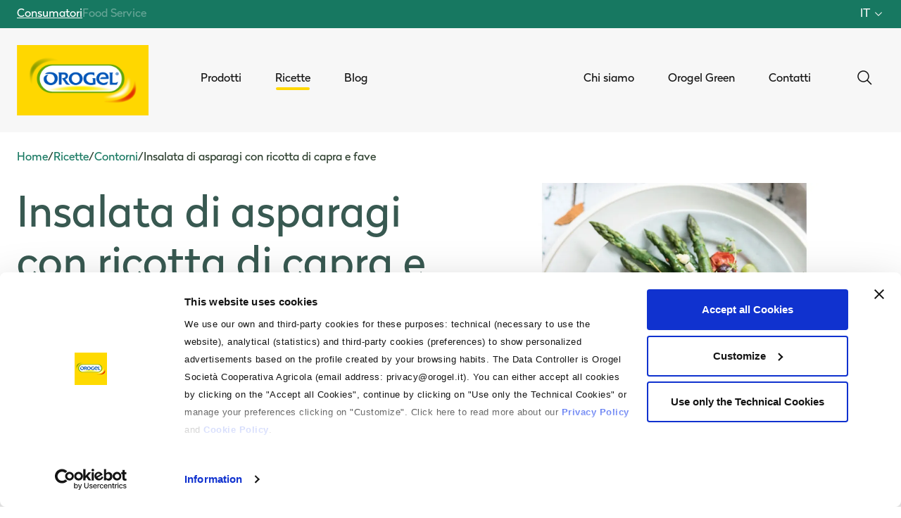

--- FILE ---
content_type: text/html; charset=utf-8
request_url: https://www.orogel.it/it/ricette/contorni/insalata-di-asparagi-con-ricotta-di-capra-e-fave
body_size: 43730
content:
<!doctype html>
<html data-n-head-ssr lang="it" data-n-head="%7B%22lang%22:%7B%22ssr%22:%22it%22%7D%7D">
  <head >
    <meta data-n-head="ssr" charset="utf-8"><meta data-n-head="ssr" name="viewport" content="width=device-width, initial-scale=1"><meta data-n-head="ssr" name="format-detection" content="telephone=no"><meta data-n-head="ssr" data-hid="i18n-og" property="og:locale" content="it"><meta data-n-head="ssr" data-hid="i18n-og-alt-en" property="og:locale:alternate" content="en"><meta data-n-head="ssr" data-hid="description" name="description" content="Un&#x27;alternativa alla classica insalata di misticanza? Prova questo mix di asparagi e fave, con pomodorini e ricotta di capra. Scopri come prepararla!"><meta data-n-head="ssr" data-hid="og:title" property="og:title" name="og:title" content="Asparagi con ricotta di capra e fave - Ricette Orogel"><meta data-n-head="ssr" data-hid="og:description" property="og:description" name="og:description" content="Un&#x27;alternativa alla classica insalata di misticanza? Prova questo mix di asparagi e fave, con pomodorini e ricotta di capra. Scopri come prepararla!"><meta data-n-head="ssr" data-hid="og:image" property="og:image" name="og:image" content="https://www.orogel.it/uploads/8583_z_detox_insalata_asparagi_fave_lg_926051fd45.jpg"><title>Asparagi con ricotta di capra e fave - Ricette Orogel</title><link data-n-head="ssr" rel="icon" type="image/x-icon" href="/favicon.ico"><link data-n-head="ssr" rel="apple-touch-icon" sizes="180x180" href="/apple-touch-icon.png"><link data-n-head="ssr" rel="icon" sizes="32x32" href="/favicon-32x32.png"><link data-n-head="ssr" rel="icon" sizes="16x16" href="/favicon-16x16.png"><link data-n-head="ssr" data-hid="gf-prefetch" rel="dns-prefetch" href="https://fonts.gstatic.com/"><link data-n-head="ssr" data-hid="gf-preconnect" rel="preconnect" href="https://fonts.gstatic.com/" crossorigin=""><link data-n-head="ssr" data-hid="gf-origin-preconnect" rel="preconnect" href="https://fonts.googleapis.com/"><link data-n-head="ssr" data-hid="i18n-alt-it" rel="alternate" href="https://www.orogel.it/it/ricette/contorni/insalata-di-asparagi-con-ricotta-di-capra-e-fave" hreflang="it"><link data-n-head="ssr" data-hid="i18n-xd" rel="alternate" href="https://www.orogel.it/it/ricette/contorni/insalata-di-asparagi-con-ricotta-di-capra-e-fave" hreflang="x-default"><link data-n-head="ssr" data-hid="i18n-can" rel="canonical" href="https://www.orogel.it/it/ricette/contorni/insalata-di-asparagi-con-ricotta-di-capra-e-fave"><link data-n-head="ssr" data-hid="i18n-alt-en" rel="alternate" hreflang="en" href="https://www.orogel.it/en/recipes"><link data-n-head="ssr" rel="preload" as="image" href="https://admin.orogel.it/uploads/182_Maccheripiegolinsalataeunpiattounicochesadestate_3c4274b7f9.png?q=60&amp;fit=outside&amp;s=500x500&amp;format=webp"><link data-n-head="ssr" rel="preload" as="image" href="https://admin.orogel.it/uploads/22_Crudeocotteleproprietadellefave_69256e39ae.png?q=60&amp;fit=outside&amp;s=500x500&amp;format=webp"><link data-n-head="ssr" rel="preload" as="image" href="https://admin.orogel.it/uploads/186_Comecucinaregliasparagi_b683bdb29c.png?q=60&amp;fit=outside&amp;s=500x500&amp;format=webp"><link data-n-head="ssr" rel="preload" as="image" href="https://admin.orogel.it/uploads/85_Bietaverdureafogliaricchedivirtu_9cd36028b9.png?q=60&amp;fit=outside&amp;s=500x500&amp;format=webp"><script data-n-head="ssr" data-hid="gtm-script">if(!window._gtm_init){window._gtm_init=1;(function(w,n,d,m,e,p){w[d]=(w[d]==1||n[d]=='yes'||n[d]==1||n[m]==1||(w[e]&&w[e][p]&&w[e][p]()))?1:0})(window,navigator,'doNotTrack','msDoNotTrack','external','msTrackingProtectionEnabled');(function(w,d,s,l,x,y){w[x]={};w._gtm_inject=function(i){if(w.doNotTrack||w[x][i])return;w[x][i]=1;w[l]=w[l]||[];w[l].push({'gtm.start':new Date().getTime(),event:'gtm.js'});var f=d.getElementsByTagName(s)[0],j=d.createElement(s);j.async=true;j.src='https://www.googletagmanager.com/gtm.js?id='+i;f.parentNode.insertBefore(j,f);};w[y]('GTM-MLKGXFF')})(window,document,'script','dataLayer','_gtm_ids','_gtm_inject')}</script><script data-n-head="ssr" data-hid="gf-script">(function(){var l=document.createElement('link');l.rel="stylesheet";l.href="https://fonts.googleapis.com/css2?family=IBM+Plex+Serif:ital,wght@0,600;1,600&display=swap";document.querySelector("head").appendChild(l);})();</script><script data-n-head="nuxt-jsonld" data-hid="nuxt-jsonld--25753e42" type="application/ld+json">[{"@context":"https://schema.org","@type":"Recipe","name":"Insalata di asparagi con ricotta di capra e fave","image":"https://admin.orogel.it/uploads/809_insalata_47d34004f4.webp?format=webp","description":"Un'alternativa alla classica insalata di misticanza? Prova questo mix di asparagi e fave, con pomodorini e ricotta di capra. Scopri come prepararla!","recipeCategory":"Contorni","recipeIngredient":["300 g di Punte di Asparagi Orogel","150 g di Fave Orogel","200 g di ricotta di capra (o feta)","100 g di olive nere piccanti","200 g di pomodorini ciliegia","100 g di lattughino o misticanza","2 cucchiai di aceto balsamico","olio extravergine d’oliva","zucchero","timo","sale e pepe"],"recipeInstructions":["Scottate le punte di asparagi in acqua bollente salata per 2-3 minuti. Scolatele con una schiumarola. Cuocete le fave nella stessa acqua per 5 minuti.","Tagliate i pomodorini in due, conditeli con un filo d’olio, un pizzico di sale, pepe e una spolverata di zucchero. Cospargete con il timo e infornate a 160°C per 15 minuti. Emulsionate l’aceto balsamico con l’olio e il sale.","Sistemate l’insalata sulla base del piatto. Condite gli asparagi e le fave con l’emulsione e disponetele sull’insalata.","Completate con i pomodorini tiepidi, la ricotta di capra sbriciolata e le olive piccanti."],"recipeYield":4,"totalTime":"PT20M"}]</script><noscript data-n-head="ssr" data-hid="gf-noscript"><link rel="stylesheet" href="https://fonts.googleapis.com/css2?family=IBM+Plex+Serif:ital,wght@0,600;1,600&display=swap"></noscript><link rel="preload" href="/_nuxt/c2bd7f3.modern.js" as="script"><link rel="preload" href="/_nuxt/cdc1c50.modern.js" as="script"><link rel="preload" href="/_nuxt/765dc23.modern.js" as="script"><link rel="preload" href="/_nuxt/css/90ed79c.css" as="style"><link rel="preload" href="/_nuxt/bbdf3ab.modern.js" as="script"><link rel="preload" href="/_nuxt/css/29b3cd7.css" as="style"><link rel="preload" href="/_nuxt/baa663d.modern.js" as="script"><link rel="preload" href="/_nuxt/css/0ca9ce6.css" as="style"><link rel="preload" href="/_nuxt/313a6e3.modern.js" as="script"><link rel="preload" href="/_nuxt/css/7a05a07.css" as="style"><link rel="preload" href="/_nuxt/245c479.modern.js" as="script"><link rel="preload" href="/_nuxt/css/7e20729.css" as="style"><link rel="preload" href="/_nuxt/fc81e4a.modern.js" as="script"><link rel="stylesheet" href="/_nuxt/css/90ed79c.css"><link rel="stylesheet" href="/_nuxt/css/29b3cd7.css"><link rel="stylesheet" href="/_nuxt/css/0ca9ce6.css"><link rel="stylesheet" href="/_nuxt/css/7a05a07.css"><link rel="stylesheet" href="/_nuxt/css/7e20729.css">
  </head>
  <body >
    <noscript data-n-head="ssr" data-hid="gtm-noscript" data-pbody="true"><iframe src="https://www.googletagmanager.com/ns.html?id=GTM-MLKGXFF&" height="0" width="0" style="display:none;visibility:hidden" title="gtm"></iframe></noscript><div data-server-rendered="true" id="__nuxt"><!----><div id="__layout"><div class="siteMode-B2C" data-v-68f7860a><div data-v-68f7860a><div id="headerTop" class="siteMode-block fixed top-0 z-[81] flex w-full items-center justify-between px-6 h-[40px]" data-v-1e038652 data-v-68f7860a><div class="flex gap-x-6" data-v-1e038652><a href="/it" class="hidden lg:block font-16 !text-white-pure underline" data-v-1e038652>
      Consumatori
    </a><a href="/it/foodservice" class="hidden lg:block font-16 text-white opacity-[0.35] _transition hover:opacity-100 hover:underline" data-v-1e038652>
      Food Service
    </a> <div class="block lg:hidden" data-v-1e038652><a href="/it" class="font-16 !text-white-pure underline" data-v-1e038652>
        Consumatori
      </a></div><div class="block lg:hidden" data-v-1e038652><a href="/it/foodservice" class="font-16 text-white opacity-[0.35] _transition hover:opacity-100 hover:underline" data-v-1e038652>
        Food Service
      </a></div></div> <div class="hidden lg:flex relative" data-v-1e038652><button class="flex items-center group" data-v-1e038652><span class="text-white text-16 uppercase mr-1 group-hover:underline" data-v-1e038652>it</span> <i class="w-4 h-4 text-white ease-in-out duration-500" data-v-c4e8eaea data-v-1e038652></i></button> <!----></div></div> <div class="h-[40px] w-full" data-v-68f7860a></div> <div id="header" class="sticky top-[40px] z-[80] w-full ease-out duration-300 lg:hover:bg-white lg:hover:text-black navbar bg-white text-black py-6" data-v-68f7860a><div class="flex items-center px-4 overflow-hidden h-[62px] w-full" data-v-eba6daba><a href="/it" class="nuxt-link-active" data-v-eba6daba><img width="115" height="62" src="/img/logo_orogel.png" alt="" data-v-eba6daba></a> <div class="flex flex-auto justify-end gap-4 relative" data-v-eba6daba><button data-v-eba6daba><i class="[&amp;&gt;svg]:w-6 [&amp;&gt;svg]:h-6 text-black" data-v-c4e8eaea data-v-eba6daba></i></button> <button class="mr-6" data-v-eba6daba><i class="[&amp;&gt;svg]:w-6 [&amp;&gt;svg]:h-6 shadow-menu text-black" data-v-c4e8eaea data-v-eba6daba></i></button> <!----></div> <div class="z-[81] fixed inset-0 transition-opacity" style="display:none;" data-v-eba6daba data-v-eba6daba><div tabindex="0" class="absolute inset-0 bg-black opacity-50" data-v-eba6daba></div></div> <!----></div> <div></div></div> <div class="breadcrumb flex flex-wrap items-center gap-x-1 gap-y-1 leading-tight app--padding mt-app lg:mt-app-desktop" data-v-6730cc64 data-v-68f7860a><div data-v-6730cc64><!----></div> <a href="/it/ricette" class="text-16 text-green-200 flex gap-x-1 items-center leading-tight nuxt-link-active" data-v-6730cc64><i class="[&amp;&gt;svg]:w-4 [&amp;&gt;svg]:h-4" data-v-c4e8eaea data-v-6730cc64></i> <span data-v-6730cc64>Ricette</span></a></div> <div class="flex flex-col gap-[3.75rem] lg:gap-[6.25rem]" data-v-55ce3db4 data-v-68f7860a><div class="grid grid-cols-1 md:grid-cols-2 gap-y-10 md:gap-x-10 app--padding pt-app lg:pt-app-desktop" data-v-2a4969b7 data-v-55ce3db4><div class="md:hidden flex flex-col gap-6" data-v-2a4969b7><h1 class="text-green-300 text-35" data-v-2a4969b7>Insalata di asparagi con ricotta di capra e fave</h1> <!----> <div class="flex flex-wrap gap-2" data-v-2a4969b7><span class="px-3 py-1 text-14 text-white rounded-full" style="background-color: #167760" data-v-2a4969b7>Vegetariano</span><span class="px-3 py-1 text-14 text-white rounded-full" style="background-color: #167760" data-v-2a4969b7>Senza Glutine</span></div></div> <div class="hidden md:flex place-self-center flex-col items-start gap-6" data-v-2a4969b7><h1 class="text-green-300 text-35 lg:text-60" data-v-2a4969b7>Insalata di asparagi con ricotta di capra e fave</h1> <!----> <div class="sm:flex grid grid-cols-2 gap-3 lg:gap-5" data-v-2a4969b7><div class="flex items-center gap-2" data-v-2a4969b7><div class="w-10 h-10 flex items-center justify-center rounded-full" style="background-color: #f4f4f4; color: #4b6248" data-v-2a4969b7><i class="[&amp;&gt;svg]:w-5 [&amp;&gt;svg]:h-5" data-v-c4e8eaea data-v-2a4969b7></i></div> <span class="text-16 text-black" data-v-2a4969b7>20 min</span></div><div class="flex items-center gap-2" data-v-2a4969b7><div class="w-10 h-10 flex items-center justify-center rounded-full" style="background-color: #f4f4f4; color: #4b6248" data-v-2a4969b7><i class="[&amp;&gt;svg]:w-5 [&amp;&gt;svg]:h-5" data-v-c4e8eaea data-v-2a4969b7></i></div> <span class="text-16 text-black" data-v-2a4969b7>Facile</span></div><div class="flex items-center gap-2" data-v-2a4969b7><div class="w-10 h-10 flex items-center justify-center rounded-full" style="background-color: #f4f4f4; color: #4b6248" data-v-2a4969b7><i class="[&amp;&gt;svg]:w-5 [&amp;&gt;svg]:h-5" data-v-c4e8eaea data-v-2a4969b7></i></div> <span class="text-16 text-black" data-v-2a4969b7>Contorni</span></div></div> <div class="flex flex-wrap gap-2" data-v-2a4969b7><span class="px-3 py-1 text-14 text-white rounded-full" style="background-color: #167760" data-v-2a4969b7>Vegetariano</span><span class="px-3 py-1 text-14 text-white rounded-full" style="background-color: #167760" data-v-2a4969b7>Senza Glutine</span></div> <!----> <div class="flex flex-col lg:flex-row lg:items-center lg:justify-between w-full gap-4" data-v-2a4969b7><button class="btn-primary-colored py-6 px-5 flex items-center gap-2" data-v-2a4969b7><span class="text-18 leading-none uppercase" data-v-2a4969b7>Scarica la ricetta</span> <i class="[&amp;&gt;svg]:w-[1.125rem] [&amp;&gt;svg]:h-[1.125rem]" data-v-c4e8eaea data-v-2a4969b7></i></button> <div class="flex items-center gap-3" data-v-2a4969b7><a href="#" target="_blank" rel="noopener noreferrer" class="w-10 h-10 flex items-center justify-center rounded-full hover:opacity-80 transition-opacity" style="background-color: #f4f4f4; color: #4b6248" data-v-2a4969b7><i class="[&amp;&gt;svg]:w-5 [&amp;&gt;svg]:h-5" data-v-c4e8eaea data-v-2a4969b7></i></a> <a href="#" target="_blank" rel="noopener noreferrer" class="w-10 h-10 flex items-center justify-center rounded-full hover:opacity-80 transition-opacity" style="background-color: #f4f4f4; color: #4b6248" data-v-2a4969b7><i class="[&amp;&gt;svg]:w-5 [&amp;&gt;svg]:h-5" data-v-c4e8eaea data-v-2a4969b7></i></a> <a href="#" target="_blank" rel="noopener noreferrer" class="w-10 h-10 flex items-center justify-center rounded-full hover:opacity-80 transition-opacity" style="background-color: #f4f4f4; color: #4b6248" data-v-2a4969b7><i class="[&amp;&gt;svg]:w-5 [&amp;&gt;svg]:h-5" data-v-c4e8eaea data-v-2a4969b7></i></a> <button title="Copia link" class="w-10 h-10 flex items-center justify-center rounded-full hover:opacity-80 transition-opacity" style="background-color: #f4f4f4; color: #4b6248" data-v-2a4969b7><i class="[&amp;&gt;svg]:w-5 [&amp;&gt;svg]:h-5" data-v-c4e8eaea data-v-2a4969b7></i></button></div></div></div> <div class="relative" data-v-2a4969b7><img src="https://admin.orogel.it/uploads/809_insalata_47d34004f4.webp?format=webp&amp;fit=outside&amp;s=undefined" alt="Insalata Orogel fresca e croccante, servita su un piatto con una forchetta, pronta da gustare." class="w-full h-full object-cover aspect-square" data-v-2a4969b7></div> <div class="md:hidden flex flex-col gap-6" data-v-2a4969b7><div class="flex gap-3 flex-wrap" data-v-2a4969b7><div class="flex items-center gap-2" data-v-2a4969b7><div class="w-10 h-10 flex items-center justify-center rounded-full" style="background-color: #f4f4f4; color: #4b6248" data-v-2a4969b7><i class="[&amp;&gt;svg]:w-5 [&amp;&gt;svg]:h-5" data-v-c4e8eaea data-v-2a4969b7></i></div> <span class="text-16 text-black" data-v-2a4969b7>20 min</span></div><div class="flex items-center gap-2" data-v-2a4969b7><div class="w-10 h-10 flex items-center justify-center rounded-full" style="background-color: #f4f4f4; color: #4b6248" data-v-2a4969b7><i class="[&amp;&gt;svg]:w-5 [&amp;&gt;svg]:h-5" data-v-c4e8eaea data-v-2a4969b7></i></div> <span class="text-16 text-black" data-v-2a4969b7>Facile</span></div><div class="flex items-center gap-2" data-v-2a4969b7><div class="w-10 h-10 flex items-center justify-center rounded-full" style="background-color: #f4f4f4; color: #4b6248" data-v-2a4969b7><i class="[&amp;&gt;svg]:w-5 [&amp;&gt;svg]:h-5" data-v-c4e8eaea data-v-2a4969b7></i></div> <span class="text-16 text-black" data-v-2a4969b7>Contorni</span></div></div> <!----> <button class="btn-primary-colored py-6 px-5 flex items-center gap-2" data-v-2a4969b7><span class="text-18 leading-none uppercase" data-v-2a4969b7>Scarica la ricetta</span> <i class="[&amp;&gt;svg]:w-[1.125rem] [&amp;&gt;svg]:h-[1.125rem]" data-v-c4e8eaea data-v-2a4969b7></i></button> <div class="flex items-center gap-3" data-v-2a4969b7><a href="#" target="_blank" rel="noopener noreferrer" class="w-10 h-10 flex items-center justify-center rounded-full hover:opacity-80 transition-opacity" style="background-color: #f4f4f4; color: #4b6248" data-v-2a4969b7><i class="[&amp;&gt;svg]:w-5 [&amp;&gt;svg]:h-5" data-v-c4e8eaea data-v-2a4969b7></i></a> <a href="#" target="_blank" rel="noopener noreferrer" class="w-10 h-10 flex items-center justify-center rounded-full hover:opacity-80 transition-opacity" style="background-color: #f4f4f4; color: #4b6248" data-v-2a4969b7><i class="[&amp;&gt;svg]:w-5 [&amp;&gt;svg]:h-5" data-v-c4e8eaea data-v-2a4969b7></i></a> <a href="#" target="_blank" rel="noopener noreferrer" class="w-10 h-10 flex items-center justify-center rounded-full hover:opacity-80 transition-opacity" style="background-color: #f4f4f4; color: #4b6248" data-v-2a4969b7><i class="[&amp;&gt;svg]:w-5 [&amp;&gt;svg]:h-5" data-v-c4e8eaea data-v-2a4969b7></i></a> <button title="Copia link" class="w-10 h-10 flex items-center justify-center rounded-full hover:opacity-80 transition-opacity" style="background-color: #f4f4f4; color: #4b6248" data-v-2a4969b7><i class="[&amp;&gt;svg]:w-5 [&amp;&gt;svg]:h-5" data-v-c4e8eaea data-v-2a4969b7></i></button></div></div></div> <div class="flex flex-col lg:flex-row gap-8 mx-app lg:mx-app-desktop" data-v-55ce3db4><div class="flex-1 flex" data-v-55ce3db4><div class="flex flex-col gap-6 bg-white py-[2.5rem] px-4 lg:px-5 w-full" data-v-7c1fbce2 data-v-55ce3db4><div class="flex flex-col sm:flex-row sm:items-center sm:justify-between gap-4 sm:gap-0" data-v-7c1fbce2><h2 class="text-35 lg:text-45 text-green-300" data-v-7c1fbce2>Ingredienti</h2> <div class="flex items-center gap-2 justify-start" data-v-7c1fbce2><button class="w-10 h-10 flex items-center justify-center rounded-full border border-green-200 text-green-200 disabled:opacity-40" data-v-7c1fbce2><i class="w-5 h-5" data-v-c4e8eaea data-v-7c1fbce2></i></button> <div class="flex items-center justify-center" data-v-7c1fbce2><i class="w-9 h-9 text-green-200" data-v-c4e8eaea data-v-7c1fbce2></i></div> <span class="text-22 font-bold text-green-200" data-v-7c1fbce2>x 4</span> <button class="w-10 h-10 flex items-center justify-center rounded-full border border-green-200 text-green-200 disabled:opacity-40" data-v-7c1fbce2><i class="w-5 h-5" data-v-c4e8eaea data-v-7c1fbce2></i></button></div></div> <ul class="columns-1 gap-x-[3.75rem]" data-v-7c1fbce2><li class="text-16 lg:text-18 text-green-text py-2 lg:py-3 border-b border-green-300 border-opacity-25" data-v-7c1fbce2><div class="relative inline-block group" data-v-7c1fbce2><a href="/it/prodotti/verdure/punte-di-asparagi" target="_self" class="font-bold text-green-200 underline" data-v-08a52192 data-v-7c1fbce2>300 g di Punte di Asparagi Orogel</a></div></li><li class="text-16 lg:text-18 text-green-text py-2 lg:py-3 border-b border-green-300 border-opacity-25" data-v-7c1fbce2><div class="relative inline-block group" data-v-7c1fbce2><a href="/it/prodotti/verdure/fave" target="_self" class="font-bold text-green-200 underline" data-v-08a52192 data-v-7c1fbce2>150 g di Fave Orogel</a></div></li><li class="text-16 lg:text-18 text-green-text py-2 lg:py-3 border-b border-green-300 border-opacity-25" data-v-7c1fbce2> 200 g di ricotta di capra (o feta) </li><li class="text-16 lg:text-18 text-green-text py-2 lg:py-3 border-b border-green-300 border-opacity-25" data-v-7c1fbce2> 100 g di olive nere piccanti </li><li class="text-16 lg:text-18 text-green-text py-2 lg:py-3 border-b border-green-300 border-opacity-25" data-v-7c1fbce2> 200 g di pomodorini ciliegia </li><li class="text-16 lg:text-18 text-green-text py-2 lg:py-3 border-b border-green-300 border-opacity-25" data-v-7c1fbce2> 100 g di lattughino o misticanza </li><li class="text-16 lg:text-18 text-green-text py-2 lg:py-3 border-b border-green-300 border-opacity-25" data-v-7c1fbce2> 2 cucchiai di aceto balsamico </li><li class="text-16 lg:text-18 text-green-text py-2 lg:py-3 border-b border-green-300 border-opacity-25" data-v-7c1fbce2> olio extravergine d’oliva </li><li class="text-16 lg:text-18 text-green-text py-2 lg:py-3 border-b border-green-300 border-opacity-25" data-v-7c1fbce2> zucchero </li><li class="text-16 lg:text-18 text-green-text py-2 lg:py-3 border-b border-green-300 border-opacity-25" data-v-7c1fbce2> timo </li><li class="text-16 lg:text-18 text-green-text py-2 lg:py-3 border-b border-green-300 border-opacity-25" data-v-7c1fbce2> sale e pepe </li> <!----></ul></div></div> <div class="flex-1 flex" data-v-55ce3db4><div class="flex flex-col gap-4 lg:gap-2 bg-green-200 py-[3.125rem] px-4 lg:px-6 w-full" data-v-6c4d7220 data-v-55ce3db4><h2 class="text-35 lg:text-45 text-white text-center" data-v-6c4d7220>Preparazione</h2> <ol class="columns-1 gap-x-[3.75rem]" data-v-6c4d7220><li class="flex items-start gap-2 text-18 text-white py-2 lg:py-3 before:text-18 lg:before:text-20 before:text-yellow-50 before:mr-2" data-v-6c4d7220>Scottate le punte di asparagi in acqua bollente salata per 2-3 minuti. Scolatele con una schiumarola. Cuocete le fave nella stessa acqua per 5 minuti.</li><li class="flex items-start gap-2 text-18 text-white py-2 lg:py-3 before:text-18 lg:before:text-20 before:text-yellow-50 before:mr-2" data-v-6c4d7220>Tagliate i pomodorini in due, conditeli con un filo d’olio, un pizzico di sale, pepe e una spolverata di zucchero. Cospargete con il timo e infornate a 160°C per 15 minuti. Emulsionate l’aceto balsamico con l’olio e il sale.</li><li class="flex items-start gap-2 text-18 text-white py-2 lg:py-3 before:text-18 lg:before:text-20 before:text-yellow-50 before:mr-2" data-v-6c4d7220>Sistemate l’insalata sulla base del piatto. Condite gli asparagi e le fave con l’emulsione e disponetele sull’insalata.</li><li class="flex items-start gap-2 text-18 text-white py-2 lg:py-3 before:text-18 lg:before:text-20 before:text-yellow-50 before:mr-2" data-v-6c4d7220>Completate con i pomodorini tiepidi, la ricotta di capra sbriciolata e le olive piccanti.</li></ol></div></div></div> <div class="app--padding flex flex-col" data-v-003aa084 data-v-55ce3db4><div class="flex items-center justify-between mb-6 gap-x-4" data-v-003aa084><h2 class="text-35 lg:text-60 font-normal text-green-300" data-v-003aa084>Prodotti utilizzati</h2></div> <div class="grid grid-cols-1 gap-y-10 sm:grid-cols-3 gap-x-[1.313rem]" data-v-003aa084><a href="/it/prodotti/verdure/punte-di-asparagi" data-ean="8003495101766" data-code="310176" data-name="Punte di Asparagi" target="_self" class="product-card flex flex-col lg:gap-y-20 gap-y-12 group cursor-pointer transition-all duration-500 ease-in-out listing-product-card product-card--default" data-v-08a52192 data-v-f595a036 data-v-003aa084><div class="relative" data-v-f595a036><div class="product-card__bg absolute inset-0 bg-[#F9F9F9] transition-opacity duration-500 ease-in-out lg:group-hover:bg-opacity-50 opacity-100" data-v-f595a036></div> <!----> <div class="product-card__media relative overflow-hidden transition-all duration-500 ease-in-out h-[180px] lg:h-[400px]" data-v-f595a036></div> <img src="https://admin.orogel.it/uploads/Asparagi_945d085fe3.png?q=60&amp;fit=outside&amp;s=550x550&amp;format=webp" alt="Confezione Asparagi Orogel, freschi, teneri e saporiti, ideali per risotti o contorni." class="product-card__image absolute right-0 left-0 mx-auto ease-in-out duration-500 lg:group-hover:scale-110 w-[210px] lg:w-[450px] bottom-[-55px] lg:bottom-[-80px]" data-v-f595a036></div> <div class="flex flex-col text-center gap-y-3" data-v-f595a036><h3 class="text-18 lg:text-35 text-green-300 font-bold" data-v-f595a036>Punte di Asparagi</h3> <!----></div></a><a href="/it/prodotti/verdure/fave" data-ean="8003495900840" data-code="300084" data-name="Fave" target="_self" class="product-card flex flex-col lg:gap-y-20 gap-y-12 group cursor-pointer transition-all duration-500 ease-in-out listing-product-card product-card--default" data-v-08a52192 data-v-f595a036 data-v-003aa084><div class="relative" data-v-f595a036><div class="product-card__bg absolute inset-0 bg-[#F9F9F9] transition-opacity duration-500 ease-in-out lg:group-hover:bg-opacity-50 opacity-100" data-v-f595a036></div> <!----> <div class="product-card__media relative overflow-hidden transition-all duration-500 ease-in-out h-[180px] lg:h-[400px]" data-v-f595a036></div> <img src="https://admin.orogel.it/uploads/Fave_d1ffa16e3d.png?q=60&amp;fit=outside&amp;s=550x550&amp;format=webp" alt="Confezione Fave Orogel fresche e sgranate, dolci e nutrienti, con piselli illustrati." class="product-card__image absolute right-0 left-0 mx-auto ease-in-out duration-500 lg:group-hover:scale-110 w-[210px] lg:w-[450px] bottom-[-55px] lg:bottom-[-80px]" data-v-f595a036></div> <div class="flex flex-col text-center gap-y-3" data-v-f595a036><h3 class="text-18 lg:text-35 text-green-300 font-bold" data-v-f595a036>Fave</h3> <!----></div></a></div> <!----> <!----></div> <div class="flex flex-col gap-[3.75rem] lg:gap-[6.25rem]" data-v-55ce3db4><div index="0" class="container flex flex-col md:flex-row xl:items-end md:gap-10 md:w-10/12 md:mx-auto px-4 md:px-10 md:py-12 lg:py-0 sm:justify-center" style="--text-container-height:0;--image-height:0;" data-v-512156f1 data-v-80571d32 data-v-0ecdd264><img src="https://admin.orogel.it/uploads/4373_n_Orogel_Vegetali_Pisellini_20_Extrafini_450g_cd1c7c10ed.png?format=webp" alt="Confezione Orogel Vegetali Pisellini Extrafini , dolci e tenerissimi, alta qualità." class="lg:w-1/5 laptop:w-4/12 md:hidden lg:block" data-v-512156f1> <div class="pt-3 sm:pb-0 pb-12 lg:pt-16 lg:pb-11 lg:grow" data-v-512156f1><div class="flex flex-col gap-3" data-v-512156f1 data-v-80571d32><p class="text-green-300 text-35 lg:text-45" data-v-512156f1 data-v-80571d32>In cerca d’<i>ispirazione</i>?</p> <a href="/it/prodotti/verdure/pisellini-extrafini-dolce-italia" target="_self" class="cursor-pointer btn-quaternary-colored text-green-300 text-18 underline" data-v-08a52192 data-v-80571d32>Prova con Pisellini Extrafini Dolce Italia!</a></div></div></div></div> <div class="app--padding flex flex-col" data-v-003aa084 data-v-55ce3db4><div class="flex items-center justify-between mb-6 gap-x-4" data-v-003aa084><h3 class="text-35 lg:text-60 font-normal text-green-300" data-v-003aa084>Scopri altri <i>prodotti</i></h3></div> <div class="grid grid-cols-1 gap-y-10 sm:grid-cols-3 gap-x-[1.313rem]" data-v-003aa084><a href="/it/prodotti/verdure/fagioli-cannellini" data-ean="8003495004210" data-code="300421" data-name="Fagioli Cannellini" target="_self" class="product-card flex flex-col lg:gap-y-20 gap-y-12 group cursor-pointer transition-all duration-500 ease-in-out listing-product-card product-card--default" data-v-08a52192 data-v-f595a036 data-v-003aa084><div class="relative" data-v-f595a036><div class="product-card__bg absolute inset-0 bg-[#F9F9F9] transition-opacity duration-500 ease-in-out lg:group-hover:bg-opacity-50 opacity-100" data-v-f595a036></div> <!----> <div class="product-card__media relative overflow-hidden transition-all duration-500 ease-in-out h-[180px] lg:h-[400px]" data-v-f595a036></div> <img src="https://admin.orogel.it/uploads/Fagioli_cannellini_b9c211ec67.png?q=60&amp;fit=outside&amp;s=550x550&amp;format=webp" alt="Confezione Fagioli Cannellini Orogel, delicati e cremosi, in sacchetto con fagiolo illustrato." class="product-card__image absolute right-0 left-0 mx-auto ease-in-out duration-500 lg:group-hover:scale-110 w-[210px] lg:w-[450px] bottom-[-55px] lg:bottom-[-80px]" data-v-f595a036></div> <div class="flex flex-col text-center gap-y-3" data-v-f595a036><h4 class="text-18 lg:text-35 text-green-300 font-bold" data-v-f595a036>Fagioli Cannellini</h4> <!----></div></a><a href="/it/prodotti/verdure/friarielli-cubello-foglia-piu" data-ean="8003495104064" data-code="310406" data-name="Friarielli Cubello Foglia Più" target="_self" class="product-card flex flex-col lg:gap-y-20 gap-y-12 group cursor-pointer transition-all duration-500 ease-in-out listing-product-card product-card--default" data-v-08a52192 data-v-f595a036 data-v-003aa084><div class="relative" data-v-f595a036><div class="product-card__bg absolute inset-0 bg-[#F9F9F9] transition-opacity duration-500 ease-in-out lg:group-hover:bg-opacity-50 opacity-100" data-v-f595a036></div> <!----> <div class="product-card__media relative overflow-hidden transition-all duration-500 ease-in-out h-[180px] lg:h-[400px]" data-v-f595a036></div> <img src="https://admin.orogel.it/uploads/Friarielli_FP_062a510cc2.png?q=60&amp;fit=outside&amp;s=550x550&amp;format=webp" alt="Confezione Friarielli FP (Foglia Più) Orogel, il meglio dei friarielli selezionati." class="product-card__image absolute right-0 left-0 mx-auto ease-in-out duration-500 lg:group-hover:scale-110 w-[210px] lg:w-[450px] bottom-[-55px] lg:bottom-[-80px]" data-v-f595a036></div> <div class="flex flex-col text-center gap-y-3" data-v-f595a036><h4 class="text-18 lg:text-35 text-green-300 font-bold" data-v-f595a036>Friarielli Cubello Foglia Più</h4> <!----></div></a><a href="/it/prodotti/basi-e-aromi/basilico" data-ean="8003495103814" data-code="310281" data-name="Basilico" target="_self" class="product-card flex flex-col lg:gap-y-20 gap-y-12 group cursor-pointer transition-all duration-500 ease-in-out listing-product-card product-card--default" data-v-08a52192 data-v-f595a036 data-v-003aa084><div class="relative" data-v-f595a036><div class="product-card__bg absolute inset-0 bg-[#F9F9F9] transition-opacity duration-500 ease-in-out lg:group-hover:bg-opacity-50 opacity-100" data-v-f595a036></div> <!----> <div class="product-card__media relative overflow-hidden transition-all duration-500 ease-in-out h-[180px] lg:h-[400px]" data-v-f595a036></div> <img src="https://admin.orogel.it/uploads/Basilico_317ce642d5.png?q=60&amp;fit=outside&amp;s=550x550&amp;format=webp" alt="Pack - Basilico" class="product-card__image absolute right-0 left-0 mx-auto ease-in-out duration-500 lg:group-hover:scale-110 w-[210px] lg:w-[450px] bottom-[-55px] lg:bottom-[-80px]" data-v-f595a036></div> <div class="flex flex-col text-center gap-y-3" data-v-f595a036><h4 class="text-18 lg:text-35 text-green-300 font-bold" data-v-f595a036>Basilico</h4> <!----></div></a></div> <!----> <!----></div> <!----> <div class="siteMode-carousel py-12 lg:py-24" data-v-729a55e2 data-v-55ce3db4><div data-v-70d37e96 data-v-729a55e2><div class="flex justify-between gap-6 items-end lg:items-center app--padding mb-8 lg:mb-4" data-v-70d37e96><h3 class="title text-35 lg:text-60 font-IBM-Plex-Serif" data-v-70d37e96 data-v-729a55e2>Scopri altri <i>articoli</i></h3> <div class="flex items-center gap-x-10" data-v-70d37e96> <!----></div></div> <div class="swiper-container swiper !px-app lg:!px-app-desktop" data-v-70d37e96><div class="swiper-wrapper"> <div class="swiper-slide" data-v-729a55e2><a href="/it/blog/mangiare-sano/macche-ripiego-l-insalata-e-un-piatto-unico-che-sa-d-estate" target="_self" class="flex flex-col w-full gap-y-3 cursor-pointer group" data-v-08a52192 data-v-729a55e2><div class="relative overflow-hidden aspect-[433/500]"><img src="https://admin.orogel.it/uploads/182_Maccheripiegolinsalataeunpiattounicochesadestate_3c4274b7f9.png?q=60&amp;fit=outside&amp;s=500x500&amp;format=webp" alt="Maccheroni, fagiolini e insalata: un piatto unico estivo fresco e colorato, con pomodori e cipolle." loading="lazy" class="group-hover:scale-110 object-cover object-center ease-in-out duration-300 w-full h-full"> <!----></div> <div class="flex justify-end md:min-h-[2.5rem]"><div class="flex flex-wrap items-start flex-auto"><span class="text-center text-14 text-white mr-2 mb-2 px-2 py-1 rounded-full font-light bg-green-300">
        Mangiare Sano
      </span></div> <!----></div> <!----> <h4 class="text-18 lg:text-26 font-bold text-white-pure">Macché ripiego! L’insalata è un piatto unico che sa d’estate</h4> <!----></a></div><div class="swiper-slide" data-v-729a55e2><a href="/it/blog/alimenti-e-proprieta/crude-o-cotte-le-proprieta-delle-fave" target="_self" class="flex flex-col w-full gap-y-3 cursor-pointer group" data-v-08a52192 data-v-729a55e2><div class="relative overflow-hidden aspect-[433/500]"><img src="https://admin.orogel.it/uploads/22_Crudeocotteleproprietadellefave_69256e39ae.png?q=60&amp;fit=outside&amp;s=500x500&amp;format=webp" alt="Fave Orogel: crude o cotte, scopri le loro proprietà. Fave fresche e sgranate su un tagliere." loading="lazy" class="group-hover:scale-110 object-cover object-center ease-in-out duration-300 w-full h-full"> <!----></div> <div class="flex justify-end md:min-h-[2.5rem]"><div class="flex flex-wrap items-start flex-auto"><span class="text-center text-14 text-white mr-2 mb-2 px-2 py-1 rounded-full font-light bg-green-300">
        Alimenti e Proprietà
      </span></div> <!----></div> <!----> <h4 class="text-18 lg:text-26 font-bold text-white-pure">Le proprietà delle fave: valori nutrizionali e benefici</h4> <!----></a></div><div class="swiper-slide" data-v-729a55e2><a href="/it/blog/come-cucinare/come-cucinare-gli-asparagi-per-creare-piatti-sfiziosi-e-salutari" target="_self" class="flex flex-col w-full gap-y-3 cursor-pointer group" data-v-08a52192 data-v-729a55e2><div class="relative overflow-hidden aspect-[433/500]"><img src="https://admin.orogel.it/uploads/186_Comecucinaregliasparagi_b683bdb29c.png?q=60&amp;fit=outside&amp;s=500x500&amp;format=webp" alt="Come cucinare gli asparagi Orogel: un piatto con una deliziosa frittata arricchita da teneri asparagi." loading="lazy" class="group-hover:scale-110 object-cover object-center ease-in-out duration-300 w-full h-full"> <!----></div> <div class="flex justify-end md:min-h-[2.5rem]"><div class="flex flex-wrap items-start flex-auto"><span class="text-center text-14 text-white mr-2 mb-2 px-2 py-1 rounded-full font-light bg-green-300">
        Come Cucinare
      </span></div> <!----></div> <!----> <h4 class="text-18 lg:text-26 font-bold text-white-pure">Come cucinare gli asparagi per creare ricette sfiziose</h4> <!----></a></div><div class="swiper-slide" data-v-729a55e2><a href="/it/blog/alimenti-e-proprieta/bieta-verdure-a-foglia-ricche-di-virtu" target="_self" class="flex flex-col w-full gap-y-3 cursor-pointer group" data-v-08a52192 data-v-729a55e2><div class="relative overflow-hidden aspect-[433/500]"><img src="https://admin.orogel.it/uploads/85_Bietaverdureafogliaricchedivirtu_9cd36028b9.png?q=60&amp;fit=outside&amp;s=500x500&amp;format=webp" alt="Bieta Orogel: verdura a foglia ricca di virtù. Un mucchio di foglie di bieta fresche." loading="lazy" class="group-hover:scale-110 object-cover object-center ease-in-out duration-300 w-full h-full"> <!----></div> <div class="flex justify-end md:min-h-[2.5rem]"><div class="flex flex-wrap items-start flex-auto"><span class="text-center text-14 text-white mr-2 mb-2 px-2 py-1 rounded-full font-light bg-green-300">
        Alimenti e Proprietà
      </span></div> <!----></div> <!----> <h4 class="text-18 lg:text-26 font-bold text-white-pure">Bieta: verdure a foglia ricche di virtù</h4> <!----></a></div></div></div></div> <div class="flex justify-center mt-12 lg:mt-24" data-v-729a55e2><a href="/it/blog" target="_self" class="flex items-center py-21 px-6 gap-2 uppercase btn-primary-white" data-v-08a52192 data-v-729a55e2><span data-v-729a55e2>Scopri i NOSTRI articoli</span> <i class="[&amp;&gt;svg]:w-4 [&amp;&gt;svg]:h-4" data-v-c4e8eaea data-v-729a55e2></i></a></div></div> <!----> <div data-fetch-key="data-v-8ccc8d68:0" class="w-full px-app lg:px-app-desktop" data-v-8ccc8d68 data-v-55ce3db4><div class="w-full max-w-screen-xl mx-auto bg-product-green text-white flex justify-center items-center" data-v-8ccc8d68><div class="grid grid-cols-1 lg:grid-cols-2 min-h-[500px] items-stretch w-full" data-v-8ccc8d68><div class="flex items-center justify-center p-8 lg:p-12 h-full bg-transparent" data-v-8ccc8d68><div class="w-full max-w-xl" data-v-8ccc8d68><div class="text-23 md:text-26 mb-6 text-white" data-v-8ccc8d68>Coltiviamo il nostro rapporto? Aggiornamenti, news e ricette di benessere. Iscriviti alla nostra newsletter.</div> <form class="flex flex-col gap-6" data-v-8ccc8d68 data-v-8ccc8d68><!----> <!----> <div class="flex flex-col" data-v-8ccc8d68><label for="newsletter-email-25014949" class="sr-only" data-v-8ccc8d68>Email*</label> <input id="newsletter-email-25014949" placeholder="Inserisci la tua email" type="email" value="" class="h-[3.125rem] p-3 text-gray-700 bg-white border-white border-transparent focus:border-white focus:bg-white focus:ring-0 focus:outline-none" data-v-8ccc8d68> <!----></div> <div class="flex flex-col" data-v-8ccc8d68><label class="flex items-start gap-2" data-v-8ccc8d68><input id="newsletter-privacy-checkbox-25014949" type="checkbox" value="true" class="mt-1 h-4 w-4 rounded border-gray-300 bg-white text-green-200 focus:ring-green-200" data-v-8ccc8d68> <span class="text-12 font-light newsletter-legal text-white" data-v-8ccc8d68>Desidero iscrivermi alla newsletter. A tal fine, presa visione delle informazioni sul <a class="text-green-200 cursor-pointer" target="_blank" href="/it/area-legale/privacy-policy"><u>trattamento dei dati personali</u></a> ai sensi dell’art. 13 del Reg. UE 2016/679 fornitemi da Orogel, in qualità di titolare del trattamento, dichiaro di avere più di 16 anni e di prestare il consenso all’attività di marketing, consapevole che in ogni momento posso revocarlo dalle comunicazioni ricevute.</span></label> <!----></div> <div class="flex flex-col" data-v-8ccc8d68><label class="flex items-start gap-2" data-v-8ccc8d68><input id="newsletter-profiling-checkbox-25014949" type="checkbox" value="true" class="mt-1 h-4 w-4 rounded border-gray-300 bg-white text-green-200 focus:ring-green-200" data-v-8ccc8d68> <span class="text-12 font-light newsletter-legal text-white" data-v-8ccc8d68>Desidero ricevere da Orogel comunicazioni personalizzate sulla base dei miei interessi. A tal fine dichiaro di avere più di 16 anni, di aver letto le informazioni sul <a class="text-green-200 cursor-pointer" target="_blank" href="/it/area-legale/privacy-policy"><u>trattamento dei dati personali</u></a> ai sensi dell’art.13 dl Reg. UE 2016/679 fornitemi dalla stessa Orogel in qualità di titolare del trattamento e di prestare il consenso all’attività di profilazione, consapevole che in ogni momento posso revocarlo attraverso le modalità indicate in calce alle comunicazioni ricevute tramite email.</span></label></div> <button type="submit" class="font-bold py-3 px-6 transition-colors duration-200 bg-product-yellow text-green-300 hover:opacity-90" data-v-8ccc8d68>Invia</button> <!----></form></div></div> <div class="bg-gray-100 relative order-first lg:order-last h-full min-h-[500px]" data-v-8ccc8d68><img src="https://admin.orogel.it/uploads/Magazine_dc4ac40424_32de403d36_ea214e7ef9.webp?format=webp" alt="Newsletter background" class="absolute inset-0 w-full h-full object-cover" data-v-8ccc8d68></div></div></div></div></div> <div class="mt-[3.125rem]" data-v-3ad5bdd9 data-v-68f7860a><img src="/img/divider.png" alt class="object-cover object-right lg:object-center h-60 lg:h-auto" data-v-3ad5bdd9> <div id="accordion-collapse" data-accordion="collapse" class="custom-accordion mx-6 mb-[1.25rem] lg:gap-0 gap-y-5" data-v-3ad5bdd9><h2 id="accordion-collapse-heading-1" data-v-3ad5bdd9><button type="button" data-accordion-target="#accordion-collapse-body-1" aria-expanded="true" aria-controls="accordion-collapse-body-1" class="custom-accordion-header flex items-center justify-between w-full rtl:text-right text-18 text-green-200 mb-[1.125rem] font-bold gap-3" data-v-3ad5bdd9><span data-v-3ad5bdd9>Orogel – Logistica intelligente e sostenibile</span> <svg data-accordion-icon aria-hidden="true" xmlns="http://www.w3.org/2000/svg" fill="none" viewBox="0 0 10 6" class="w-3 h-3 rotate-180 shrink-0" data-v-3ad5bdd9><path stroke="currentColor" stroke-linecap="round" stroke-linejoin="round" stroke-width="2" d="M9 5 5 1 1 5" data-v-3ad5bdd9></path></svg></button></h2> <div id="accordion-collapse-body-1" aria-labelledby="accordion-collapse-heading-1" class="hidden" data-v-3ad5bdd9><div class="flex flex-row flex-wrap" data-v-3ad5bdd9><div class="flex flex-col basis-full lg:basis-9/12" data-v-3ad5bdd9><p class="mb-2 text-14 text-green-300" data-v-3ad5bdd9>
                Nell’ambito della misura PNRR “Sviluppo logistica per i settori
                agroalimentare, pesca e acquacoltura, silvicoltura, floricoltura
                e vivaismo”, Orogel ha ottenuto l’approvazione del progetto
                denominato “Programma di sviluppo per la logistica
                agroalimentare nell’ambito della trasformazione e della
                commercializzazione di prodotti agricoli”. In particolare il
                programma di sviluppo di Orogel, dal titolo “OROGEL – logistica
                interna e sostenibile” è finalizzato alla realizzazione di una
                nuova cella frigorifera automatizzata con l’obiettivo di
                minimizzare l’impatto ambientale e proseguire verso la
                digitalizzazione. Per ulteriori informazioni,
                <a href="/docs/scheda_informativa_progetto_logistica_orogel.pdf" data-v-3ad5bdd9>cliccare qui</a>.
              </p></div> <div class="basis-full" data-v-3ad5bdd9><div class="w-full mt-5 text-center" data-v-3ad5bdd9><img src="/img/finanziato-da-ue-logo.svg" alt="Logo Finanziato dall'Unione Europea - NextGenerationEU, attestazione di fondi UE per progetti innovativi." class="mx-auto" data-v-3ad5bdd9></div> <div class="w-full mt-5 text-center" data-v-3ad5bdd9><img src="/img/logo-italia-domani.svg" alt="Logo ufficiale Italia Domani, Piano Nazionale di Ripresa e Resilienza per il futuro del paese." class="mx-auto" data-v-3ad5bdd9></div> <div class="w-full mt-5 text-center" data-v-3ad5bdd9><img src="/img/ministero-agricoltura-logo.png" alt="Logo del Ministero dell'Agricoltura, della Sovranità Alimentare e delle Foreste, simbolo istituzionale." class="mx-auto" data-v-3ad5bdd9></div></div></div></div> <hr class="my-6" data-v-3ad5bdd9> <h2 id="accordion-collapse-heading-2" data-v-3ad5bdd9><button type="button" data-accordion-target="#accordion-collapse-body-2" aria-expanded="true" aria-controls="accordion-collapse-body-2" class="custom-accordion-header flex items-center justify-between w-full rtl:text-right text-18 text-green-200 mb-[1.125rem] font-bold gap-3" data-v-3ad5bdd9><span data-v-3ad5bdd9>Programma di Sviluppo Rurale dell'Emilia-Romagna</span> <svg data-accordion-icon aria-hidden="true" xmlns="http://www.w3.org/2000/svg" fill="none" viewBox="0 0 10 6" class="w-3 h-3 rotate-180 shrink-0" data-v-3ad5bdd9><path stroke="currentColor" stroke-linecap="round" stroke-linejoin="round" stroke-width="2" d="M9 5 5 1 1 5" data-v-3ad5bdd9></path></svg></button></h2> <div id="accordion-collapse-body-2" aria-labelledby="accordion-collapse-heading-2" class="hidden" data-v-3ad5bdd9><div class="flex flex-row flex-wrap lg:items-center" data-v-3ad5bdd9><div class="flex flex-col lg:basis-9/12" data-v-3ad5bdd9><div class="mb-2 text-14 text-green-300" data-v-3ad5bdd9><p>Orogel è beneficiaria di un contributo del FEASR per un progetto approvato a valere sul PSR Emilia-Romagna 2014-2020 – Tipo di operazione 16.2.01 ("Supporto per progetti pilota e per lo sviluppo di nuovi prodotti, pratiche, processi e tecnologie nel settore agricolo e agroindustriale") per un Piano di Innovazione dal titolo: "Varietà e tecniche colturali per specie orticole da mercato fresco e da surgelazione”, compreso nel Progetto di Filiera F21 (SETTORE ORTOFRUTTICOLO) dal titolo “PROGETTO PILOTA PER L’AMMODERNAMENTO E L’INNOVAZIONE DELLA FASE AGRICOLA DELLA FILIERA OROGEL: VERSO LE PRODUZIONI A RESIDUO ZERO” di cui è proponente e capofila la stessa Orogel. Per ulteriori informazioni, <a href="/uploads/Orogel_Programma_Sviluppo_Rurale_Emilia_Romagna_33a1b7dff2.pdf">cliccare qui</a>.</p></div></div> <div class="mt-3 mx-auto text-center lg:basis-3/12" data-v-3ad5bdd9><img src="https://admin.orogel.it/uploads/thumbnail_banner_footer_75ecab97e5.png" height="152" alt="banner_footer.png" class="mx-auto" data-v-3ad5bdd9></div></div></div> <hr class="my-6" data-v-3ad5bdd9> <h2 id="accordion-collapse-heading-0" data-v-3ad5bdd9><button type="button" data-accordion-target="#accordion-collapse-body-0" aria-expanded="true" aria-controls="accordion-collapse-body-0" class="custom-accordion-header flex items-center justify-between w-full rtl:text-right text-18 text-green-200 mb-[1.125rem] font-bold gap-3" data-v-3ad5bdd9><span data-v-3ad5bdd9>MAC – Maculatura bruna del pero</span> <svg data-accordion-icon aria-hidden="true" xmlns="http://www.w3.org/2000/svg" fill="none" viewBox="0 0 10 6" class="w-3 h-3 rotate-180 shrink-0" data-v-3ad5bdd9><path stroke="currentColor" stroke-linecap="round" stroke-linejoin="round" stroke-width="2" d="M9 5 5 1 1 5" data-v-3ad5bdd9></path></svg></button></h2> <div id="accordion-collapse-body-0" aria-labelledby="accordion-collapse-heading-0" class="hidden" data-v-3ad5bdd9><div class="flex flex-row flex-wrap" data-v-3ad5bdd9><div class="flex flex-col lg:basis-9/12" data-v-3ad5bdd9><p class="mb-2 text-14 text-green-300" data-v-3ad5bdd9>
                “MAC - Maculatura bruna del pero: approfondimenti su agenti
                causali, tecniche innovative di prevenzione e contenimento alla
                luce dei cambiamenti climatici” è un progetto realizzato
                nell’ambito Programma regionale di sviluppo rurale 2014-2020 –
                Tipo di operazione Mis. 16.1.01 – Gruppi operativi del
                partenariato europeo per l’innovazione: “produttività e
                sostenibilità dell'agricoltura” - Focus Area 4B.
              </p> <br data-v-3ad5bdd9> <p class="mb-2 text-14 text-green-300" data-v-3ad5bdd9>
                Costo Complessivo del Progetto: € 379799,62
              </p> <p class="mb-2 text-14 text-green-300" data-v-3ad5bdd9>
                Contributo concesso € 341.819,66
              </p> <p class="mb-2 text-14 text-green-300" data-v-3ad5bdd9>
                Domanda n. 5150379 – Capofila: OI PERA
              </p> <a href="https://eur-lex.europa.eu/legal-content/IT/LSU/?uri=celex:32013R1305" target="_blank" class="mb-2 text-14 text-green-300 underline" data-v-3ad5bdd9>Fondo europeo agricolo per lo sviluppo rurale</a></div> <div class="mx-auto lg:basis-3/12 mt-5 text-center" data-v-3ad5bdd9><img src="/img/FEA per lo sviluppo rurale.jpg" alt="Logo ufficiale FEA per lo sviluppo rurale, simbolo della conferenza europea per il progresso agricolo." class="mx-auto" data-v-3ad5bdd9></div></div></div></div> <div class="siteMode-block" data-v-3ad5bdd9><div class="px-4 pt-[3rem] lg:pt-[6.25rem] lg:px-85" data-v-3ad5bdd9><div class="flex flex-col lg:grid md:gap-8 lg:grid-cols-2 lg:gap-32" data-v-3ad5bdd9><div class="order-2 lg:order-1 mt-10 md:mt-0 col-start-1 w-full grid gap-y-2" data-v-3ad5bdd9><p class="text-white font-bold font-18" data-v-3ad5bdd9>Orogel Società Cooperativa Agricola</p> <p class="text-white font-18" data-v-3ad5bdd9>Sede Legale Via Dismano, 2830
47522 Cesena (FC) - Italy</p> <div class="flex gap-x-2" data-v-3ad5bdd9><a href="tel:0547 3771" class="text-white font-18" data-v-3ad5bdd9>Tel. 0547 3771</a> <span class="text-white font-18" data-v-3ad5bdd9>-</span> <a href="tel:0547 377016" class="text-white font-18" data-v-3ad5bdd9>Fax 0547 377016</a></div> <a href="tel:800 286660" class="text-white font-18" data-v-3ad5bdd9>Numero Verde 800 286660</a> <p class="text-white font-18" data-v-3ad5bdd9>P.I. 00800010407</p> <a href="/it/contatti" target="_self" class="text-white underline uppercase font-18 mb-[2.25rem] cursor-pointer" data-v-08a52192 data-v-3ad5bdd9>Contatti</a> <div class="flex mt-6 gap-4 justify-start" data-v-3ad5bdd9><a href="https://www.facebook.com/orogelgroup" target="_blank" class="text-white h-6 w-6" data-v-3ad5bdd9><i class="text-white hover:text-yellow-50" data-v-c4e8eaea data-v-3ad5bdd9></i></a><a href="https://www.instagram.com/orogel_surgelati/" target="_blank" class="text-white h-6 w-6" data-v-3ad5bdd9><i class="text-white hover:text-yellow-50" data-v-c4e8eaea data-v-3ad5bdd9></i></a><a href="https://www.youtube.com/user/OrogelGroup" target="_blank" class="text-white h-6 w-6" data-v-3ad5bdd9><i class="text-white hover:text-yellow-50" data-v-c4e8eaea data-v-3ad5bdd9></i></a><a href="https://it.linkedin.com/company/orogel" target="_blank" class="text-white h-6 w-6" data-v-3ad5bdd9><i class="text-white hover:text-yellow-50" data-v-c4e8eaea data-v-3ad5bdd9></i></a></div></div> <div class="order-1 lg:order-2 col-end-3 grid grid-cols-1 md:gap-4 md:grid-cols-3 md:text-left lg:gap-8 lg:grid-cols-3 lg:text-left" data-v-3ad5bdd9><div class="flex flex-col gap-y-2 pb-8 lg:pb-0" data-v-3ad5bdd9><div class="text-18 font-bold text-white mb-2 lg:mb-0" data-v-3ad5bdd9>Azienda</div> <div class="flex flex-col gap-y-4" data-v-3ad5bdd9><a href="/it/chi-siamo" target="_self" class="text-white text-16 hover:underline cursor-pointer" data-v-08a52192 data-v-3ad5bdd9>Chi siamo</a><a href="/it/lavora-con-noi" target="_self" class="text-white text-16 hover:underline cursor-pointer" data-v-08a52192 data-v-3ad5bdd9>Lavora con noi</a><a href="https://www.orogel.it/it/press-area" target="_self" class="text-white text-16 hover:underline cursor-pointer" data-v-08a52192 data-v-3ad5bdd9>Press Area</a><a href="/it/area-legale/codice-etico" target="_self" class="text-white text-16 hover:underline cursor-pointer" data-v-08a52192 data-v-3ad5bdd9>Area legale</a></div></div><div class="flex flex-col gap-y-2 pb-8 lg:pb-0" data-v-3ad5bdd9><div class="text-18 font-bold text-white mb-2 lg:mb-0" data-v-3ad5bdd9>Consumatori</div> <div class="flex flex-col gap-y-4" data-v-3ad5bdd9><a href="/it/prodotti" target="_self" class="text-white text-16 hover:underline cursor-pointer" data-v-08a52192 data-v-3ad5bdd9>Prodotti</a><a href="/it/ricette" target="_self" class="text-white text-16 hover:underline cursor-pointer nuxt-link-active" data-v-08a52192 data-v-3ad5bdd9>Ricette</a><a href="/it/blog" target="_self" class="text-white text-16 hover:underline cursor-pointer" data-v-08a52192 data-v-3ad5bdd9>Blog</a></div></div><div class="flex flex-col gap-y-2 pb-8 lg:pb-0" data-v-3ad5bdd9><div class="text-18 font-bold text-white mb-2 lg:mb-0" data-v-3ad5bdd9>Food Service</div> <div class="flex flex-col gap-y-4" data-v-3ad5bdd9><a href="/it/foodservice/prodotti" target="_self" class="text-white text-16 hover:underline cursor-pointer" data-v-08a52192 data-v-3ad5bdd9>Prodotti</a><a href="/it/foodservice/ricette" target="_self" class="text-white text-16 hover:underline cursor-pointer" data-v-08a52192 data-v-3ad5bdd9>Ricette</a><a href="/it/foodservice/blog" target="_self" class="text-white text-16 hover:underline cursor-pointer" data-v-08a52192 data-v-3ad5bdd9>Mondo ristorazione</a><a href="/it/foodservice/soluzioni-e-idee-su-misura" target="_self" class="text-white text-16 hover:underline cursor-pointer" data-v-08a52192 data-v-3ad5bdd9>Orogel su misura</a></div></div></div></div> <div class="mt-[3.75rem] md:mt-[8.438rem] pb-[4.688rem] flex flex-row gap-12 md:justify-between" data-v-3ad5bdd9><div class="flex flex-col md:flex-row order-1" data-v-3ad5bdd9></div><div class="flex flex-col md:flex-row order-2" data-v-3ad5bdd9></div></div></div></div></div> <!----></div> <!----></div></div></div><script>window.__NUXT__=(function(a,b,c,d,e,f,g,h,i,j,k,l,m,n,o,p,q,r,s,t,u,v,w,x,y,z,A,B,C,D,E,F,G,H,I,J,K,L,M,N,O,P,Q,R,S,T,U,V,W,X,Y,Z,_,$,aa,ab,ac,ad,ae,af,ag,ah,ai,aj,ak,al,am,an,ao,ap,aq,ar,as,at,au,av,aw,ax,ay,az,aA,aB,aC,aD,aE,aF,aG,aH,aI,aJ,aK,aL,aM,aN,aO,aP,aQ,aR,aS,aT,aU,aV,aW,aX,aY,aZ,a_,a$,ba,bb,bc,bd,be,bf,bg,bh,bi,bj,bk,bl,bm,bn,bo,bp,bq,br,bs,bt,bu,bv,bw,bx,by,bz,bA,bB,bC,bD,bE,bF,bG,bH,bI,bJ,bK,bL,bM,bN,bO,bP,bQ,bR,bS,bT,bU,bV,bW,bX,bY,bZ,b_,b$,ca,cb,cc,cd,ce,cf,cg,ch,ci,cj,ck,cl,cm,cn,co,cp,cq,cr,cs,ct,cu,cv,cw,cx,cy,cz,cA,cB,cC,cD,cE,cF,cG,cH,cI,cJ,cK,cL,cM,cN,cO,cP,cQ,cR,cS,cT,cU,cV,cW,cX,cY,cZ,c_,c$,da,db,dc,dd,de,df,dg,dh,di,dj,dk,dl,dm,dn,do0,dp,dq,dr,ds,dt,du,dv,dw,dx,dy,dz,dA,dB,dC,dD,dE,dF,dG,dH,dI,dJ,dK,dL,dM,dN,dO,dP,dQ,dR,dS,dT,dU,dV,dW,dX,dY,dZ,d_,d$,ea,eb,ec,ed,ee,ef,eg,eh,ei,ej,ek,el,em,en,eo,ep,eq,er,es,et,eu,ev,ew,ex,ey,ez,eA,eB,eC,eD,eE,eF,eG,eH,eI,eJ,eK,eL,eM,eN,eO,eP,eQ,eR,eS,eT,eU,eV,eW,eX,eY,eZ,e_,e$,fa,fb,fc,fd,fe,ff,fg,fh,fi){ct.id=20232;ct.metaTitle="Asparagi con ricotta di capra e fave - Ricette Orogel";ct.metaDescription="Un'alternativa alla classica insalata di misticanza? Prova questo mix di asparagi e fave, con pomodorini e ricotta di capra. Scopri come prepararla!";ct.keywords=a;ct.metaRobots=a;ct.structuredData=a;ct.metaViewport=a;ct.canonicalURL=a;ct.metaSocial=[];ct.metaImage={data:{id:837,attributes:{name:"8583_z_detox_insalata_asparagi_fave_lg.jpg",alternativeText:a,caption:a,width:1600,height:600,formats:{thumbnail:{name:"thumbnail_8583_z_detox_insalata_asparagi_fave_lg.jpg",hash:"thumbnail_8583_z_detox_insalata_asparagi_fave_lg_926051fd45",ext:s,mime:t,path:a,width:B,height:cu,size:6.63,url:"\u002Fuploads\u002Fthumbnail_8583_z_detox_insalata_asparagi_fave_lg_926051fd45.jpg"},large:{name:"large_8583_z_detox_insalata_asparagi_fave_lg.jpg",hash:"large_8583_z_detox_insalata_asparagi_fave_lg_926051fd45",ext:s,mime:t,path:a,width:w,height:375,size:55.78,url:"\u002Fuploads\u002Flarge_8583_z_detox_insalata_asparagi_fave_lg_926051fd45.jpg"},medium:{name:"medium_8583_z_detox_insalata_asparagi_fave_lg.jpg",hash:"medium_8583_z_detox_insalata_asparagi_fave_lg_926051fd45",ext:s,mime:t,path:a,width:l,height:281,size:36.58,url:"\u002Fuploads\u002Fmedium_8583_z_detox_insalata_asparagi_fave_lg_926051fd45.jpg"},small:{name:"small_8583_z_detox_insalata_asparagi_fave_lg.jpg",hash:"small_8583_z_detox_insalata_asparagi_fave_lg_926051fd45",ext:s,mime:t,path:a,width:h,height:188,size:19.91,url:"\u002Fuploads\u002Fsmall_8583_z_detox_insalata_asparagi_fave_lg_926051fd45.jpg"}},hash:"8583_z_detox_insalata_asparagi_fave_lg_926051fd45",ext:s,mime:t,size:112.43,url:"\u002Fuploads\u002F8583_z_detox_insalata_asparagi_fave_lg_926051fd45.jpg",previewUrl:a,provider:i,provider_metadata:a,createdAt:cv,updatedAt:cv}}};ct.link=[{hid:"i18n-alt-en",rel:"alternate",hreflang:cw,href:"https:\u002F\u002Fwww.orogel.it\u002Fen\u002Frecipes"}];return {layout:"default",data:[{recipe:{id:809,attributes:{title:bM,abstract:e,description:e,cooking_type:"Pentola",course:af,cooking_time:J,difficulty:"Facile",slug:"insalata-di-asparagi-con-ricotta-di-capra-e-fave",portions:"4",createdAt:"2022-10-18T15:57:28.566Z",updatedAt:"2025-03-12T10:35:09.822Z",publishedAt:"2022-12-02T08:59:19.794Z",locale:b,external_slug:"insalata_di_asparagi_con_ricotta_di_capra_e_fave",creatu_product:a,search_text:a,computed_ingredients:"300 g di Punte di Asparagi Orogel, 150 g di Fave Orogel, 200 g di ricotta di capra (o feta), 100 g di olive nere piccanti, 200 g di pomodorini ciliegia, 100 g di lattughino o misticanza, 2 cucchiai di aceto balsamico, olio extravergine d’oliva, zucchero, timo, sale e pepe",isInfluencer:a,image:{data:{id:5097,attributes:{name:"809_insalata.webp",alternativeText:"Insalata Orogel fresca e croccante, servita su un piatto con una forchetta, pronta da gustare.",caption:a,width:K,height:L,formats:{thumbnail:{name:"thumbnail_809_insalata.webp",hash:"thumbnail_809_insalata_47d34004f4",ext:p,mime:q,path:a,width:B,height:M,size:5.86,url:"\u002Fuploads\u002Fthumbnail_809_insalata_47d34004f4.webp"},medium:{name:"medium_809_insalata.webp",hash:"medium_809_insalata_47d34004f4",ext:p,mime:q,path:a,width:l,height:N,size:29.82,url:"\u002Fuploads\u002Fmedium_809_insalata_47d34004f4.webp"},small:{name:"small_809_insalata.webp",hash:"small_809_insalata_47d34004f4",ext:p,mime:q,path:a,width:h,height:312,size:16.62,url:"\u002Fuploads\u002Fsmall_809_insalata_47d34004f4.webp"},large:{name:"large_809_insalata.webp",hash:"large_809_insalata_47d34004f4",ext:p,mime:q,path:a,width:w,height:O,size:43.67,url:"\u002Fuploads\u002Flarge_809_insalata_47d34004f4.webp"}},hash:"809_insalata_47d34004f4",ext:p,mime:q,size:116.96,url:"\u002Fuploads\u002F809_insalata_47d34004f4.webp",previewUrl:a,provider:i,provider_metadata:a,createdAt:"2023-04-06T15:53:11.975Z",updatedAt:"2024-03-07T08:44:29.838Z"}}},video:{data:a},ingredients:[{id:170039,text:"300 g di Punte di Asparagi Orogel",b2b_product:{data:a},b2c_product:{data:{id:987,attributes:{name:"Punte di Asparagi",slug:"punte-di-asparagi",abstract:"I nostri asparagi vengono coltivati nelle fertili terre della Basilicata con cura e attenzione. Grazie alla pratica busta \"salvafragranza\" gusto e aroma delle Punte di Asparagi Orogel sono assicurati.",card_abstract:"Le Punte di Asparagi Orogel sono tenere e prelibate: grazie alla pratica busta \"salvafragranza\" e alla sua atmosfera protettiva, gusto e aroma sono assicurati.",description:"\u003Cp\u003ENaturalmente ricche di fibre.\u003C\u002Fp\u003E",code:310176,enable_store_locator:o,createdAt:"2022-10-18T15:57:10.786Z",updatedAt:"2025-08-06T14:43:47.654Z",publishedAt:"2022-11-14T09:40:21.885Z",locale:b,nutritional_table_wording:e,is_hero:j,comparative_table_title:e,comparative_table_description:e,portion_weight:bN,external_slug:"punte_di_asparagi",origin_code:a,ean_code:"8003495101766",search_text:a,product_categories:{data:[{id:C,attributes:{name:P,slug:W,external_id:a,createdAt:X,updatedAt:Y,publishedAt:Z,locale:b,code:_,position:f,description:$}}]},image:{data:{id:16158,attributes:{name:"Asparagi.png",alternativeText:"Confezione Asparagi Orogel, freschi, teneri e saporiti, ideali per risotti o contorni.",caption:a,width:D,height:E,formats:{thumbnail:{name:"thumbnail_Asparagi.png",hash:"thumbnail_Asparagi_945d085fe3",ext:c,mime:d,path:a,width:F,height:x,size:24.38,url:"\u002Fuploads\u002Fthumbnail_Asparagi_945d085fe3.png"},small:{name:"small_Asparagi.png",hash:"small_Asparagi_945d085fe3",ext:c,mime:d,path:a,width:h,height:G,size:154.1,url:"\u002Fuploads\u002Fsmall_Asparagi_945d085fe3.png"},medium:{name:"medium_Asparagi.png",hash:"medium_Asparagi_945d085fe3",ext:c,mime:d,path:a,width:l,height:H,size:323.98,url:"\u002Fuploads\u002Fmedium_Asparagi_945d085fe3.png"}},hash:"Asparagi_945d085fe3",ext:c,mime:d,size:295.19,url:"\u002Fuploads\u002FAsparagi_945d085fe3.png",previewUrl:a,provider:i,provider_metadata:a,createdAt:bO,updatedAt:bO}}}}}}},{id:170040,text:"150 g di Fave Orogel",b2b_product:{data:a},b2c_product:{data:{id:915,attributes:{name:"Fave",slug:bP,abstract:"Con le fave surgelate puoi preparare in breve tempo tante ricette della tradizione, dai contorni alle zuppe.",card_abstract:"Molto più che semplici legumi, le fave sono un prezioso serbatoio di fibre e proteine.",description:"\u003Cp\u003ENaturalmente ricche di fibre e di proteine, un aiuto per la crescita e il mantenimento della massa muscolare.\u003C\u002Fp\u003E",code:300084,enable_store_locator:o,createdAt:"2022-10-18T15:56:59.597Z",updatedAt:"2025-07-11T07:36:48.450Z",publishedAt:"2022-11-14T09:40:14.956Z",locale:b,nutritional_table_wording:"\u003Cp\u003EIl sale è calcolato dal sodio naturalmente presente nelle fave.\u003C\u002Fp\u003E",is_hero:j,comparative_table_title:e,comparative_table_description:e,portion_weight:at,external_slug:bP,origin_code:a,ean_code:"8003495900840",search_text:a,product_categories:{data:[{id:C,attributes:{name:P,slug:W,external_id:a,createdAt:X,updatedAt:Y,publishedAt:Z,locale:b,code:_,position:f,description:$}}]},image:{data:{id:16184,attributes:{name:"Fave.png",alternativeText:"Confezione Fave Orogel fresche e sgranate, dolci e nutrienti, con piselli illustrati.",caption:a,width:D,height:E,formats:{thumbnail:{name:"thumbnail_Fave.png",hash:"thumbnail_Fave_d1ffa16e3d",ext:c,mime:d,path:a,width:F,height:x,size:33.44,url:"\u002Fuploads\u002Fthumbnail_Fave_d1ffa16e3d.png"},small:{name:"small_Fave.png",hash:"small_Fave_d1ffa16e3d",ext:c,mime:d,path:a,width:h,height:G,size:207.14,url:"\u002Fuploads\u002Fsmall_Fave_d1ffa16e3d.png"},medium:{name:"medium_Fave.png",hash:"medium_Fave_d1ffa16e3d",ext:c,mime:d,path:a,width:l,height:H,size:434.17,url:"\u002Fuploads\u002Fmedium_Fave_d1ffa16e3d.png"}},hash:"Fave_d1ffa16e3d",ext:c,mime:d,size:391.68,url:"\u002Fuploads\u002FFave_d1ffa16e3d.png",previewUrl:a,provider:i,provider_metadata:a,createdAt:bQ,updatedAt:bQ}}}}}}},{id:170041,text:"200 g di ricotta di capra (o feta)",b2b_product:{data:a},b2c_product:{data:a}},{id:170042,text:"100 g di olive nere piccanti",b2b_product:{data:a},b2c_product:{data:a}},{id:170043,text:"200 g di pomodorini ciliegia",b2b_product:{data:a},b2c_product:{data:a}},{id:170044,text:"100 g di lattughino o misticanza",b2b_product:{data:a},b2c_product:{data:a}},{id:170045,text:"2 cucchiai di aceto balsamico",b2b_product:{data:a},b2c_product:{data:a}},{id:170046,text:"olio extravergine d’oliva",b2b_product:{data:a},b2c_product:{data:a}},{id:170047,text:"zucchero",b2b_product:{data:a},b2c_product:{data:a}},{id:170048,text:"timo",b2b_product:{data:a},b2c_product:{data:a}},{id:170049,text:"sale e pepe",b2b_product:{data:a},b2c_product:{data:a}}],steps:[{id:79282,text:"Scottate le punte di asparagi in acqua bollente salata per 2-3 minuti. Scolatele con una schiumarola. Cuocete le fave nella stessa acqua per 5 minuti.",name:"Scottate le punte di asparagi in acqua bollente salata per 2-3 minuti. Scolatele con una schiumarola..."},{id:79283,text:"Tagliate i pomodorini in due, conditeli con un filo d’olio, un pizzico di sale, pepe e una spolverata di zucchero. Cospargete con il timo e infornate a 160°C per 15 minuti. Emulsionate l’aceto balsamico con l’olio e il sale.",name:"Tagliate i pomodorini in due, conditeli con un filo d’olio, un pizzico di sale, pepe e una spolverat..."},{id:79284,text:"Sistemate l’insalata sulla base del piatto. Condite gli asparagi e le fave con l’emulsione e disponetele sull’insalata.",name:"Sistemate l’insalata sulla base del piatto. Condite gli asparagi e le fave con l’emulsione e dispone..."},{id:79285,text:"Completate con i pomodorini tiepidi, la ricotta di capra sbriciolata e le olive piccanti.",name:"Completate con i pomodorini tiepidi, la ricotta di capra sbriciolata e le olive piccanti...."}],blocks:[{id:J,__component:"page.small-product-banner",b2b_product:{data:a},b2c_product:{data:{id:1002,attributes:{name:"Pisellini Extrafini Dolce Italia",slug:"pisellini-extrafini-dolce-italia",abstract:"I Pisellini Dolce Italia sono teneri e compatti alla cottura. Proprio per questo sono perfetti se abbinati a pietanze di mare, di carne o come contorno o in insalata.",card_abstract:"I Pisellini Dolce Italia sono proposti in una nuova elegante confezione, surgelati dopo poche ore dalla raccolta per mantenere inalterate le caratteristiche organolettiche ed esaltare il gusto delicato del legume.",description:"\u003Cp\u003ERicchi di fibre e di proteine.\u003C\u002Fp\u003E",code:310125,enable_store_locator:o,createdAt:"2022-10-18T15:57:12.515Z",updatedAt:"2024-08-01T08:34:22.417Z",publishedAt:"2022-11-14T09:40:23.224Z",locale:b,nutritional_table_wording:e,is_hero:j,comparative_table_title:e,comparative_table_description:e,portion_weight:at,external_slug:"pisellini_dolce_italia_extrafini",origin_code:a,ean_code:"8003495101254",search_text:a,product_categories:{data:[{id:C,attributes:{name:P,slug:W,external_id:a,createdAt:X,updatedAt:Y,publishedAt:Z,locale:b,code:_,position:f,description:$}}]},image:{data:{id:bR,attributes:{name:"4373_n_Orogel_Vegetali_Pisellini%20Extrafini_450g.png",alternativeText:"Confezione Orogel Vegetali Pisellini Extrafini , dolci e tenerissimi, alta qualità.",caption:a,width:D,height:E,formats:{thumbnail:{name:"thumbnail_4373_n_Orogel_Vegetali_Pisellini%20Extrafini_450g.png",hash:"thumbnail_4373_n_Orogel_Vegetali_Pisellini_20_Extrafini_450g_cd1c7c10ed",ext:c,mime:d,path:a,width:F,height:x,size:33.71,url:"\u002Fuploads\u002Fthumbnail_4373_n_Orogel_Vegetali_Pisellini_20_Extrafini_450g_cd1c7c10ed.png"},small:{name:"small_4373_n_Orogel_Vegetali_Pisellini%20Extrafini_450g.png",hash:"small_4373_n_Orogel_Vegetali_Pisellini_20_Extrafini_450g_cd1c7c10ed",ext:c,mime:d,path:a,width:h,height:G,size:193.59,url:"\u002Fuploads\u002Fsmall_4373_n_Orogel_Vegetali_Pisellini_20_Extrafini_450g_cd1c7c10ed.png"},medium:{name:"medium_4373_n_Orogel_Vegetali_Pisellini%20Extrafini_450g.png",hash:"medium_4373_n_Orogel_Vegetali_Pisellini_20_Extrafini_450g_cd1c7c10ed",ext:c,mime:d,path:a,width:l,height:H,size:388.67,url:"\u002Fuploads\u002Fmedium_4373_n_Orogel_Vegetali_Pisellini_20_Extrafini_450g_cd1c7c10ed.png"}},hash:"4373_n_Orogel_Vegetali_Pisellini_20_Extrafini_450g_cd1c7c10ed",ext:c,mime:d,size:91.9,url:"\u002Fuploads\u002F4373_n_Orogel_Vegetali_Pisellini_20_Extrafini_450g_cd1c7c10ed.png",previewUrl:a,provider:i,provider_metadata:a,createdAt:bS,updatedAt:bS}}}}}}}],recipe_category:{data:{id:au,attributes:{name:af,slug:"contorni",createdAt:"2022-10-18T15:57:20.284Z",updatedAt:"2025-02-04T14:55:21.841Z",publishedAt:"2022-12-02T08:59:39.651Z",locale:b,position:m}}},diets:{data:[{id:g,attributes:{name:bT,createdAt:bU,updatedAt:bV,publishedAt:bW,locale:b,code:r}},{id:k,attributes:{name:bX,createdAt:bY,updatedAt:bZ,publishedAt:b_,locale:b,code:n}}]},products:{data:[{id:898,attributes:{name:"Fagioli Cannellini",slug:"fagioli-cannellini",abstract:"I Broccoli Rosette Orogel naturalmente ricchi di fibre, racchiudono tutta la bontà di un prodotto appena colto e sono ottimi per essere gustati al naturale con un  semplice filo d'olio extravergine d'oliva o per arricchire numerose preparazioni tipiche regionali.",card_abstract:"I Fagioli Cannellini Orogel sono straordinari lessati o al naturale e ideali per accompagnare crostacei, molluschi o carni bianche.",description:"\u003Cp\u003ENaturalmente ricchi di fibre, proteine e fosforo.\u003C\u002Fp\u003E",code:300421,enable_store_locator:o,createdAt:"2022-10-18T15:56:58.280Z",updatedAt:"2024-05-28T12:49:55.253Z",publishedAt:"2022-11-14T09:40:13.220Z",locale:b,nutritional_table_wording:e,is_hero:j,comparative_table_title:e,comparative_table_description:e,portion_weight:"112g",external_slug:"fagioli_cannellini",origin_code:a,ean_code:"8003495004210",search_text:a,image:{data:{id:16181,attributes:{name:"Fagioli-cannellini.png",alternativeText:"Confezione Fagioli Cannellini Orogel, delicati e cremosi, in sacchetto con fagiolo illustrato.",caption:a,width:D,height:E,formats:{thumbnail:{name:"thumbnail_Fagioli-cannellini.png",hash:"thumbnail_Fagioli_cannellini_b9c211ec67",ext:c,mime:d,path:a,width:F,height:x,size:31.91,url:"\u002Fuploads\u002Fthumbnail_Fagioli_cannellini_b9c211ec67.png"},small:{name:"small_Fagioli-cannellini.png",hash:"small_Fagioli_cannellini_b9c211ec67",ext:c,mime:d,path:a,width:h,height:G,size:195.25,url:"\u002Fuploads\u002Fsmall_Fagioli_cannellini_b9c211ec67.png"},medium:{name:"medium_Fagioli-cannellini.png",hash:"medium_Fagioli_cannellini_b9c211ec67",ext:c,mime:d,path:a,width:l,height:H,size:405.56,url:"\u002Fuploads\u002Fmedium_Fagioli_cannellini_b9c211ec67.png"}},hash:"Fagioli_cannellini_b9c211ec67",ext:c,mime:d,size:366.44,url:"\u002Fuploads\u002FFagioli_cannellini_b9c211ec67.png",previewUrl:a,provider:i,provider_metadata:a,createdAt:b$,updatedAt:b$}}},product_categories:{data:[{id:C,attributes:{name:P,slug:W,external_id:a,createdAt:X,updatedAt:Y,publishedAt:Z,locale:b,code:_,position:f,description:$}}]}}},{id:899,attributes:{name:"Friarielli Cubello Foglia Più",slug:"friarielli-cubello-foglia-piu",abstract:"I Friarielli Cubello Foglia Più sono pratici cubetti porzionati, ottenuti adagiando una sull'altra le migliori foglie di friarielli. Dal sapore unico, sono ideali come contorno o perfetti come condimento per pizze, focacce e primi piatti.",card_abstract:"Pratici cubetti porzionati che raccolgono solo le migliori foglie di friarielli, coltivati esclusivamente in Italia.",description:"\u003Cp\u003ERicchi di fibre e vitamina A, un aiuto per mantenere in buona salute la pelle, la vista e per il buon funzionamento del sistema immunitario.\u003C\u002Fp\u003E",code:310406,enable_store_locator:o,createdAt:"2022-10-18T15:56:58.335Z",updatedAt:"2024-09-16T12:05:11.244Z",publishedAt:"2022-11-14T09:40:13.314Z",locale:b,nutritional_table_wording:"\u003Cp\u003EIl sale è calcolato dal sodio naturalmente presente nei friarielli.\u003C\u002Fp\u003E\u003Cp\u003E*dei Valori nutritivi di riferimento.\u003C\u002Fp\u003E",is_hero:j,comparative_table_title:e,comparative_table_description:e,portion_weight:at,external_slug:"friarielli_cubello_foglia_più",origin_code:a,ean_code:"8003495104064",search_text:a,image:{data:{id:16186,attributes:{name:"Friarielli-FP.png",alternativeText:"Confezione Friarielli FP (Foglia Più) Orogel, il meglio dei friarielli selezionati.",caption:a,width:D,height:E,formats:{thumbnail:{name:"thumbnail_Friarielli-FP.png",hash:"thumbnail_Friarielli_FP_062a510cc2",ext:c,mime:d,path:a,width:F,height:x,size:36.98,url:"\u002Fuploads\u002Fthumbnail_Friarielli_FP_062a510cc2.png"},small:{name:"small_Friarielli-FP.png",hash:"small_Friarielli_FP_062a510cc2",ext:c,mime:d,path:a,width:h,height:G,size:238.15,url:"\u002Fuploads\u002Fsmall_Friarielli_FP_062a510cc2.png"},medium:{name:"medium_Friarielli-FP.png",hash:"medium_Friarielli_FP_062a510cc2",ext:c,mime:d,path:a,width:l,height:H,size:508.03,url:"\u002Fuploads\u002Fmedium_Friarielli_FP_062a510cc2.png"}},hash:"Friarielli_FP_062a510cc2",ext:c,mime:d,size:472.73,url:"\u002Fuploads\u002FFriarielli_FP_062a510cc2.png",previewUrl:a,provider:i,provider_metadata:a,createdAt:ca,updatedAt:ca}}},product_categories:{data:[{id:C,attributes:{name:P,slug:W,external_id:a,createdAt:X,updatedAt:Y,publishedAt:Z,locale:b,code:_,position:f,description:$}}]}}},{id:906,attributes:{name:"Basilico",slug:cb,abstract:"Sfrutta la versatilità di Basilico Orogel per aromatizzare insalate, sughi, minestre, formaggi e salse.  Grazie alla pratica confezione dosafacile e alla chiusura ermetica, il basilico manterrà freschezza e sapore.",card_abstract:"Un ingrediente fondamentale in molte delle ricette più tradizionali della cucina mediterranea. Sfrutta la versatilità di Basilico Orogel per aromatizzare insalate, sughi, minestre, formaggi e salse, ma soprattutto per preparare il famoso \"pesto alla genovese\".",description:e,code:310281,enable_store_locator:o,createdAt:"2022-10-18T15:56:58.948Z",updatedAt:"2024-07-26T10:19:34.844Z",publishedAt:"2022-11-14T09:40:13.999Z",locale:b,nutritional_table_wording:e,is_hero:j,comparative_table_title:e,comparative_table_description:e,portion_weight:bN,external_slug:cb,origin_code:a,ean_code:"8003495103814",search_text:a,image:{data:{id:4682,attributes:{name:"Basilico.png",alternativeText:a,caption:a,width:D,height:E,formats:{thumbnail:{name:"thumbnail_Basilico.png",hash:"thumbnail_Basilico_317ce642d5",ext:c,mime:d,path:a,width:F,height:x,size:23.21,url:"\u002Fuploads\u002Fthumbnail_Basilico_317ce642d5.png"},small:{name:"small_Basilico.png",hash:"small_Basilico_317ce642d5",ext:c,mime:d,path:a,width:h,height:G,size:143.01,url:"\u002Fuploads\u002Fsmall_Basilico_317ce642d5.png"},medium:{name:"medium_Basilico.png",hash:"medium_Basilico_317ce642d5",ext:c,mime:d,path:a,width:l,height:H,size:310.2,url:"\u002Fuploads\u002Fmedium_Basilico_317ce642d5.png"}},hash:"Basilico_317ce642d5",ext:c,mime:d,size:303.09,url:"\u002Fuploads\u002FBasilico_317ce642d5.png",previewUrl:a,provider:i,provider_metadata:a,createdAt:cc,updatedAt:cc}}},product_categories:{data:[{id:av,attributes:{name:cd,slug:"basi-e-aromi",external_id:a,createdAt:"2022-10-18T15:56:57.170Z",updatedAt:"2025-12-01T13:24:25.822Z",publishedAt:"2022-11-14T09:40:12.082Z",locale:b,code:"herbs_seasoning",position:g,description:"Tutta la freschezza delle migliori erbe aromatiche e una linea di aromi per tutte le ricette: naturali, profumati e subito pronti."}}]}}}]},related_recipes:{data:[]},articles:{data:[{id:182,attributes:{title:ce,abstract:"Considerata solo un “contorno” l’insalata o insalatona estiva si sta prendendo la sua rivincita tra le abitudini di consumo in Italia e nel mondo, soprattutto nei mesi estivi.",text:"\u003Cul\u003E\u003Cli\u003E\u003Ci\u003EIn estate non c’è nulla di meglio che preparare insalate fresche e saporite, ricche di ingredienti sfiziosi e contenenti più nutrienti possibili\u003C\u002Fi\u003E\u003C\u002Fli\u003E\u003Cli\u003E\u003Ci\u003EIn passato questo piatto era visto solamente come contorno. Eppure con il nuovo stile di vita più attento ai cibi sani, light e detox, sono tra i piatti più consumati\u003C\u002Fi\u003E\u003C\u002Fli\u003E\u003C\u002Ful\u003E\u003Cp\u003E&nbsp;\u003C\u002Fp\u003E\u003Ch2\u003EFresche e leggere: le insalatone sono il piatto dell’estate\u003C\u002Fh2\u003E\u003Cp\u003ELa voglia di accendere i fornelli in estate, si sa, è praticamente inesistente. Non per questo bisogna, però, rinunciare a piatti gustosi. Da questo punto di vista, l’insalata come piatto unico è un \u003Cstrong\u003Eottimo compromesso.\u003C\u002Fstrong\u003E Le classiche insalatone sono uno dei simboli stessi dell’estate. Colorate, e versatili, sono componibili in modi diversi secondo le nostre esigenze. Coniugano \u003Cstrong\u003Egusto, salute e praticità, \u003C\u002Fstrong\u003Eper ricette fresche e veloci, adatta a una cena o a un pranzo leggero estivo.&nbsp;&nbsp;\u003C\u002Fp\u003E\u003Ch2\u003EEcco come fare dell’insalata un piatto unico\u003C\u002Fh2\u003E\u003Cp\u003EIl segreto per fare dell'insalata un piatto unico di valore sta nello scegliere il giusto mix di verdure. Occorre poi abbinare correttamente proteine e carboidrati integrali, ricchi di fibre.\u003C\u002Fp\u003E\u003Cp\u003E\u003Cstrong\u003EUtilizzare almeno 3-4 tipi di verdure o ortaggi\u003C\u002Fstrong\u003E\u003C\u002Fp\u003E\u003Cp\u003EPer preparare un’insalata che sia ricca di proprietà, sali minerali e vitamine è importante utilizzare più tipi di verdure e di ortaggi. Oltre alla classica lattuga, o insalata a foglia potete aggiungere:\u003C\u002Fp\u003E\u003Cul\u003E\u003Cli\u003EPomodorini datterini o pachino\u003C\u002Fli\u003E\u003Cli\u003ECetrioli\u003C\u002Fli\u003E\u003Cli\u003ECarote e zucchine tagliate alla julienne\u003C\u002Fli\u003E\u003Cli\u003ERucola\u003C\u002Fli\u003E\u003Cli\u003ERadicchio\u003C\u002Fli\u003E\u003Cli\u003ESedano\u003C\u002Fli\u003E\u003C\u002Ful\u003E\u003Cp\u003EVariando di volta in volta gli ingredienti (questi e tanti altri) potrete preparare \u003Cstrong\u003Einsalatone e bowl colorate\u003C\u002Fstrong\u003E e sfiziose.\u003C\u002Fp\u003E\u003Cp\u003E\u003Cstrong\u003EUna fonte di carboidrati integrali\u003C\u002Fstrong\u003E\u003C\u002Fp\u003E\u003Cp\u003EPossiamo scegliere di accompagnare le nostre insalate con cereali, come il \u003Cstrong\u003Eriso, il farro, l’orzo o la quinoa. \u003C\u002Fstrong\u003EOppure realizzare una gustosa insalata di pasta, in questo caso sarà importante utilizzare tagli di pasta corta come farfalle, fusilli, mezze penne.\u003C\u002Fp\u003E\u003Cp\u003E\u003Cstrong\u003EUna fonte di proteine\u003C\u002Fstrong\u003E\u003C\u002Fp\u003E\u003Cp\u003ENella scelta della quota proteica possiamo valutare tra:\u003C\u002Fp\u003E\u003Cul\u003E\u003Cli\u003EPesce (tonno, seppie, salmone ecc)\u003C\u002Fli\u003E\u003Cli\u003ELegumi\u003C\u002Fli\u003E\u003Cli\u003EFormaggio magro\u003C\u002Fli\u003E\u003Cli\u003EUn uovo sodo\u003C\u002Fli\u003E\u003Cli\u003EPetto di pollo\u003C\u002Fli\u003E\u003C\u002Ful\u003E\u003Cp\u003E\u003Cstrong\u003ENon dimenticare i condimenti\u003C\u002Fstrong\u003E\u003C\u002Fp\u003E\u003Cp\u003ESale, pepe, olio e aceto sono imprescindibili ma per osare un po’ di più potete provare qualche salsa più corposa o come si dice in gergo tecnico “dressing” per insalata.\u003C\u002Fp\u003E\u003Col\u003E\u003Cli\u003ELa \u003Cstrong\u003Esalsa\u003C\u002Fstrong\u003E più famosa di tutte è la\u003Cstrong\u003E Caesar \u003C\u002Fstrong\u003Edressing utilizzata per condire l’omonima Caesar salad, ha la consistenza simile alla maionese ed è ideale per esaltare crostini di pane o scaglie di parmigiano.\u003C\u002Fli\u003E\u003Cli\u003EPer un richiamo alla cucina greca l’ideale è la \u003Cstrong\u003Esalsa tzatziki,\u003C\u002Fstrong\u003E che da sempre accompagna le insalatone greche (per l’appunto). Facile, fresca e adatta ai caldi mesi estivi.\u003C\u002Fli\u003E\u003Cli\u003EAssolutamente da provare per arricchire le insalate a base di rucola, è un\u003Cstrong\u003E dressing agli agrumi\u003C\u002Fstrong\u003E, un'emulsione ottenuta con succo d’arancia, olio d’oliva, zenzero fresco grattugiato e succo di limone.\u003C\u002Fli\u003E\u003Cli\u003EInfine per le combinazioni più decise, magari a base di cereali o proteine come il pollo ti proponiamo un condimento come il dressing al gorgonzola.\u003C\u002Fli\u003E\u003C\u002Fol\u003E\u003Cp\u003ENon solo salse ma anche i \u003Cstrong\u003Esemi, \u003C\u002Fstrong\u003Ein generale sono una buona idea, per integrare il sapore delle insalate. Sono ricchi di sostanze benefiche per il nostro organismo, che conferirscono un gusto stuzzicante ed insolito.\u003C\u002Fp\u003E\u003Ch2\u003EInsalate estive: le ricette di Orogel\u003C\u002Fh2\u003E\u003Cp\u003ELe \u003Cstrong\u003Ericette di Orogel\u003C\u002Fstrong\u003E possono aiutarti a trovare spunti e idee sempre nuovi facendo dell'insalata un piatto unico.&nbsp;\u003C\u002Fp\u003E\u003Cp\u003EPer un’insalata estiva perfetta come light lunch da portare in ufficio ti proponiamo l\u003Ca href=\"\u002Fit\u002Fricette\u002Fpiatti-unici\u002Finsalata-con-verdure-zucchine-julienne-e-moscardini\"\u003E’Insalata con Contorno Tricolore, zucchine julienne e moscardini\u003Cstrong\u003E.\u003C\u002Fstrong\u003E\u003C\u002Fa\u003E\u003Cstrong\u003E \u003C\u002Fstrong\u003ESi tratta, infatti, di un' \"unione virtuosa\": in dote porta all'organismo vitamine e preziosi sali minerali, tra cui potassio, sodio e fosforo. In alternativa, se ami i legumi, puoi provare l’\u003Ca href=\"https:\u002F\u002Fwww.orogel.it\u002Fit\u002Fricette\u002Fcontorni\u002Finsalata-leggera-di-ceci\" target=\"_blank\" rel=\"noopener noreferrer\"\u003EInsalata leggera di ceci\u003C\u002Fa\u003E. In soli 7 minuti, hai preparato un piatto sfizioso, ideale da gustare sotto l’ombrellone o durante un pic-nic tra amici.\u003C\u002Fp\u003E\u003Cp\u003EPer gli appassionati di fitness, l’\u003Cstrong\u003Einsalata \u003C\u002Fstrong\u003Eperfetta è con\u003Ca href=\"http:\u002F\u002Forogel.it\u002Fricette\u002Fricette_retail\u002Fprimi_piatti\u002Finsalata_di_pasta_con_edamamepomodorini_e_feta\"\u003E soia edamame e spinaci freschi\u003C\u002Fa\u003E, da provare in abbinamento a\u003Cstrong\u003E feta e semi di sesamo.\u003C\u002Fstrong\u003E\u003C\u002Fp\u003E\u003Cp\u003EScopri tutte le ricette di insalate estive fresche e leggere, sbizzarrisciti e non dimenticarti che l’ingrediente principale è sempre la\u003Cstrong\u003E creatività!\u003C\u002Fstrong\u003E\u003C\u002Fp\u003E\u003Cp\u003E&nbsp;\u003C\u002Fp\u003E",slug:"macche-ripiego-l-insalata-e-un-piatto-unico-che-sa-d-estate",published_date:"2022-09-11",external_id:6462,is_hero:j,createdAt:"2022-10-20T10:06:20.639Z",updatedAt:"2025-07-03T14:20:46.769Z",publishedAt:"2022-11-14T09:41:26.695Z",locale:b,name:ce,external_slug:"insalata_piatto_unico_estate",search_text:a,image:{data:{id:2247,attributes:{name:"182_Maccheripiegolinsalataeunpiattounicochesadestate.png",alternativeText:"Maccheroni, fagiolini e insalata: un piatto unico estivo fresco e colorato, con pomodori e cipolle.",caption:a,width:K,height:L,formats:{thumbnail:{name:"thumbnail_182_Maccheripiegolinsalataeunpiattounicochesadestate.png",hash:"thumbnail_182_Maccheripiegolinsalataeunpiattounicochesadestate_3c4274b7f9",ext:c,mime:d,path:a,width:B,height:M,size:92.77,url:"\u002Fuploads\u002Fthumbnail_182_Maccheripiegolinsalataeunpiattounicochesadestate_3c4274b7f9.png"},small:{name:"small_182_Maccheripiegolinsalataeunpiattounicochesadestate.png",hash:"small_182_Maccheripiegolinsalataeunpiattounicochesadestate_3c4274b7f9",ext:c,mime:d,path:a,width:h,height:aa,size:359.24,url:"\u002Fuploads\u002Fsmall_182_Maccheripiegolinsalataeunpiattounicochesadestate_3c4274b7f9.png"},medium:{name:"medium_182_Maccheripiegolinsalataeunpiattounicochesadestate.png",hash:"medium_182_Maccheripiegolinsalataeunpiattounicochesadestate_3c4274b7f9",ext:c,mime:d,path:a,width:l,height:N,size:788.55,url:"\u002Fuploads\u002Fmedium_182_Maccheripiegolinsalataeunpiattounicochesadestate_3c4274b7f9.png"},large:{name:"large_182_Maccheripiegolinsalataeunpiattounicochesadestate.png",hash:"large_182_Maccheripiegolinsalataeunpiattounicochesadestate_3c4274b7f9",ext:c,mime:d,path:a,width:w,height:O,size:1382.5,url:"\u002Fuploads\u002Flarge_182_Maccheripiegolinsalataeunpiattounicochesadestate_3c4274b7f9.png"}},hash:"182_Maccheripiegolinsalataeunpiattounicochesadestate_3c4274b7f9",ext:c,mime:d,size:3732.65,url:"\u002Fuploads\u002F182_Maccheripiegolinsalataeunpiattounicochesadestate_3c4274b7f9.png",previewUrl:a,provider:i,provider_metadata:a,createdAt:cf,updatedAt:cf}}},category:{data:{id:g,attributes:{name:"Mangiare Sano",slug:"mangiare-sano",external_id:1116,createdAt:"2022-10-20T10:05:18.656Z",updatedAt:"2022-11-14T09:41:28.803Z",publishedAt:"2022-11-14T09:41:28.801Z",locale:b}}}}},{id:aw,attributes:{title:cg,abstract:"Approfondiamo le proprietà delle fave, legumi ricchi di benefici per la nostra salute e un prezioso alleato anche in gravidanza. ",text:"\u003Cfigure class=\"image image_resized\" style=\"width:50%;\"\u003E\u003Cimg src=\"https:\u002F\u002Fadmin.orogel.it\u002Fuploads\u002F22_Crudeocotteleproprietadellefave_69256e39ae.png\" alt=\"22_Crudeocotteleproprietadellefave.png\" srcset=\"https:\u002F\u002Fadmin.orogel.it\u002Fuploads\u002Fthumbnail_22_Crudeocotteleproprietadellefave_69256e39ae.png 245w,https:\u002F\u002Fadmin.orogel.it\u002Fuploads\u002Fsmall_22_Crudeocotteleproprietadellefave_69256e39ae.png 500w,https:\u002F\u002Fadmin.orogel.it\u002Fuploads\u002Fmedium_22_Crudeocotteleproprietadellefave_69256e39ae.png 750w,https:\u002F\u002Fadmin.orogel.it\u002Fuploads\u002Flarge_22_Crudeocotteleproprietadellefave_69256e39ae.png 1000w,\" sizes=\"100vw\"\u003E\u003C\u002Ffigure\u003E\u003Cul\u003E\u003Cli\u003E\u003Ci\u003ELe fave appartengono alla famiglia dei legumi, ma, a differenza degli altri “fratelli”, si possono mangiare anche crude.\u003C\u002Fi\u003E\u003C\u002Fli\u003E\u003Cli\u003E\u003Ci\u003ENell’antichità, le fave hanno svolto un ruolo importante nell’alimentazione delle civiltà mediterranee, a partire dagli antichi egizi, greci e romani. Oggi sono un alimento comune e molto apprezzato.\u003C\u002Fi\u003E\u003C\u002Fli\u003E\u003Cli\u003E\u003Ci\u003ELe proprietà delle fave sono davvero tante: tra i legumi con più proteine, sono ideali da consumare a dieta per la ridotta quantità di grassi. Inoltre, rafforzano il sistema immunitario e tengono a bada colesterolo e diabete.\u003C\u002Fi\u003E\u003C\u002Fli\u003E\u003Cli\u003E\u003Ci\u003EFave cotte, fresche o lesse: si possono gustare in tantissimi modi. Ecco i nostri consigli, anche per chi ha poco tempo ma vuole prendersi cura di sé.\u003C\u002Fi\u003E\u003C\u002Fli\u003E\u003C\u002Ful\u003E\u003Ch2\u003EDue piccioni con una fava\u003C\u002Fh2\u003E\u003Cp\u003EFanno parte della famiglia delle Fabaceae, insieme ai piselli, \u003Ca href=\"https:\u002F\u002Fwww.orogel.it\u002Fit\u002Fblog\u002Fcome-cucinare\u002Fcome-cucinare-i-ceci-e-usarli-nelle-vostre-ricette-estive\" target=\"_blank\" rel=\"noopener noreferrer\"\u003Ececi\u003C\u002Fa\u003E, lenticchie e soia. Sono \u003Cstrong\u003Eun’ottima fonte di proteine, ricche di vitamine\u003C\u002Fstrong\u003E, ferro, fibre e dalle proprietà antiossidanti. Di cosa stiamo parlando? Delle fave.&nbsp;\u003Cbr\u003ERispondiamo, intanto, a un interrogativo: cosa sono le fave, \u003Cstrong\u003Esono legumi\u003C\u002Fstrong\u003E o verdura? Legumi. Appartengono alla famiglia delle leguminose, ma a differenza degli altri “fratelli”, \u003Cstrong\u003Esi possono mangiare anche crude\u003C\u002Fstrong\u003E. Le fave crude sono buonissime e ricche di virtù: non a caso, vengono inserite nel piano alimentare quotidiano da molti nutrizionisti. Perché sono così preziose? Mantengono inalterate le loro proprietà e si dimostrano un vero toccasana per la salute del nostro organismo. Insomma, come si dice: prendere due piccioni con una fava. Scopriamo di più sulle proprietà delle fave.\u003C\u002Fp\u003E\u003Ch2\u003ELegumi antichi e preziosi\u003C\u002Fh2\u003E\u003Cp\u003EPiccola, ma sfiziosa parentesi. Quella delle fave è un’attualità… storica. Originari dell’Africa settentrionale e dell’Asia occidentale, questi legumi hanno svolto un \u003Cstrong\u003Eruolo importante nell’alimentazione delle antiche civiltà mediterranee\u003C\u002Fstrong\u003E, come Egizi, Greci e Romani. È proprio durante l'impero romano che la coltivazione delle fave si è diffusa in tutta Europa.&nbsp;\u003Cbr\u003EAnche in Cina, però, sono state coltivate per migliaia di anni. Oggi sono un alimento comune e molto apprezzato nella cucina cinese. In Giappone sono conosciute come edamame e sono molto diffuse sia nei pasti principali, sia come spuntino salutare o servite insieme al sushi.\u003C\u002Fp\u003E\u003Ch2\u003ELe proprietà delle fave\u003C\u002Fh2\u003E\u003Cp\u003ELe proprietà delle fave invitano a (ri)scoprire questo legume e a prevederne il consumo nell’ambito di una dieta sana ed equilibrata.&nbsp;\u003Cbr\u003EDati alla mano¹, 100 grammi di fave fresche contengono:\u003C\u002Fp\u003E\u003Cul\u003E\u003Cli\u003Etanta acqua (84 g);\u003C\u002Fli\u003E\u003Cli\u003Epochissimi grassi (0,4 g);\u003C\u002Fli\u003E\u003Cli\u003E5 g di proteine;\u003C\u002Fli\u003E\u003Cli\u003E5 g di fibre;\u003C\u002Fli\u003E\u003Cli\u003E4,5 g di carboidrati.\u003C\u002Fli\u003E\u003C\u002Ful\u003E\u003Cp\u003E\u003Cbr\u003ENon solo macronutrienti. Le fave sono una \u003Cstrong\u003Egrande fonte di minerali\u003C\u002Fstrong\u003E e contengono un’ottima quantità di ferro, fondamentale per la formazione dei globuli rossi. Ricchi di rame e manganese, questi legumi supportano la \u003Cstrong\u003Esalute delle ossa\u003C\u002Fstrong\u003E. Inoltre, il consumo regolare di fave può rafforzare il sistema immunitario, con proprietà antiossidanti fondamentali per le \u003Cstrong\u003Edifese immunitarie dell’organismo\u003C\u002Fstrong\u003E.&nbsp;&nbsp;\u003Cbr\u003ELe fave \u003Cstrong\u003Econtengono vitamine\u003C\u002Fstrong\u003E (B1, B6 e BK), importanti per il corretto funzionamento del sistema nervoso e per il metabolismo. Ancora, da segnalare è il buon contenuto di folati, precursori dell’acido folico, prezioso per prevenire malformazioni fetali. Ecco perché, se non sussistono motivi ostativi, le fave in gravidanza rappresentano un valido alleato per la salute della mamma e del piccolo.&nbsp;\u003Cbr\u003ELe fave sono ricche di preziosi elementi nutritivi che aiutano ad \u003Cstrong\u003Eabbassare il colesterolo e a contrastare il diabete\u003C\u002Fstrong\u003E. Nel dettaglio, contribuiscono a riequilibrare i livelli di zuccheri nel sangue, a prevenire l’obesità e i problemi cardiaci.&nbsp;\u003Cbr\u003ETra le (tante) proprietà delle fave dobbiamo rimarcare anche il sostegno offerto alla salute del cervello. Infatti, questo legume contiene L-dopa, un precursore di alcune sostanze presenti a livello dell’organo principale del sistema nervoso centrale, come l’epinefrina e la dopamina. Quest’ultima è associata a un miglior funzionamento dei movimenti del corpo.\u003C\u002Fp\u003E\u003Cp\u003E\u003Cstrong\u003ELEGGI ANCHE\u003C\u002Fstrong\u003E: \u003Ca href=\"https:\u002F\u002Fwww.orogel.it\u002Fit\u002Fblog\u002Fmangiare-sano\u002Fquanti-legumi-mangiare-al-giorno-e-in-settimana-per-restare-in-forma\" target=\"_blank\" rel=\"noopener noreferrer\"\u003EQuanti legumi mangiare al giorno e in settimana per restare in forma?\u003C\u002Fa\u003E\u003C\u002Fp\u003E\u003Ch2\u003EControindicazioni delle fave: cos’è il favismo?\u003C\u002Fh2\u003E\u003Cp\u003ESe le proprietà delle fave invitano a consumarle, per approfittare dei tanti benefici per l’organismo, esistono dei casi specifici in cui è bene fare attenzione.&nbsp;\u003Cbr\u003EParliamo, nello specifico, del favismo. Si tratta del più \u003Cstrong\u003Ecomune difetto enzimatico umano\u003C\u002Fstrong\u003E, presente, secondo dati dell’Istituto superiore di sanità, in oltre 500 milioni di persone nel mondo e 400 mila in Italia². Tutto dipende dalla carenza o dalla riduzione della funzione di un enzima chiamato glucosio-6-fosfato deidrogenasi (G6PD). Ciò comporta il rischio, in determinate condizioni, di comparsa di una \u003Cstrong\u003Egrave anemia emolitica\u003C\u002Fstrong\u003E (ereditaria), ovvero la distruzione improvvisa dei globuli rossi.&nbsp;&nbsp;\u003Cbr\u003EI fattori scatenanti sono due sostanze presenti nelle fave, la vicina e la convicina, non contenute invece negli altri legumi o, comunque, in tracce trascurabili. Anche alcuni farmaci possono provocare l’emolisi in persone con quantità ridotte di G6PD³.&nbsp;&nbsp;\u003Cbr\u003EPer questo motivo,\u003Cstrong\u003E le persone affette da favismo non dovrebbero mangiare fave, soprattutto crude\u003C\u002Fstrong\u003E, per evitare ogni rischio. Negli altri casi, le fave non presentano invece controindicazioni particolari, se consumate con moderazione. E, dato il basso apporto calorico, sono consigliate se si sta seguendo un regime alimentare ipocalorico.&nbsp;\u003Cbr\u003E&nbsp;\u003C\u002Fp\u003E\u003Ch2\u003ECome mangiare le fave\u003C\u002Fh2\u003E\u003Cp\u003EPer approfittare delle loro numerose proprietà, le fave \u003Cstrong\u003Epossono essere consumate fresche o bollite\u003C\u002Fstrong\u003E, ideali per insalate, minestre o come contorno. Ideale anche il binomio ‘fave e dieta’, dato il bassissimo contenuto di grassi. Per non parlare della praticità.\u003C\u002Fp\u003E\u003Cul\u003E\u003Cli\u003EPer gustare le \u003Cstrong\u003Efave fresche e crude,\u003C\u002Fstrong\u003E basta aprire il baccello ed estrarre il seme, eliminando la pellicola che lo racchiude.\u003C\u002Fli\u003E\u003Cli\u003ELe \u003Cstrong\u003Efave secche\u003C\u002Fstrong\u003E, invece, devono essere ammollate per alcune ore e poi cotte, eccellenti per la preparazione di zuppe, stufati e piatti tradizionali.\u003C\u002Fli\u003E\u003C\u002Ful\u003E\u003Cp\u003E&nbsp;\u003C\u002Fp\u003E\u003Cp\u003EDi norma, è possibile trovare le fave fresche da aprile a luglio. In alternativa, puoi provare le \u003Ca href=\"https:\u002F\u002Fwww.orogel.it\u002Fit\u002Fprodotti\u002Fverdure\u002Ffave\" target=\"_blank\" rel=\"noopener noreferrer\"\u003EFave surgelate Orogel\u003C\u002Fa\u003E: già sgranate, consentono di avere sempre pronto nel congelatore di casa questo legume dalle tante virtù.&nbsp;&nbsp;\u003Cbr\u003E&nbsp;\u003C\u002Fp\u003E\u003Ch2\u003EFave: ricette da provare a casa\u003C\u002Fh2\u003E\u003Cp\u003ESe leggendo le tantissime proprietà delle fave ti è venuta voglia di provarle, ecco qualche idea per gustare al meglio questo superfood.&nbsp;\u003Cbr\u003E&nbsp;\u003C\u002Fp\u003E\u003Ch3\u003EFave alla siciliana\u003C\u002Fh3\u003E\u003Cp\u003ELe fave bollite e condite con spezie mediterranee sono facilissime da preparare. Si tratta di un sapore tradizionale del Sud Italia, tanto che questa ricetta si può trovare in numerose sagre siciliane.&nbsp;&nbsp;\u003Cbr\u003EPer preparare le fave alla siciliana. lava i legumi sotto l’acqua corrente e lasciale scolare. Metti sul fuoco una pentola con abbondante acqua salata e porta a bollore, poi immergi le fave fino a quando diventano morbide.&nbsp;\u003Cbr\u003EScola le fave cotte in una ciotola e condisci con olio, origano, peperoncino e aceto. Consigliamo di lasciarle insaporire per almeno due ore prima di servirle.&nbsp;\u003Cbr\u003E&nbsp;\u003C\u002Fp\u003E\u003Ch3\u003EInsalata di orzo, fave, peperoni e seppia arrostita\u003C\u002Fh3\u003E\u003Cp\u003ECuoci l’orzo in acqua bollente salata per 25 minuti, aggiungi il sale e lascialo da parte. Poi abbrustolisci i peperoni in forno a 200°C per 30 minuti.&nbsp;\u003Cbr\u003ELessa le fave Orogel in acqua bollente salata per 5 minuti, incidi superficialmente l’interno della seppia e taglia a rombi. Scalda 2 cucchiai d’olio in padella e cuoci la seppia a fiamma vivace per 4-5 minuti.&nbsp;\u003Cbr\u003EIn una padella capiente scalda 3-4 cucchiai d’olio, unisci i peperoni e un pizzico di sale, aggiungi l’orzo e le fave. Salta in padella per qualche minuto per amalgamare i sapori. Unisci la seppia e completa con basilico, prezzemolo tritato e un pizzico di peperoncino.&nbsp;\u003Cbr\u003E&nbsp;\u003C\u002Fp\u003E\u003Ch3\u003EPane alle fave, pecorino e prosciutto cotto&nbsp;\u003C\u002Fh3\u003E\u003Cp\u003ECuoci le fave in acqua bollente salata per circa 5 minuti, scola e lascia raffreddare. Elimina la pellicola che le ricopre. Intanto puoi intiepidire il latte e unire il lievito di birra sbriciolato.&nbsp;\u003Cbr\u003ESbatti leggermente le uova con l’olio e il sale. Nella ciotola dell’impastatrice versa la farina e incorpora gradualmente il composto di uova e il latte, continuando a impastare, e il pecorino grattugiato, finché il composto non inizia a staccarsi dalle pareti della ciotola.&nbsp;\u003Cbr\u003EA questo punto, aggrega le fave, il pecorino fresco tagliato a dadini e il prosciutto, mescolando con cura per amalgamare gli ingredienti.&nbsp;&nbsp;\u003Cbr\u003ECopri con un panno e lascia lievitare per 2 ore. Trascorso questo tempo, stendi l’impasto in un filoncino regolare, a formare la treccia. Adagia su una teglia ricoperta da carta forno e lascia lievitare nuovamente coperto per 1 ora. Spennella, infine, con il latte, cospargi di semi di papavero e cuoci a 180°C per circa 35 minuti, lasciando poi raffreddare la treccia prima di tagliarla a fette.&nbsp;\u003Cbr\u003E&nbsp;\u003C\u002Fp\u003E\u003Ch3\u003ESpaghetti integrali con fave, mandorle, feta e pepe\u003C\u002Fh3\u003E\u003Cp\u003EIn chiusura, proponiamo un primo piatto in grado di sorprendere il palato. In una padella, con quattro cucchiai di olio, fai cuocere le fave Orogel per 5-6 minuti, con un pizzico di sale. Nel frattempo, cuoci a parte gli spaghetti in abbondante acqua salata.&nbsp;\u003Cbr\u003EFrulla le fave fino a ottenere una crema, tenendone da parte qualcuna. A questo punto, scola gli spaghetti e saltali in padella con la crema di fave. Aggiungi poi le mandorle, la feta sbriciolata e qualche fava interna, con una spolverata di pepe finale.\u003C\u002Fp\u003E\u003Cp\u003E\u003Cbr\u003E\u003Cstrong\u003ENOTE\u003C\u002Fstrong\u003E\u003C\u002Fp\u003E\u003Cp\u003E¹ Per approfondire: \u003Ca href=\"https:\u002F\u002Fwww.alimentinutrizione.it\u002Ftabelle-nutrizionali\u002F004400\" target=\"_blank\" rel=\"noopener noreferrer\"\u003EProprietà delle fave, Tabella di composizione degli alimenti\u003C\u002Fa\u003E, Centro di ricerca Alimenti e la Nutrizione\u003C\u002Fp\u003E\u003Cp\u003E² Scopri di più sul \u003Ca href=\"https:\u002F\u002Fwww.issalute.it\u002Findex.php\u002Fla-salute-dalla-a-alla-z-menu\u002Ff\u002Ffavismo#cause\" target=\"_blank\" rel=\"noopener noreferrer\"\u003Efavismo\u003C\u002Fa\u003E, Istituto superiore di sanità\u003C\u002Fp\u003E\u003Cp\u003E³ \u003Ca href=\"https:\u002F\u002Fwww.iss.it\u002Fdocuments\u002F20126\u002F45616\u002F0947web.pdf\u002Fd68a1450-bb38-ca83-ca61-d9c5815b28c5?t=1581096216136\" target=\"_blank\" rel=\"noopener noreferrer\"\u003EDeficit di glucosio-6-fosfato deidrogenasi e farmaci\u003C\u002Fa\u003E, Istituto superiore di sanità\u003C\u002Fp\u003E",slug:"crude-o-cotte-le-proprieta-delle-fave",published_date:"2025-01-26",external_id:3939,is_hero:j,createdAt:"2022-10-20T10:05:24.323Z",updatedAt:"2025-01-23T14:47:35.477Z",publishedAt:"2025-01-23T14:47:35.467Z",locale:b,name:cg,external_slug:"crude_in_insalata_o_cotte_con_la_pasta_le_proprietà_delle_fave",search_text:a,image:{data:{id:2293,attributes:{name:"22_Crudeocotteleproprietadellefave.png",alternativeText:"Fave Orogel: crude o cotte, scopri le loro proprietà. Fave fresche e sgranate su un tagliere.",caption:a,width:K,height:L,formats:{thumbnail:{name:"thumbnail_22_Crudeocotteleproprietadellefave.png",hash:"thumbnail_22_Crudeocotteleproprietadellefave_69256e39ae",ext:c,mime:d,path:a,width:B,height:M,size:109.78,url:"\u002Fuploads\u002Fthumbnail_22_Crudeocotteleproprietadellefave_69256e39ae.png"},small:{name:"small_22_Crudeocotteleproprietadellefave.png",hash:"small_22_Crudeocotteleproprietadellefave_69256e39ae",ext:c,mime:d,path:a,width:h,height:aa,size:464.03,url:"\u002Fuploads\u002Fsmall_22_Crudeocotteleproprietadellefave_69256e39ae.png"},medium:{name:"medium_22_Crudeocotteleproprietadellefave.png",hash:"medium_22_Crudeocotteleproprietadellefave_69256e39ae",ext:c,mime:d,path:a,width:l,height:N,size:1061.28,url:"\u002Fuploads\u002Fmedium_22_Crudeocotteleproprietadellefave_69256e39ae.png"},large:{name:"large_22_Crudeocotteleproprietadellefave.png",hash:"large_22_Crudeocotteleproprietadellefave_69256e39ae",ext:c,mime:d,path:a,width:w,height:O,size:1903.87,url:"\u002Fuploads\u002Flarge_22_Crudeocotteleproprietadellefave_69256e39ae.png"}},hash:"22_Crudeocotteleproprietadellefave_69256e39ae",ext:c,mime:d,size:6094.91,url:"\u002Fuploads\u002F22_Crudeocotteleproprietadellefave_69256e39ae.png",previewUrl:a,provider:i,provider_metadata:a,createdAt:ch,updatedAt:ch}}},category:{data:{id:f,attributes:{name:ci,slug:cj,external_id:ck,createdAt:cl,updatedAt:cm,publishedAt:cn,locale:b}}}}},{id:186,attributes:{title:co,abstract:"Alleati della nostra salute, gli asparagi sono perfetti per creare gustosi abbinamenti con pesce, carne o sole verdure. Scopriamo come cucinare gli asparagi: 5 ricette sfiziose.",text:"\u003Cul\u003E\u003Cli\u003E\u003Ci\u003EGli asparagi sono ricchi di virtù salutari: fibre, vitamine e sali minerali. Hanno proprietà depurative e di prevenzione del diabete.\u003C\u002Fi\u003E\u003C\u002Fli\u003E\u003Cli\u003E\u003Ci\u003ELa preparazione degli asparagi è più semplice di quanto si creda: dal lavaggio con cura al “metodo della nonna”.\u003C\u002Fi\u003E\u003C\u002Fli\u003E\u003Cli\u003E\u003Ci\u003EScopriamo come cucinare gli asparagi: in forno, in padella, al vapore.\u003C\u002Fi\u003E\u003C\u002Fli\u003E\u003Cli\u003E\u003Ci\u003EIn alternativa al prodotto fresco, ci sono gli asparagi surgelati, che rappresentano una soluzione pratica e ugualmente valida dal punto di vista nutrizionale.\u003C\u002Fi\u003E\u003C\u002Fli\u003E\u003Cli\u003E\u003Ci\u003EGli asparagi si prestano a molteplici ricette in cucina, abbracciando molte portate: vediamo alcune semplici ma sfiziose proposte da provare a casa per stupire gli ospiti.\u003C\u002Fi\u003E\u003C\u002Fli\u003E\u003C\u002Ful\u003E\u003Ch2\u003EAlleati della nostra salute &nbsp;\u003C\u002Fh2\u003E\u003Cp\u003EOrtaggi \u003Cstrong\u003Ericchi di virtù\u003C\u002Fstrong\u003E da sfruttare in tante ricette. Gli asparagi sono amici della nostra salute grazie alle loro proprietà nutrizionali. Sono, infatti, ricchi di fibre, vitamine e sali minerali.\u003Cbr\u003EGli asparagi vantano \u003Cstrong\u003Eproprietà depurative e diuretiche\u003C\u002Fstrong\u003E e svolgono un ruolo di prevenzione del diabete di tipo2. In più, sono importanti per la salute del cuore e dei muscoli. Sono \u003Cstrong\u003Ericchi di acqua, poveri di grassi e privi di colesterolo\u003C\u002Fstrong\u003E. Insomma, un toccasana. Scopriamo, allora, come cucinare gli asparagi tra modalità di preparazione e ricette da portare in tavola.\u003C\u002Fp\u003E\u003Ch2\u003ECome pulire gli asparagi &nbsp;\u003C\u002Fh2\u003E\u003Cp\u003EPer cucinare gli asparagi, il primo passo è la pulizia degli ortaggi (più facile di quanto si possa credere) e la loro preparazione. Innanzitutto \u003Cstrong\u003Esi passano sotto l’acqua corrente\u003C\u002Fstrong\u003E. Per lavarli alla perfezione puoi lasciarli in una soluzione di acqua e bicarbonato e risciacquare per bene. Anche se, per stare sicuri, le autorità sanitarie evidenziano che è sufficiente l'acqua corrente per lavare accuratamente frutta e verdura.\u003Cbr\u003EUna volta lavati, si dispongono gli asparagi su un tagliere, l'uno accanto all'altro, e si tagliano le punte più dure e bianche con un coltello. Si può anche optare per il \"metodo della nonna\". Dopo averlo lavato, puoi prendere in mano un asparago: sentirai che ha un preciso punto di rottura. Basta spezzare l’ortaggio in quel punto con le dita e tenere da parte la punta che si utilizzerà nella propria ricetta. Consiglio: non gettare la parte finale del gambo, quella &nbsp;più dura e legnosa. Può rivelarsi utile in cucina: per esempio, per preparare un brodo, assieme ad altre verdure oppure arricchire zuppe e insalate. Ancora, con essi, si può preparare una sorprendente salsa agli asparagi multiuso. In alternativa, si possono usare i gambi degli asparagi per preparare un decotto da utilizzare come tisana drenante.\u003C\u002Fp\u003E\u003Ch2\u003ECome cucinare gli asparagi: in forno, in padella, al vapore &nbsp;\u003C\u002Fh2\u003E\u003Cp\u003EVista la fase di pulizia e preparazione, facciamo una rapida carrellata su come cucinare gli asparagi.&nbsp;\u003Cbr\u003E&nbsp;\u003C\u002Fp\u003E\u003Cp\u003E\u003Cstrong\u003EAsparagi al forno\u003C\u002Fstrong\u003E\u003Cbr\u003EUna ricetta sfiziosa è quella degli asparagi gratinati. Bastano pangrattato, parmigiano, erbe aromatiche a piacere, olio, sale e pepe: un mix di ingredienti semplici per un risultato gustosissimo, un modo alternativo per servire questo ortaggio primaverile dal sapore insieme delicato e inconfondibile. Una ricetta veloce, circa mezz'ora di tempo, per avere un contorno di stagione appetitoso e originale.\u003Cbr\u003E&nbsp;\u003C\u002Fp\u003E\u003Cp\u003E\u003Cstrong\u003EAsparagi al vapore\u003C\u002Fstrong\u003E\u003Cbr\u003EUna modalità comune per cucinare gli asparagi è al vapore. Bisogna pelare il fusto dell’asparago, dato che le parti filamentose restano tali anche dopo la cottura. Si lavano poi gli asparagi e li si dispone nel cestello per la cottura al vapore, anche su due strati. A questo punto, si posiziona il cestello all’interno di una pentola con un dito d’acqua e si mette sul fuoco, coprendo con il coperchio, e lasciando cuocere per 7 minuti circa. Gli asparagi ti piacciono più croccanti? Bastano, allora, anche solo 5 minuti.\u003Cbr\u003E&nbsp;\u003C\u002Fp\u003E\u003Cp\u003E\u003Cstrong\u003EAsparagi in padella\u003C\u002Fstrong\u003E\u003Cbr\u003EAltrettanto gettonata è la preparazione degli asparagi in padella. Basta scaldare due cucchiai d’olio extravergine di oliva, eventualmente insieme a un pezzetto di burro, e mettere a cuocere gli asparagi lavati e tagliati. Cuocere a fuoco medio alto per 5 minuti e poi salare leggermente. A questo punto, si aggiunge un bicchiere d’acqua, si abbassa la fiamma e si fa cuocere per altri 15 minuti circa, con il coperchio.\u003C\u002Fp\u003E\u003Ch2\u003EPraticità e qualità: come preparare le punte di asparagi Orogel &nbsp;\u003C\u002Fh2\u003E\u003Cp\u003EIn alternativa al prodotto fresco, ci sono gli asparagi surgelati, che rappresentano \u003Cstrong\u003Euna soluzione pratica e ugualmente valida dal punto di vista nutrizionale\u003C\u002Fstrong\u003E. Secondo una ricerca¹, le verdure surgelate mantengono una qualità nutrizionale simile, e in alcuni casi superiore, rispetto alle loro controparti fresche. Questo grazie al rapido processo di surgelazione che preserva i nutrienti.\u003Cbr\u003ELe \u003Ca target=\"_blank\" rel=\"noopener noreferrer\" href=\"https:\u002F\u002Fwww.orogel.it\u002Fit\u002Fprodotti\u002Fverdure\u002Fpunte-di-asparagi\"\u003EPunte di Asparagi Orogel\u003C\u002Fa\u003E sono tenere e conservano tutta la loro fragranza, il gusto e l'aroma grazie alla \u003Cstrong\u003Epratica busta “salvafragranza”\u003C\u002Fstrong\u003E. Insomma, un salva cena tanto buono quanto nutriente, sul quale poter fare sempre affidamento. Non è un caso che, allargando lo sguardo, i vegetali svettino nella classifica dei surgelati più apprezzati e consumati dagli italiani².\u003Cbr\u003EVediamo, allora, la preparazione degli asparagi surgelati. Basta mettere a bollire dell’acqua in una padella, salare a piacere e immergerle lasciandole in cottura per 7-8 minuti. Non occorre scongelare le Punte di Asparagi prima dell’immersione in acqua bollente: così fasi farà ancora prima. Una volta pronte, si può &nbsp;scegliere di tagliare a tocchetti le \u003Ca target=\"_blank\" rel=\"noopener noreferrer\" href=\"https:\u002F\u002Fwww.orogel.it\u002Fit\u002Fprodotti\u002Fverdure\u002Fpunte-di-asparagi\"\u003EPunte di Asparagi\u003C\u002Fa\u003E o lasciarle intere in base ai piatti che volete portare in tavola. Un’altra variante? Gli asparagi al forno! Consigliamo di utilizzare forno statico preriscaldato a 180° per 15\u002F20 minuti.\u003C\u002Fp\u003E\u003Cp\u003E\u003Cstrong\u003ELEGGI ANCHE\u003C\u002Fstrong\u003E: \u003Ca target=\"_blank\" rel=\"noopener noreferrer\" href=\"https:\u002F\u002Fwww.orogel.it\u002Fit\u002Fblog\u002Fsurgelazione\u002Fdifferenze-tra-alimenti-surgelati-e-congelati\"\u003EDifferenze tra alimenti surgelati e congelati\u003C\u002Fa\u003E\u003C\u002Fp\u003E\u003Ch2\u003ERicetta degli asparagi: a tutto menù &nbsp;\u003C\u002Fh2\u003E\u003Cp\u003ENella nostra panoramica su come cucinare gli asparagi, siamo arrivati alle ricette. Sono molteplici le opzioni da provare, per tutti i gusti, e \u003Cstrong\u003Ein varie portate\u003C\u002Fstrong\u003E.\u003Cbr\u003EIniziamo da una semplice ma gustosa \u003Cstrong\u003Eomelette di asparagi e fontina\u003C\u002Fstrong\u003E. Ecco gli ingredienti per 4 persone: 8 uova, 300 g di punte di asparagi Orogel, 100 g di fontina, 1 mazzetto di erba cipollina, 50 g burro, semi di zucca, sale e pepe.\u003C\u002Fp\u003E\u003Cul\u003E\u003Cli\u003EMettere gli asparagi in padella con mezzo bicchiere di acqua e un pizzico di sale. Cuocere coperto per 7-8 minuti. Scolare e tenere a parte.\u003C\u002Fli\u003E\u003Cli\u003ESbattere le uova in una terrina. Unire l’erba cipollina tagliuzzata, salare e pepare. Tritare grossolanamente la fontina.\u003C\u002Fli\u003E\u003Cli\u003EScaldare una padella antiaderente di 22 cm di diametro. Ungerla con una noce di burro, versare metà del composto e rigirarlo con una paletta di legno.\u003C\u002Fli\u003E\u003Cli\u003ERicomporre l’omelette e cuocerla per 3-4 minuti da un lato, distribuire la fontina al centro e metà degli asparagi. Rigirarla su se stessa, racchiudendo il ripieno al centro, e continuare la cottura per 2 minuti.\u003C\u002Fli\u003E\u003Cli\u003EProcedere allo stesso modo con il composto rimasto, formando un’altra omelette. Servirla accompagnata da insalata fresca e da asparagi lessi, conditi con olio, sale, pepe e semi di zucca tostati.\u003C\u002Fli\u003E\u003C\u002Ful\u003E\u003Ch2\u003EAsparagi: ricette da provare &nbsp;\u003C\u002Fh2\u003E\u003Cp\u003ESei in cerca di ricette con gli asparagi per stupire i tuoi commensali. Ecco, allora, un tris di proposte da provare a casa.\u003C\u002Fp\u003E\u003Cp\u003E\u003Cstrong\u003ERisotto agli asparagi e fragole\u003C\u002Fstrong\u003E\u003Cbr\u003EPer un primo piatto che stupisca il palato (e anche gli occhi), prepariamo un risotto agli asparagi e fragole. Ingredienti per 4 persone: una confezione di punte di asparagi Orogel, 350 g di riso carnaroli, 100 g di fragole, una cipolla rossa di Tropea, brodo vegetale, 40 g burro, parmigiano, olio, sale e pepe.\u003C\u002Fp\u003E\u003Cul\u003E\u003Cli\u003EDisporre le punte di asparagi surgelate in una padella con 3-4 cucchiai di acqua, un pizzico di sale e olio, coprire e cuocere per 5 minuti, cercando di mantenere gli asparagi tosti. Tagliare a tocchetti le punte di asparagi e mettere da parte.\u003C\u002Fli\u003E\u003Cli\u003EPulire e tagliare la cipolla e, in una pentola, fare dorare assieme al burro. Aggiungere il riso e iniziare a farlo tostare.\u003C\u002Fli\u003E\u003Cli\u003EAggiungere alla pentola con il riso un mestolo di brodo vegetale bollente, mescolare e continuare gradualmente fino a che non termina l’acqua. Aggiungere gli asparagi e mescolare fino a che il riso non raggiunge la consistenza desiderata. Condire il risotto con sale e pepe a piacere.\u003C\u002Fli\u003E\u003Cli\u003ESpegnere la fiamma e aggiungere le fragole precedentemente tagliate a tocchetti, il burro e il Parmigiano Reggiano per mantecare.\u003C\u002Fli\u003E\u003Cli\u003EServire il risotto caldo, decorando a piacere con qualche fragola e asparago a tocchetti.\u003Cbr\u003E&nbsp;\u003C\u002Fli\u003E\u003C\u002Ful\u003E\u003Cp\u003E\u003Cstrong\u003EFiletto di salmone ai pepi con insalata di fagiolini e asparagi\u003C\u002Fstrong\u003E\u003Cbr\u003ESeconda proposta per un secondo piatto: abbiniamo gli asparagi al pesce. Il salmone è perfetto. Ecco ingredienti per 4 persone: 600g di filetto di salmone, 300 g di fagiolini finissimi orogel, 300 g di punte di asparagi Orogel, 2 cucchiai di pepe misto, olio, sale, 200 ml di latticello (o yogurt bianco), succo di limone, sale.\u003C\u002Fp\u003E\u003Cul\u003E\u003Cli\u003ECuocere le verdure a vapore per 8-10 minuti e preriscaldare il forno a 180 °C.\u003C\u002Fli\u003E\u003Cli\u003EPreparare la salsa: mescolare in una ciotola il latticello, il succo di limone e l’aneto tritato finemente. Salare e tenere a parte.\u003C\u002Fli\u003E\u003Cli\u003EScottare il filetto di salmone intero in padella con un cucchiaio di olio per 2-3 minuti per lato, adagiare su una teglia ricoperta da carta forno, salare e terminare la cottura in forno per 5-6 minuti.\u003C\u002Fli\u003E\u003Cli\u003EPestare finemente il pepe e farlo aderire al filetto. Sistemare le verdure sul piatto e condirle con la salsa. Affettare il salmone e servire.\u003C\u002Fli\u003E\u003C\u002Ful\u003E\u003Cp\u003E\u003Cstrong\u003EInsalata di asparagi con ricotta di capra e fave\u003C\u002Fstrong\u003E\u003Cbr\u003EGli asparagi, infine, sono ottimi anche in insalata. Consigliamo di abbinarli alle fave, ricotta di capra (o feta), olive nere piccanti, pomodorini e lattughino. E poi condire con aceto balsamico, olio, zucchero, timo, sale e pepe. Il risultato sarà leggero e sfizioso.\u003C\u002Fp\u003E\u003Cp\u003EOra tocca a te, buon appetito!\u003C\u002Fp\u003E\u003Cp\u003E\u003Cbr\u003ENOTE\u003C\u002Fp\u003E\u003Cp\u003E¹ \u003Ca target=\"_blank\" rel=\"noopener noreferrer\" href=\"https:\u002F\u002Fpubs.acs.org\u002Fdoi\u002F10.1021\u002Fjf5058793\"\u003EVitamin Retention in Eight Fruits and Vegetables: A Comparison of Refrigerated and Frozen Storage\u003C\u002Fa\u003E, Journal of Agricultural and Food Chemistry\u003C\u002Fp\u003E\u003Cp\u003E² Per approfondire: \u003Ca target=\"_blank\" rel=\"noopener noreferrer\" href=\"https:\u002F\u002Fwww.istitutosurgelati.it\u002Fpress-room\u002Fsurgelati-nel-2023-oltre-645-mila-tonnellate-consumate-tra-le-mura-domestiche-quasi-10-rispetto-al-2019-ultimo-anno-prima-della-pandemia\"\u003ERapporto annuale sui consumi dei prodotti surgelati\u003C\u002Fa\u003E, Istituto italiano alimenti surgelati\u003C\u002Fp\u003E",slug:"come-cucinare-gli-asparagi-per-creare-piatti-sfiziosi-e-salutari",published_date:"2023-04-25",external_id:6857,is_hero:j,createdAt:"2022-10-20T10:06:21.946Z",updatedAt:"2024-12-04T16:07:23.606Z",publishedAt:"2022-11-14T09:41:26.810Z",locale:b,name:co,external_slug:"come_cucinare_asparagi",search_text:a,image:{data:{id:2250,attributes:{name:"186_Comecucinaregliasparagi.png",alternativeText:"Come cucinare gli asparagi Orogel: un piatto con una deliziosa frittata arricchita da teneri asparagi.",caption:a,width:K,height:L,formats:{thumbnail:{name:"thumbnail_186_Comecucinaregliasparagi.png",hash:"thumbnail_186_Comecucinaregliasparagi_b683bdb29c",ext:c,mime:d,path:a,width:B,height:M,size:118.36,url:"\u002Fuploads\u002Fthumbnail_186_Comecucinaregliasparagi_b683bdb29c.png"},small:{name:"small_186_Comecucinaregliasparagi.png",hash:"small_186_Comecucinaregliasparagi_b683bdb29c",ext:c,mime:d,path:a,width:h,height:aa,size:483.63,url:"\u002Fuploads\u002Fsmall_186_Comecucinaregliasparagi_b683bdb29c.png"},medium:{name:"medium_186_Comecucinaregliasparagi.png",hash:"medium_186_Comecucinaregliasparagi_b683bdb29c",ext:c,mime:d,path:a,width:l,height:N,size:1071.84,url:"\u002Fuploads\u002Fmedium_186_Comecucinaregliasparagi_b683bdb29c.png"},large:{name:"large_186_Comecucinaregliasparagi.png",hash:"large_186_Comecucinaregliasparagi_b683bdb29c",ext:c,mime:d,path:a,width:w,height:O,size:1878,url:"\u002Fuploads\u002Flarge_186_Comecucinaregliasparagi_b683bdb29c.png"}},hash:"186_Comecucinaregliasparagi_b683bdb29c",ext:c,mime:d,size:4425.98,url:"\u002Fuploads\u002F186_Comecucinaregliasparagi_b683bdb29c.png",previewUrl:a,provider:i,provider_metadata:a,createdAt:cp,updatedAt:cp}}},category:{data:{id:k,attributes:{name:"Come Cucinare",slug:"come-cucinare",external_id:1118,createdAt:"2022-10-20T10:05:22.911Z",updatedAt:"2022-11-14T09:41:28.624Z",publishedAt:"2022-11-14T09:41:28.623Z",locale:b}}}}},{id:cq,attributes:{title:cr,abstract:"Fonte di ferro, acido folico e ricca di vitamine, la bietola è una verdura a foglia molto semplice, ma ricca di virtù, tutte da scoprire.\n\n",text:"\u003Cul\u003E\u003Cli\u003E\u003Ci\u003EFerro, vitamina C e vitamina A: la bietola ha proprietà molto importanti per il nostro benessere. Mangiarla fresca o surgelata è il segreto per assimilarne tutte le virtù.\u003C\u002Fi\u003E\u003C\u002Fli\u003E\u003Cli\u003E\u003Ci\u003ECome cucinare la bietola: pochi minuti al vapore o in padella ed è pronta.\u003C\u002Fi\u003E\u003C\u002Fli\u003E\u003Cli\u003E\u003Ci\u003EDue consigli? Non cuocere la bieta troppo a lungo e non gettare l’acqua di cottura: ricca di sali minerali si può usare per cuocere risotti o per allungare brodi vegetali e zuppe.\u003C\u002Fi\u003E\u003C\u002Fli\u003E\u003Cli\u003E\u003Ci\u003ELa bietola è una verdura a foglia tipica della cucina italiana, presente in tantissime ricette della tradizione. Scopri le nostre torte salate!\u003C\u002Fi\u003E\u003C\u002Fli\u003E\u003C\u002Ful\u003E\u003Cfigure class=\"image image_resized\" style=\"width:75%;\"\u003E\u003Cimg src=\"https:\u002F\u002Fadmin.orogel.it\u002Fuploads\u002F85_Bietaverdureafogliaricchedivirtu_9cd36028b9.png\" alt=\"85_Bietaverdureafogliaricchedivirtu.png\" srcset=\"https:\u002F\u002Fadmin.orogel.it\u002Fuploads\u002Fthumbnail_85_Bietaverdureafogliaricchedivirtu_9cd36028b9.png 245w,https:\u002F\u002Fadmin.orogel.it\u002Fuploads\u002Fsmall_85_Bietaverdureafogliaricchedivirtu_9cd36028b9.png 500w,https:\u002F\u002Fadmin.orogel.it\u002Fuploads\u002Fmedium_85_Bietaverdureafogliaricchedivirtu_9cd36028b9.png 750w,https:\u002F\u002Fadmin.orogel.it\u002Fuploads\u002Flarge_85_Bietaverdureafogliaricchedivirtu_9cd36028b9.png 1000w,\" sizes=\"100vw\"\u003E\u003C\u002Ffigure\u003E\u003Ch2\u003EBietola: proprietà di una verdura tipica della cucina contadina\u003C\u002Fh2\u003E\u003Cp\u003ELa bieta, detta anche erbetta o bietola, è una verdura a foglia che ha una&nbsp;storia antica. Essendo tipica dei terreni sabbiosi, le selezioni per ottenere foglie più grandi sembra cominciarono addirittura a opera dei Babilonesi. Anche gli Etruschi e i Romani ne annoveravano diverse varietà e, in particolare, le usavano per preparare zuppe di verdure.&nbsp;\u003C\u002Fp\u003E\u003Cp\u003ELa sua caratteristica principale è di essere un ottimo antianemico: \u003Cstrong\u003Ela bietola, infatti, è&nbsp;fonte di ferro, acido folico e vitamina C\u003C\u002Fstrong\u003E. Aggiungendo un po’ di succo di limone o salsa di pomodoro, si rende il suo contenuto di ferro altamente assorbibile dal nostro organismo. La presenza di acido folico, inoltre, rende il consumo della bietola&nbsp;ideale in gravidanza, durante l’allattamento e per lo sviluppo stesso del bambino.\u003C\u002Fp\u003E\u003Cp\u003EL’unico “limite” della bieta è che \u003Cstrong\u003Eva consumata freschissima\u003C\u002Fstrong\u003E, per cui o si ha la certezza di averla colta in giornata o è bene preferire quella surgelata. Il processo di surgelazione, infatti, permette di preservare le proprietà nutrizionali del prodotto come appena raccolto. Dimenticarsela solo per qualche giorno in frigo fa sì che la vitamina C, l’acido folico e il ferro divengano scarsamente disponibili e assorbibili. Rimarrebbe, di fatto, solo un insieme di foglie di bietola: calorie poche, ma anche pochi nutrienti.&nbsp;\u003C\u002Fp\u003E\u003Ch2\u003ETante vitamine per le ossa, la mente e la pelle&nbsp;\u003C\u002Fh2\u003E\u003Cp\u003ELa bietola, come altre verdure a foglia verde, è \u003Cstrong\u003Eun alimento importante per la salute delle ossa\u003C\u002Fstrong\u003E, grazie al&nbsp;buon contenuto di vitamina K e di magnesio. Quest’ultimo contribuisce al benessere psicofisico, perché:\u003C\u002Fp\u003E\u003Cul\u003E\u003Cli\u003Econtrasta stanchezza e affaticamento;\u003C\u002Fli\u003E\u003Cli\u003Efavorisce la concentrazione;\u003C\u002Fli\u003E\u003Cli\u003Eaiuta a contrastare la sindrome premestruale;\u003C\u002Fli\u003E\u003Cli\u003Eprotegge da effetti negativi causati dallo stress.&nbsp;\u003C\u002Fli\u003E\u003C\u002Ful\u003E\u003Cp\u003EMa non finisce qui. \u003Cstrong\u003ELa bietola è anche una fonte di&nbsp;vitamina A\u003C\u002Fstrong\u003E, un aiuto per mantenere in buona salute la pelle e la vista e per il normale funzionamento del sistema immunitario. Una porzione di&nbsp;\u003Ca href=\"\u002Fit\u002Fprodotti\u002Fverdure\u002Fbieta-erbetta-cubello-foglia-piu\"\u003EBieta Erbetta Cubello Foglia Più Orogel\u003C\u002Fa\u003E, ad esempio, copre il fabbisogno giornaliero di vitamina A raccomandato da medici e nutrizionisti. Non ti resta che scoprire quali ricette con la bietola abbiamo pensato per te!\u003C\u002Fp\u003E\u003Ch2\u003ECome cucinare la bietola\u003C\u002Fh2\u003E\u003Cp\u003EPrima impariamo, però, il modo migliore di cucinare la bietola. Come abbiamo già scritto, la bietola fresca va preparata subito dopo la raccolta, per evitare di disperdere le sue innumerevoli proprietà.&nbsp;\u003Cbr\u003EDopo averla lavata e pulita accuratamente, è pronta per essere cotta. È fondamentale&nbsp;evitare di cuocere la bieta troppo a lungo: meglio cuocerla al vapore o leggermente appassita in padella con pochissima acqua. La&nbsp;bieta erbetta surgelata può essere, invece, cotta direttamente in padella o in pentola, risparmiando acqua e riducendo i tempi di preparazione.\u003C\u002Fp\u003E\u003Cp\u003EUn suggerimento molto utile è quello di&nbsp;non gettare l’acqua di cottura delle bietole, perché è ricca di sali minerali. Si può usare per cuocere risotti, cereali in chicco o per allungare brodi vegetali e zuppe.&nbsp;\u003C\u002Fp\u003E\u003Ch2\u003ERicette con la bietola: uno speciale Giro d’Italia di torte salate\u003C\u002Fh2\u003E\u003Cp\u003ELe bietole lesse sono spesso un ingrediente usato nelle torte salate, protagoniste di tante ricette della tradizione italiana. Eccone alcune.\u003C\u002Fp\u003E\u003Cul\u003E\u003Cli\u003E\u003Cstrong\u003EErbazzone\u003C\u002Fstrong\u003E: si tratta di una ricetta tradizionale della cucina di Reggio Emilia, preparata con bietole lesse, scalogno, cipolla, aglio e immancabile formaggio Parmigiano Reggiano. Una vera e propria delizia.&nbsp;\u003C\u002Fli\u003E\u003Cli\u003E\u003Cstrong\u003ETorta d’erbi\u003C\u002Fstrong\u003E: è una preparazione tipica della Lunigiana, in Toscana. Tradizionalmente preparata con erbe spontanee, condite con olio extravergine di oliva, sale e formaggio (Parmigiano o pecorino). Oggi viene perlopiù realizzata con bietole lesse.&nbsp;\u003C\u002Fli\u003E\u003Cli\u003E\u003Cstrong\u003ECrescione alle erbe\u003C\u002Fstrong\u003E: ci spostiamo dall’Emilia per arrivare in Romagna, dove regna indiscussa la piadina. Anche in versione crescione (o cassone): vale a dire ripiena. Una delle versioni più amate è sicuramente quella alle erbe o erbette, dove la bietola la fa da padrone.&nbsp;\u003C\u002Fli\u003E\u003Cli\u003E\u003Cstrong\u003EPizza e Foje\u003C\u002Fstrong\u003E: l’Abruzzo non è solo arrosticini e caciocavallo. La pizza e foje, infatti, è un piatto tradizionale molto amato. Un impasto a base di farina di mais, accompagnato da verdure in foglia, come cicoria o bietole), peperone secco dolce e, a piacere, alici sott’olio.&nbsp;\u003C\u002Fli\u003E\u003Cli\u003E\u003Cstrong\u003EPanadas bietole e acciughe\u003C\u002Fstrong\u003E: ci spostiamo in Sardegna per questa ricetta che abbina il gusto dolce delle bietole a quello più salato e deciso delle acciughe.&nbsp;\u003C\u002Fli\u003E\u003C\u002Ful\u003E\u003Cp\u003ESe, invece, vuoi allontanarti per un momento dalla tradizione italiana, ti suggeriamo di provare la&nbsp;\u003Ca href=\"\u002Fit\u002Fprodotti\u002Fverdure\u002Fbieta-erbetta-cubello-foglia-piu\"\u003ETortilla con bietole e mozzarella\u003C\u002Fa\u003E. Una croccante idea per un pic-nic, una schiscetta o un aperitivo.&nbsp;\u003C\u002Fp\u003E\u003Ch2\u003EPrimi piatti con la bietola, non solo ripieni\u003C\u002Fh2\u003E\u003Cp\u003EVa da sé che, pensando alle bietole lesse, la mente va subito alla preparazione di tortelli e paste ripiene. In realtà, la bietola si presta anche ad altre ricette. Come il&nbsp;\u003Cstrong\u003Erisotto nero con le seppie alla fiorentina\u003C\u002Fstrong\u003E, per scomodare Pellegrino Artusi. Oppure i&nbsp;\u003Cstrong\u003Emalfatti di ricotta e bietole\u003C\u002Fstrong\u003E, dei piccoli e gustosi gnocchetti tipici della cucina lombarda. Sempre al nord troviamo anche i&nbsp;\u003Cstrong\u003Epizzoccheri valtellinesi\u003C\u002Fstrong\u003E, che si possono preparare sia con il cavolo verza, sia con le bietole. Insomma, le ricette con la bietola sono davvero tantissime e possono entrare nella nostra quotidianità con facilità. Grazie al prodotto surgelato, poi, possiamo averle disponibili tutto l’anno. E preparare tutte le ricette che vogliamo, quando vogliamo!\u003C\u002Fp\u003E\u003Cp\u003E\u003Cbr\u003E&nbsp;\u003C\u002Fp\u003E",slug:"bieta-verdure-a-foglia-ricche-di-virtu",published_date:"2023-01-12",external_id:5442,is_hero:j,createdAt:"2022-10-20T10:05:43.124Z",updatedAt:"2023-10-12T08:09:20.868Z",publishedAt:"2022-11-14T09:41:23.058Z",locale:b,name:cr,external_slug:"bieta_verdure_a_foglia_ricche_di_virtù",search_text:a,image:{data:{id:2383,attributes:{name:"85_Bietaverdureafogliaricchedivirtu.png",alternativeText:"Bieta Orogel: verdura a foglia ricca di virtù. Un mucchio di foglie di bieta fresche.",caption:a,width:K,height:L,formats:{thumbnail:{name:"thumbnail_85_Bietaverdureafogliaricchedivirtu.png",hash:"thumbnail_85_Bietaverdureafogliaricchedivirtu_9cd36028b9",ext:c,mime:d,path:a,width:B,height:M,size:121.3,url:"\u002Fuploads\u002Fthumbnail_85_Bietaverdureafogliaricchedivirtu_9cd36028b9.png"},small:{name:"small_85_Bietaverdureafogliaricchedivirtu.png",hash:"small_85_Bietaverdureafogliaricchedivirtu_9cd36028b9",ext:c,mime:d,path:a,width:h,height:aa,size:498.15,url:"\u002Fuploads\u002Fsmall_85_Bietaverdureafogliaricchedivirtu_9cd36028b9.png"},medium:{name:"medium_85_Bietaverdureafogliaricchedivirtu.png",hash:"medium_85_Bietaverdureafogliaricchedivirtu_9cd36028b9",ext:c,mime:d,path:a,width:l,height:N,size:1108.64,url:"\u002Fuploads\u002Fmedium_85_Bietaverdureafogliaricchedivirtu_9cd36028b9.png"},large:{name:"large_85_Bietaverdureafogliaricchedivirtu.png",hash:"large_85_Bietaverdureafogliaricchedivirtu_9cd36028b9",ext:c,mime:d,path:a,width:w,height:O,size:1948.8,url:"\u002Fuploads\u002Flarge_85_Bietaverdureafogliaricchedivirtu_9cd36028b9.png"}},hash:"85_Bietaverdureafogliaricchedivirtu_9cd36028b9",ext:c,mime:d,size:3812.52,url:"\u002Fuploads\u002F85_Bietaverdureafogliaricchedivirtu_9cd36028b9.png",previewUrl:a,provider:i,provider_metadata:a,createdAt:cs,updatedAt:cs}}},category:{data:{id:f,attributes:{name:ci,slug:cj,external_id:ck,createdAt:cl,updatedAt:cm,publishedAt:cn,locale:b}}}}}]},localizations:{data:[]},seo:ct}},meta:ct}],fetch:{"data-v-8ccc8d68:0":{name:a,surname:a,email:e,privacy:a,profiling:a,showBanner:j}},error:a,state:{isIndex:j,provinceData:{data:[{id:f,attributes:{name:"Agrigento",code:"AG",createdAt:cx,updatedAt:cx,publishedAt:"2022-10-07T17:07:31.131Z"}},{id:g,attributes:{name:"Alessandria",code:"AL",createdAt:cy,updatedAt:cy,publishedAt:"2022-10-07T17:07:31.138Z"}},{id:k,attributes:{name:"Ancona",code:"AN",createdAt:cz,updatedAt:cz,publishedAt:"2022-10-07T17:07:31.144Z"}},{id:m,attributes:{name:"Arezzo",code:"AR",createdAt:cA,updatedAt:cA,publishedAt:"2022-10-07T17:07:31.155Z"}},{id:y,attributes:{name:"Ascoli Piceno",code:"AP",createdAt:cB,updatedAt:cB,publishedAt:"2022-10-07T17:07:31.161Z"}},{id:Q,attributes:{name:"Asti",code:"AT",createdAt:ax,updatedAt:ax,publishedAt:ax}},{id:ab,attributes:{name:"Avellino",code:"AV",createdAt:cC,updatedAt:cC,publishedAt:"2022-10-07T17:07:31.170Z"}},{id:ag,attributes:{name:"Bari",code:"BA",createdAt:ay,updatedAt:ay,publishedAt:ay}},{id:ac,attributes:{name:"Barletta-Andria-Trani",code:"BT",createdAt:cD,updatedAt:cD,publishedAt:"2022-10-07T17:07:31.179Z"}},{id:ad,attributes:{name:"Belluno",code:"BL",createdAt:az,updatedAt:az,publishedAt:az}},{id:ah,attributes:{name:"Benevento",code:"BN",createdAt:cE,updatedAt:cE,publishedAt:"2022-10-07T17:07:31.188Z"}},{id:ai,attributes:{name:"Bergamo",code:"BG",createdAt:cF,updatedAt:cF,publishedAt:"2022-10-07T17:07:31.192Z"}},{id:aA,attributes:{name:"Biella",code:"BI",createdAt:aB,updatedAt:aB,publishedAt:aB}},{id:aC,attributes:{name:"Bologna",code:"BO",createdAt:cG,updatedAt:cG,publishedAt:"2022-10-07T17:07:31.201Z"}},{id:aj,attributes:{name:"Bolzano\u002FBozen",code:"BZ",createdAt:cH,updatedAt:cH,publishedAt:"2022-10-07T17:07:31.206Z"}},{id:aD,attributes:{name:"Brescia",code:"BS",createdAt:cI,updatedAt:cI,publishedAt:"2022-10-07T17:07:31.210Z"}},{id:aE,attributes:{name:"Brindisi",code:"BR",createdAt:cJ,updatedAt:cJ,publishedAt:"2022-10-07T17:07:31.215Z"}},{id:aF,attributes:{name:"Cagliari",code:"CA",createdAt:cK,updatedAt:cK,publishedAt:"2022-10-07T17:07:31.219Z"}},{id:aG,attributes:{name:"Caltanissetta",code:"CL",createdAt:cL,updatedAt:cL,publishedAt:"2022-10-07T17:07:31.224Z"}},{id:J,attributes:{name:"Campobasso",code:"CB",createdAt:cM,updatedAt:cM,publishedAt:"2022-10-07T17:07:31.228Z"}},{id:cN,attributes:{name:"Carbonia-Iglesias",code:"CI",createdAt:cO,updatedAt:cO,publishedAt:"2022-10-07T17:07:31.234Z"}},{id:aw,attributes:{name:"Caserta",code:"CE",createdAt:aH,updatedAt:aH,publishedAt:aH}},{id:cP,attributes:{name:"Catania",code:"CT",createdAt:cQ,updatedAt:cQ,publishedAt:"2022-10-07T17:07:31.243Z"}},{id:cR,attributes:{name:"Catanzaro",code:"CZ",createdAt:cS,updatedAt:cS,publishedAt:"2022-10-07T17:07:31.248Z"}},{id:cT,attributes:{name:"Chieti",code:"CH",createdAt:aI,updatedAt:aI,publishedAt:aI}},{id:cU,attributes:{name:"Como",code:"CO",createdAt:aJ,updatedAt:aJ,publishedAt:aJ}},{id:aK,attributes:{name:"Cosenza",code:"CS",createdAt:cV,updatedAt:cV,publishedAt:"2022-10-07T17:07:31.270Z"}},{id:cW,attributes:{name:"Cremona",code:"CR",createdAt:cX,updatedAt:cX,publishedAt:"2022-10-07T17:07:31.275Z"}},{id:aL,attributes:{name:"Crotone",code:"KR",createdAt:cY,updatedAt:cY,publishedAt:"2022-10-07T17:07:31.280Z"}},{id:30,attributes:{name:"Cuneo",code:"CN",createdAt:cZ,updatedAt:cZ,publishedAt:"2022-10-07T17:07:31.285Z"}},{id:c_,attributes:{name:"Enna",code:"EN",createdAt:c$,updatedAt:c$,publishedAt:"2022-10-07T17:07:31.290Z"}},{id:da,attributes:{name:"Fermo",code:"FM",createdAt:db,updatedAt:db,publishedAt:"2022-10-07T17:07:31.295Z"}},{id:au,attributes:{name:"Ferrara",code:"FE",createdAt:dc,updatedAt:dc,publishedAt:"2022-10-07T17:07:31.299Z"}},{id:dd,attributes:{name:"Firenze",code:"FI",createdAt:de,updatedAt:de,publishedAt:"2022-10-07T17:07:31.305Z"}},{id:df,attributes:{name:"Foggia",code:"FG",createdAt:dg,updatedAt:dg,publishedAt:"2022-10-07T17:07:31.314Z"}},{id:dh,attributes:{name:"Forlì-Cesena",code:"FC",createdAt:di,updatedAt:di,publishedAt:"2022-10-07T17:07:31.318Z"}},{id:dj,attributes:{name:"Frosinone",code:"FR",createdAt:dk,updatedAt:dk,publishedAt:"2022-10-07T17:07:31.322Z"}},{id:dl,attributes:{name:"Genova",code:"GE",createdAt:dm,updatedAt:dm,publishedAt:"2022-10-07T17:07:31.327Z"}},{id:dn,attributes:{name:"Gorizia",code:"GO",createdAt:do0,updatedAt:do0,publishedAt:"2022-10-07T17:07:31.332Z"}},{id:dp,attributes:{name:"Grosseto",code:"GR",createdAt:dq,updatedAt:dq,publishedAt:"2022-10-07T17:07:31.337Z"}},{id:dr,attributes:{name:"Imperia",code:"IM",createdAt:ds,updatedAt:ds,publishedAt:"2022-10-07T17:07:31.341Z"}},{id:42,attributes:{name:"Isernia",code:"IS",createdAt:dt,updatedAt:dt,publishedAt:"2022-10-07T17:07:31.345Z"}},{id:43,attributes:{name:"L'Aquila",code:"AQ",createdAt:du,updatedAt:du,publishedAt:"2022-10-07T17:07:31.350Z"}},{id:44,attributes:{name:"La Spezia",code:"SP",createdAt:aM,updatedAt:aM,publishedAt:aM}},{id:45,attributes:{name:"Latina",code:"LT",createdAt:dv,updatedAt:dv,publishedAt:"2022-10-07T17:07:31.361Z"}},{id:46,attributes:{name:"Lecce",code:"LE",createdAt:aN,updatedAt:aN,publishedAt:aN}},{id:47,attributes:{name:"Lecco",code:"LC",createdAt:aO,updatedAt:aO,publishedAt:aO}},{id:48,attributes:{name:"Livorno",code:"LI",createdAt:aP,updatedAt:aP,publishedAt:aP}},{id:49,attributes:{name:"Lodi",code:"LO",createdAt:dw,updatedAt:dw,publishedAt:"2022-10-07T17:07:31.383Z"}},{id:50,attributes:{name:"Lucca",code:"LU",createdAt:dx,updatedAt:dx,publishedAt:"2022-10-07T17:07:31.387Z"}},{id:51,attributes:{name:"Macerata",code:"MC",createdAt:aQ,updatedAt:aQ,publishedAt:aQ}},{id:52,attributes:{name:"Mantova",code:"MN",createdAt:dy,updatedAt:dy,publishedAt:"2022-10-07T17:07:31.402Z"}},{id:53,attributes:{name:"Massa-Carrara",code:"MS",createdAt:dz,updatedAt:dz,publishedAt:"2022-10-07T17:07:31.406Z"}},{id:54,attributes:{name:"Matera",code:"MT",createdAt:aR,updatedAt:aR,publishedAt:aR}},{id:55,attributes:{name:"Medio Campidano",code:"VS",createdAt:dA,updatedAt:dA,publishedAt:"2022-10-07T17:07:31.416Z"}},{id:56,attributes:{name:"Messina",code:"ME",createdAt:aS,updatedAt:aS,publishedAt:aS}},{id:57,attributes:{name:"Milano",code:"MI",createdAt:dB,updatedAt:dB,publishedAt:"2022-10-07T17:07:31.434Z"}},{id:58,attributes:{name:"Modena",code:"MO",createdAt:dC,updatedAt:dC,publishedAt:"2022-10-07T17:07:31.439Z"}},{id:59,attributes:{name:"Monza e della Brianza",code:"MB",createdAt:aT,updatedAt:aT,publishedAt:aT}},{id:60,attributes:{name:"Napoli",code:"NA",createdAt:aU,updatedAt:aU,publishedAt:aU}},{id:dD,attributes:{name:"Novara",code:"NO",createdAt:dE,updatedAt:dE,publishedAt:"2022-10-07T17:07:31.454Z"}},{id:dF,attributes:{name:"Nuoro",code:"NU",createdAt:dG,updatedAt:dG,publishedAt:"2022-10-07T17:07:31.459Z"}},{id:dH,attributes:{name:"Ogliastra",code:"OG",createdAt:aV,updatedAt:aV,publishedAt:aV}},{id:dI,attributes:{name:"Olbia-Tempio",code:"OT",createdAt:dJ,updatedAt:dJ,publishedAt:"2022-10-07T17:07:31.468Z"}},{id:aW,attributes:{name:"Oristano",code:"OR",createdAt:dK,updatedAt:dK,publishedAt:"2022-10-07T17:07:31.472Z"}},{id:dL,attributes:{name:"Padova",code:"PD",createdAt:dM,updatedAt:dM,publishedAt:"2022-10-07T17:07:31.477Z"}},{id:dN,attributes:{name:"Palermo",code:"PA",createdAt:aX,updatedAt:aX,publishedAt:aX}},{id:dO,attributes:{name:"Parma",code:"PR",createdAt:dP,updatedAt:dP,publishedAt:"2022-10-07T17:07:31.487Z"}},{id:aY,attributes:{name:"Pavia",code:"PV",createdAt:dQ,updatedAt:dQ,publishedAt:"2022-10-07T17:07:31.495Z"}},{id:dR,attributes:{name:"Perugia",code:"PG",createdAt:aZ,updatedAt:aZ,publishedAt:aZ}},{id:dS,attributes:{name:"Pesaro e Urbino",code:"PU",createdAt:dT,updatedAt:dT,publishedAt:"2022-10-07T17:07:31.506Z"}},{id:dU,attributes:{name:"Pescara",code:"PE",createdAt:dV,updatedAt:dV,publishedAt:"2022-10-07T17:07:31.512Z"}},{id:dW,attributes:{name:"Piacenza",code:"PC",createdAt:dX,updatedAt:dX,publishedAt:"2022-10-07T17:07:31.519Z"}},{id:dY,attributes:{name:"Pisa",code:"PI",createdAt:a_,updatedAt:a_,publishedAt:a_}},{id:dZ,attributes:{name:"Pistoia",code:"PT",createdAt:a$,updatedAt:a$,publishedAt:a$}},{id:d_,attributes:{name:"Pordenone",code:"PN",createdAt:d$,updatedAt:d$,publishedAt:"2022-10-07T17:07:31.534Z"}},{id:ea,attributes:{name:"Potenza",code:"PZ",createdAt:eb,updatedAt:eb,publishedAt:"2022-10-07T17:07:31.540Z"}},{id:ec,attributes:{name:"Prato",code:"PO",createdAt:ed,updatedAt:ed,publishedAt:"2022-10-07T17:07:31.545Z"}},{id:av,attributes:{name:"Ragusa",code:"RG",createdAt:ee,updatedAt:ee,publishedAt:"2022-10-07T17:07:31.551Z"}},{id:C,attributes:{name:"Ravenna",code:"RA",createdAt:ef,updatedAt:ef,publishedAt:"2022-10-07T17:07:31.556Z"}},{id:81,attributes:{name:"Reggio di Calabria",code:"RC",createdAt:eg,updatedAt:eg,publishedAt:"2022-10-07T17:07:31.561Z"}},{id:82,attributes:{name:"Reggio nell'Emilia",code:"RE",createdAt:eh,updatedAt:eh,publishedAt:"2022-10-07T17:07:31.566Z"}},{id:83,attributes:{name:"Rieti",code:"RI",createdAt:ba,updatedAt:ba,publishedAt:ba}},{id:84,attributes:{name:"Rimini",code:"RN",createdAt:ei,updatedAt:ei,publishedAt:"2022-10-07T17:07:31.576Z"}},{id:cq,attributes:{name:"Roma",code:"RM",createdAt:ej,updatedAt:ej,publishedAt:"2022-10-07T17:07:31.581Z"}},{id:86,attributes:{name:"Rovigo",code:"RO",createdAt:ek,updatedAt:ek,publishedAt:"2022-10-07T17:07:31.586Z"}},{id:87,attributes:{name:"Salerno",code:"SA",createdAt:el,updatedAt:el,publishedAt:"2022-10-07T17:07:31.591Z"}},{id:88,attributes:{name:"Sassari",code:"SS",createdAt:em,updatedAt:em,publishedAt:"2022-10-07T17:07:31.600Z"}},{id:89,attributes:{name:"Savona",code:"SV",createdAt:en,updatedAt:en,publishedAt:"2022-10-07T17:07:31.605Z"}},{id:90,attributes:{name:"Siena",code:"SI",createdAt:eo,updatedAt:eo,publishedAt:"2022-10-07T17:07:31.615Z"}},{id:91,attributes:{name:"Siracusa",code:"SR",createdAt:ep,updatedAt:ep,publishedAt:"2022-10-07T17:07:31.623Z"}},{id:cu,attributes:{name:"Sondrio",code:"SO",createdAt:bb,updatedAt:bb,publishedAt:bb}},{id:93,attributes:{name:"Taranto",code:"TA",createdAt:eq,updatedAt:eq,publishedAt:"2022-10-07T17:07:31.633Z"}},{id:94,attributes:{name:"Teramo",code:"TE",createdAt:er,updatedAt:er,publishedAt:"2022-10-07T17:07:31.638Z"}},{id:95,attributes:{name:"Terni",code:"TR",createdAt:bc,updatedAt:bc,publishedAt:bc}},{id:96,attributes:{name:"Torino",code:"TO",createdAt:bd,updatedAt:bd,publishedAt:bd}},{id:97,attributes:{name:"Trapani",code:"TP",createdAt:es,updatedAt:es,publishedAt:"2022-10-07T17:07:31.653Z"}},{id:98,attributes:{name:"Trento",code:"TN",createdAt:et,updatedAt:et,publishedAt:"2022-10-07T17:07:31.659Z"}},{id:99,attributes:{name:"Treviso",code:"TV",createdAt:be,updatedAt:be,publishedAt:be}},{id:100,attributes:{name:"Trieste",code:"TS",createdAt:eu,updatedAt:eu,publishedAt:"2022-10-07T17:07:31.675Z"}},{id:101,attributes:{name:"Udine",code:"UD",createdAt:ev,updatedAt:ev,publishedAt:"2022-10-07T17:07:31.688Z"}},{id:102,attributes:{name:"Valle d'Aosta\u002FVallée d'Aoste",code:"AO",createdAt:ew,updatedAt:ew,publishedAt:"2022-10-07T17:07:31.699Z"}},{id:103,attributes:{name:"Varese",code:"VA",createdAt:ex,updatedAt:ex,publishedAt:"2022-10-07T17:07:31.705Z"}},{id:ey,attributes:{name:"Venezia",code:"VE",createdAt:bf,updatedAt:bf,publishedAt:bf}},{id:105,attributes:{name:"Verbano-Cusio-Ossola",code:"VB",createdAt:ez,updatedAt:ez,publishedAt:"2022-10-07T17:07:31.715Z"}},{id:106,attributes:{name:"Vercelli",code:"VC",createdAt:eA,updatedAt:eA,publishedAt:"2022-10-07T17:07:31.721Z"}},{id:107,attributes:{name:"Verona",code:"VR",createdAt:bg,updatedAt:bg,publishedAt:bg}},{id:bR,attributes:{name:"Vibo Valentia",code:"VV",createdAt:bh,updatedAt:bh,publishedAt:bh}},{id:109,attributes:{name:"Vicenza",code:"VI",createdAt:bi,updatedAt:bi,publishedAt:bi}},{id:eB,attributes:{name:"Viterbo",code:"VT",createdAt:eC,updatedAt:eC,publishedAt:"2022-10-07T17:07:31.740Z"}}],meta:{pagination:{page:f,pageSize:eD,pageCount:f,total:eB}}},regionsData:{data:[{id:dD,attributes:{name:"Abruzzo",external_id:f,createdAt:"2022-09-21T18:21:54.293Z",updatedAt:"2022-10-03T17:28:31.186Z",publishedAt:"2022-10-03T17:28:31.185Z"}},{id:dF,attributes:{name:"Basilicata",external_id:g,createdAt:"2022-09-21T18:21:54.297Z",updatedAt:"2022-10-03T17:28:34.195Z",publishedAt:"2022-10-03T17:28:34.194Z"}},{id:dH,attributes:{name:"Calabria",external_id:k,createdAt:"2022-09-21T18:21:54.301Z",updatedAt:"2022-10-03T17:28:37.304Z",publishedAt:"2022-10-03T17:28:37.296Z"}},{id:dI,attributes:{name:"Campania",external_id:m,createdAt:"2022-09-21T18:21:54.304Z",updatedAt:"2022-10-03T17:28:40.393Z",publishedAt:"2022-10-03T17:28:40.392Z"}},{id:aW,attributes:{name:"Emilia Romagna",external_id:y,createdAt:"2022-09-21T18:21:54.308Z",updatedAt:"2022-10-03T17:28:46.213Z",publishedAt:"2022-10-03T17:28:46.212Z"}},{id:dL,attributes:{name:"Friuli-Venezia Giulia",external_id:Q,createdAt:"2022-09-21T18:21:54.313Z",updatedAt:"2022-10-03T17:28:48.648Z",publishedAt:"2022-10-03T17:28:48.647Z"}},{id:dN,attributes:{name:"Lazio",external_id:ab,createdAt:"2022-09-21T18:21:54.316Z",updatedAt:"2022-10-03T17:28:51.706Z",publishedAt:"2022-10-03T17:28:51.705Z"}},{id:dO,attributes:{name:"Liguria",external_id:ag,createdAt:"2022-09-21T18:21:54.319Z",updatedAt:"2022-10-03T17:28:54.455Z",publishedAt:"2022-10-03T17:28:54.453Z"}},{id:aY,attributes:{name:"Lombardia",external_id:ac,createdAt:"2022-09-21T18:21:54.322Z",updatedAt:"2022-10-03T17:28:57.142Z",publishedAt:"2022-10-03T17:28:57.140Z"}},{id:dR,attributes:{name:"Marche",external_id:ad,createdAt:"2022-09-21T18:21:54.326Z",updatedAt:"2022-10-03T17:28:59.612Z",publishedAt:"2022-10-03T17:28:59.608Z"}},{id:dS,attributes:{name:"Molise",external_id:ah,createdAt:"2022-09-21T18:21:54.329Z",updatedAt:"2022-11-10T14:25:02.998Z",publishedAt:"2022-11-10T14:25:02.997Z"}},{id:dU,attributes:{name:"Piemonte",external_id:ai,createdAt:"2022-09-21T18:21:54.332Z",updatedAt:"2022-11-10T14:25:32.533Z",publishedAt:"2022-11-10T14:25:32.531Z"}},{id:dW,attributes:{name:"Puglia",external_id:aA,createdAt:"2022-09-21T18:21:54.335Z",updatedAt:"2022-11-10T14:25:37.923Z",publishedAt:"2022-11-10T14:25:37.922Z"}},{id:dY,attributes:{name:"Sardegna",external_id:aC,createdAt:"2022-09-21T18:21:54.337Z",updatedAt:"2022-11-10T14:25:42.753Z",publishedAt:"2022-11-10T14:25:42.752Z"}},{id:dZ,attributes:{name:"Sicilia",external_id:aj,createdAt:"2022-09-21T18:21:54.340Z",updatedAt:"2022-11-10T14:25:49.469Z",publishedAt:"2022-11-10T14:25:49.468Z"}},{id:d_,attributes:{name:"Toscana",external_id:aD,createdAt:"2022-09-21T18:21:54.343Z",updatedAt:"2022-11-10T14:25:56.438Z",publishedAt:"2022-11-10T14:25:56.437Z"}},{id:ea,attributes:{name:"Trentino-Alto Adige",external_id:aE,createdAt:"2022-09-21T18:21:54.347Z",updatedAt:"2022-11-10T14:26:01.521Z",publishedAt:"2022-11-10T14:26:01.518Z"}},{id:ec,attributes:{name:"Umbria",external_id:aF,createdAt:"2022-09-21T18:21:54.349Z",updatedAt:"2022-11-10T14:26:12.322Z",publishedAt:"2022-11-10T14:26:12.320Z"}},{id:av,attributes:{name:"Valle d' Aosta",external_id:aG,createdAt:"2022-09-21T18:21:54.362Z",updatedAt:"2022-11-10T14:26:16.864Z",publishedAt:"2022-11-10T14:26:16.863Z"}},{id:C,attributes:{name:"Veneto",external_id:J,createdAt:"2022-09-21T18:21:54.418Z",updatedAt:"2022-11-10T14:26:21.544Z",publishedAt:"2022-11-10T14:26:21.542Z"}}],meta:{pagination:{page:f,pageSize:eD,pageCount:f,total:J}}},municipalitiesData:[],quizSlug:e,isBeadcrumbInPage:j,launchesAnimation:j,isPopState:j,paginationPage:u,isPreview:j,i18nRequireParams:o,i18nFallbackPage:{it:ak,en:"\u002Frecipes"},breadcrumbs:{paramsLabels:{contorni:af,"insalata-di-asparagi-con-ricotta-di-capra-e-fave":bM},shortLink:o},filters:{productLines:[{id:g,attributes:{name:eE,createdAt:"2022-10-18T15:57:14.963Z",updatedAt:"2022-11-14T09:43:47.308Z",publishedAt:"2022-11-14T09:40:25.834Z",locale:b,code:R}},{id:k,attributes:{name:"Leggerezza",createdAt:"2022-10-18T15:57:14.966Z",updatedAt:"2023-03-17T16:10:46.495Z",publishedAt:"2022-11-14T09:40:25.839Z",locale:b,code:I}},{id:m,attributes:{name:"Cubello",createdAt:"2022-10-18T15:57:14.970Z",updatedAt:"2022-11-14T09:43:47.319Z",publishedAt:"2022-11-14T09:40:25.843Z",locale:b,code:bj}},{id:y,attributes:{name:eF,createdAt:"2022-10-18T15:57:14.973Z",updatedAt:"2022-11-14T09:43:47.325Z",publishedAt:"2022-11-14T09:40:25.848Z",locale:b,code:v}},{id:Q,attributes:{name:eG,createdAt:"2022-10-18T15:57:15.027Z",updatedAt:"2022-11-14T09:43:47.330Z",publishedAt:"2022-11-14T09:40:25.853Z",locale:b,code:S}},{id:ab,attributes:{name:"Verdurì",createdAt:"2022-10-18T15:57:15.042Z",updatedAt:"2022-11-14T09:43:47.334Z",publishedAt:"2022-11-14T09:40:25.858Z",locale:b,code:bk}},{id:ag,attributes:{name:"Virtù Di Zuppa",createdAt:"2022-10-18T15:57:15.062Z",updatedAt:"2022-11-14T09:43:47.341Z",publishedAt:"2022-11-14T09:40:25.863Z",locale:b,code:bl}},{id:ac,attributes:{name:"Minestroni",createdAt:"2022-10-18T15:57:15.076Z",updatedAt:"2022-11-14T09:43:47.346Z",publishedAt:"2022-11-14T09:40:25.867Z",locale:b,code:bm}},{id:ad,attributes:{name:"Contorni Benessere",createdAt:"2022-10-18T15:57:15.090Z",updatedAt:"2023-03-17T16:10:53.419Z",publishedAt:"2022-11-14T09:40:25.873Z",locale:b,code:bn}},{id:aK,attributes:{name:"Gusto Ricco",createdAt:"2023-09-06T11:58:26.686Z",updatedAt:"2023-09-22T07:50:15.227Z",publishedAt:"2023-09-22T07:30:56.999Z",locale:b,code:bo}},{id:aL,attributes:{name:"Sfizi Croccanti",createdAt:"2024-09-02T09:57:41.905Z",updatedAt:"2024-09-10T08:30:57.761Z",publishedAt:"2024-09-02T09:57:43.604Z",locale:b,code:bp}}],diets:[{id:f,attributes:{name:"Vegano",createdAt:"2022-10-18T15:57:15.208Z",updatedAt:"2022-11-14T09:43:47.264Z",publishedAt:"2022-11-14T09:41:45.823Z",locale:b,code:z}},{id:g,attributes:{name:bT,createdAt:bU,updatedAt:bV,publishedAt:bW,locale:b,code:r}},{id:k,attributes:{name:bX,createdAt:bY,updatedAt:bZ,publishedAt:b_,locale:b,code:n}},{id:m,attributes:{name:"Senza Lattosio",createdAt:"2022-10-18T15:57:15.219Z",updatedAt:"2022-11-14T09:43:47.280Z",publishedAt:"2022-11-14T09:41:45.837Z",locale:b,code:A}}],productTypologies:[{id:f,attributes:{name:"Panati",createdAt:"2022-10-18T15:57:15.150Z",updatedAt:"2022-11-14T09:43:47.428Z",publishedAt:"2022-11-14T09:40:25.893Z",locale:b,code:bq}},{id:g,attributes:{name:"Al Naturale",createdAt:"2022-10-18T15:57:15.165Z",updatedAt:"2022-11-14T09:43:47.433Z",publishedAt:"2022-11-14T09:41:45.801Z",locale:b,code:ae}},{id:k,attributes:{name:"Pastellati e Panati",createdAt:"2022-10-18T15:57:15.180Z",updatedAt:"2022-11-14T09:43:47.438Z",publishedAt:"2022-11-14T09:40:25.903Z",locale:b,code:br}},{id:m,attributes:{name:"Grigliato",createdAt:"2022-10-18T15:57:15.194Z",updatedAt:"2022-11-14T09:43:47.442Z",publishedAt:"2022-11-14T09:41:45.796Z",locale:b,code:"grigliato"}},{id:y,attributes:{name:eE,createdAt:"2022-10-18T15:58:15.219Z",updatedAt:"2022-11-14T09:43:47.446Z",publishedAt:"2022-11-14T09:41:45.755Z",locale:b,code:R}},{id:Q,attributes:{name:eF,createdAt:"2022-10-18T15:58:15.222Z",updatedAt:"2022-11-14T09:43:47.452Z",publishedAt:"2022-11-14T09:41:45.762Z",locale:b,code:v}},{id:ab,attributes:{name:eG,createdAt:"2022-10-18T15:58:15.226Z",updatedAt:"2022-11-14T09:43:47.457Z",publishedAt:"2022-11-14T09:41:45.770Z",locale:b,code:S}},{id:ag,attributes:{name:"Vegetali",createdAt:"2022-10-18T15:58:15.232Z",updatedAt:"2022-11-14T09:43:47.462Z",publishedAt:"2022-11-14T09:41:45.775Z",locale:b,code:bs}},{id:ac,attributes:{name:"Creme",createdAt:"2022-10-18T15:58:15.235Z",updatedAt:"2022-11-14T09:43:47.467Z",publishedAt:"2022-11-14T09:41:45.780Z",locale:b,code:"creme"}},{id:ad,attributes:{name:"Panati & Pastellati",createdAt:"2022-10-18T15:58:15.238Z",updatedAt:"2022-11-14T09:43:47.471Z",publishedAt:"2022-11-14T09:41:45.787Z",locale:b,code:bt}},{id:ah,attributes:{name:"Burger Vegetali",createdAt:"2022-10-18T15:58:15.242Z",updatedAt:"2022-11-14T09:43:47.476Z",publishedAt:"2022-11-14T09:41:45.792Z",locale:b,code:bu}},{id:ai,attributes:{name:"Insalate E Cereali",createdAt:"2022-10-18T15:58:15.252Z",updatedAt:"2022-11-14T09:43:47.481Z",publishedAt:"2022-11-14T09:41:45.805Z",locale:b,code:bv}},{id:aA,attributes:{name:"Contorni E Piatti Pronti",createdAt:"2022-10-18T15:58:15.256Z",updatedAt:"2022-11-14T09:43:47.485Z",publishedAt:"2022-11-14T09:41:45.809Z",locale:b,code:bw}},{id:aC,attributes:{name:"Poke",createdAt:"2022-10-18T15:58:15.259Z",updatedAt:"2022-11-14T09:43:47.489Z",publishedAt:"2022-11-14T09:41:45.814Z",locale:b,code:bx}},{id:aj,attributes:{name:"Zuppe, Minestroni E Brodi",createdAt:"2022-10-18T15:58:15.262Z",updatedAt:"2022-11-14T09:43:47.494Z",publishedAt:"2022-11-14T09:41:45.818Z",locale:b,code:by}},{id:c_,attributes:{name:"Ricette Veloci",createdAt:"2023-05-30T16:16:33.302Z",updatedAt:"2023-05-30T16:16:49.072Z",publishedAt:"2023-05-30T16:16:49.062Z",locale:b,code:bz}}],cuttingTypes:[{id:f,attributes:{name:"Cubetti",createdAt:"2022-10-18T15:58:15.281Z",updatedAt:"2022-11-14T09:43:47.218Z",publishedAt:"2022-11-14T09:41:45.842Z",locale:b,code:bA}},{id:g,attributes:{name:"Rondelle",createdAt:"2022-10-18T15:58:15.284Z",updatedAt:"2022-11-14T09:43:47.222Z",publishedAt:"2022-11-14T09:41:45.846Z",locale:b,code:bB}},{id:k,attributes:{name:"Stick",createdAt:"2022-10-18T15:58:15.288Z",updatedAt:"2022-11-14T09:43:47.227Z",publishedAt:"2022-11-14T09:41:45.851Z",locale:b,code:bC}},{id:m,attributes:{name:"Fette",createdAt:"2022-10-18T15:58:15.291Z",updatedAt:"2022-11-14T09:43:47.232Z",publishedAt:"2022-11-14T09:41:45.856Z",locale:b,code:bD}},{id:y,attributes:{name:"Purea",createdAt:"2022-10-18T15:58:15.294Z",updatedAt:"2022-11-14T09:43:47.235Z",publishedAt:"2022-11-14T09:41:45.861Z",locale:b,code:bE}}],productCategoriesFilters:{B2C:{"basi-e-aromi":{product_lines:[R,al]},"herbs-and-seasoning":{product_lines:[R,al]},verdure:{product_lines:[I,bj,v,S]},vegetables:{product_lines:[I,bj,v,S]},"zuppe-passati-e-minestroni":{product_lines:[I,bk,bl,bm],diets:[z,r,n,A]},soups:{product_lines:[I,bk,bl,bm],diets:[z,r,n,A]},pesce:{product_typologies:[br,ae],diets:[n]},"fish-and-crustaceans":{product_typologies:[br,ae],diets:[n]},"contorni-e-piatti-pronti":{product_typologies:[bq,ae,v],product_lines:[I,al,bn,eH,eI,v,eJ,bo,bp],diets:[z,r,n,A]},"side-dishes-and-ready-meals":{product_typologies:[bq,ae,v],product_lines:[I,al,bn,eH,eI,v,eJ,bo,bp],diets:[z,r,n,A]},confetture:{},jams:{},"senza-glutine":{},"gluten-free":{}},B2B:{"i-vegetali":{product_typologies:[R,v,S,bs],cutting_types:[bA,bB,bC,bD,bE]},vegetables:{product_typologies:[R,v,S,bs],cutting_types:[bA,bB,bC,bD,bE]},"le-ricette-veloci":{diets:[z,r,n,A],product_typologies:[bt,bu,bz]},"quick-recipes":{diets:[z,r,n,A],product_typologies:[bt,bu,bz]},"il-benessere":{diets:[z,r,n,A],product_typologies:[bv,bw,bx,by]},wellness:{diets:[z,r,n,A],product_typologies:[bv,bw,bx,by]},"il-biologico":{},organic:{},"le-monoporzioni":{},"single-servings":{}}},contentTypology:[{id:f,attributes:{name:"Materiali istituzionali",slug:"materiali-istituzionali",createdAt:"2022-12-15T15:07:12.184Z",updatedAt:"2022-12-15T15:07:13.208Z",publishedAt:"2022-12-15T15:07:13.206Z",locale:b}},{id:g,attributes:{name:"Normal Trade",slug:"normal-trade",createdAt:"2022-12-15T15:07:27.572Z",updatedAt:"2022-12-15T15:07:28.444Z",publishedAt:"2022-12-15T15:07:28.442Z",locale:b}},{id:k,attributes:{name:eK,slug:"food-service",createdAt:"2022-12-15T15:07:44.333Z",updatedAt:"2022-12-15T15:07:45.081Z",publishedAt:"2022-12-15T15:07:45.079Z",locale:b}},{id:m,attributes:{name:"Estero",slug:"estero",createdAt:"2023-05-05T07:06:05.539Z",updatedAt:"2023-05-05T07:06:14.698Z",publishedAt:"2023-05-05T07:06:14.694Z",locale:b}}],productsFilters:{},recipesFilters:{}},footer:{footerData:{data:{id:f,attributes:{banner_title:eL,banner_description:eM,hq_name:eN,hq_address:eO,createdAt:"2022-09-08T12:25:30.842Z",updatedAt:"2023-06-20T09:36:11.421Z",publishedAt:"2022-09-08T12:33:19.447Z",locale:b,hq_phone:eP,hq_fax:eQ,service_number:eR,vat_code:eS,banner_image:{data:{id:f,attributes:{name:bF,alternativeText:bF,caption:bF,width:588,height:304,formats:{thumbnail:{name:"thumbnail_banner_footer.png",hash:"thumbnail_banner_footer_75ecab97e5",ext:c,mime:d,path:a,width:B,height:127,size:20.75,url:"\u002Fuploads\u002Fthumbnail_banner_footer_75ecab97e5.png"},small:{name:"small_banner_footer.png",hash:"small_banner_footer_75ecab97e5",ext:c,mime:d,path:a,width:h,height:259,size:56.96,url:"\u002Fuploads\u002Fsmall_banner_footer_75ecab97e5.png"}},hash:"banner_footer_75ecab97e5",ext:c,mime:d,size:9.19,url:"\u002Fuploads\u002Fbanner_footer_75ecab97e5.png",previewUrl:a,provider:i,provider_metadata:a,createdAt:"2022-09-08T12:33:14.319Z",updatedAt:"2022-11-17T17:03:30.401Z"}}},socials:[{id:f,name:"Facebook",icon:"facebook",url:"https:\u002F\u002Fwww.facebook.com\u002Forogelgroup"},{id:g,name:"Instagram",icon:"instagram",url:"https:\u002F\u002Fwww.instagram.com\u002Forogel_surgelati\u002F"},{id:k,name:"YouTube",icon:"youtube",url:"https:\u002F\u002Fwww.youtube.com\u002Fuser\u002FOrogelGroup"},{id:m,name:"Linkedin",icon:"linkedin",url:"https:\u002F\u002Fit.linkedin.com\u002Fcompany\u002Forogel"}],localizations:{data:[{id:g,attributes:{banner_title:eL,banner_description:eM,hq_name:eN,hq_address:eO,createdAt:"2023-02-15T09:45:09.886Z",updatedAt:"2023-06-20T09:35:34.437Z",publishedAt:"2023-02-15T09:45:11.888Z",locale:cw,hq_phone:eP,hq_fax:eQ,service_number:eR,vat_code:eS}}]}}},meta:{}},footerSitemap:{data:{id:f,attributes:{title:"FOOTER SITEMAP IT",slug:"footer-sitemap-it",createdAt:"2022-09-08T11:54:55.553Z",updatedAt:"2024-02-13T13:56:16.668Z",items:{data:[{id:f,attributes:{order:u,title:"Azienda",url:e,target:"_parent",subtitle:a,position:a,banner_title:a,banner_subtitle:a,banner_cta_title:a,banner_cta_link:a,banner_cta_target:a,createdAt:"2022-09-08T11:59:15.862Z",updatedAt:"2024-02-13T13:56:16.583Z",cta_label:a,cta_url:a,children:{data:[{id:k,attributes:{order:u,title:eT,url:am,target:T,subtitle:a,position:a,banner_title:a,banner_subtitle:a,banner_cta_title:a,banner_cta_link:a,banner_cta_target:a,createdAt:"2022-09-08T12:05:34.900Z",updatedAt:"2024-02-13T13:56:16.610Z",cta_label:a,cta_url:a,children:{data:[]}}},{id:ai,attributes:{order:f,title:"Lavora con noi",url:"\u002Flavora-con-noi",target:a,subtitle:a,position:a,banner_title:a,banner_subtitle:a,banner_cta_title:a,banner_cta_link:a,banner_cta_target:a,createdAt:"2022-09-08T12:20:03.354Z",updatedAt:"2024-02-13T13:56:16.611Z",cta_label:a,cta_url:a,children:{data:[]}}},{id:213,attributes:{order:g,title:"Press Area",url:"https:\u002F\u002Fwww.orogel.it\u002Fit\u002Fpress-area",target:a,subtitle:a,position:a,banner_title:a,banner_subtitle:a,banner_cta_title:a,banner_cta_link:a,banner_cta_target:a,createdAt:"2023-05-08T07:49:51.030Z",updatedAt:"2024-02-13T13:56:16.616Z",cta_label:a,cta_url:a,children:{data:[]}}},{id:214,attributes:{order:k,title:"Area legale",url:"\u002Farea-legale\u002Fcodice-etico",target:a,subtitle:a,position:a,banner_title:a,banner_subtitle:a,banner_cta_title:a,banner_cta_link:a,banner_cta_target:a,createdAt:"2023-06-20T09:12:22.937Z",updatedAt:eU,cta_label:a,cta_url:a,children:{data:[]}}}]}}},{id:aj,attributes:{order:f,title:"Consumatori",url:e,target:a,subtitle:a,position:a,banner_title:a,banner_subtitle:a,banner_cta_title:a,banner_cta_link:a,banner_cta_target:a,createdAt:an,updatedAt:"2024-02-13T13:56:16.587Z",cta_label:a,cta_url:a,children:{data:[{id:aD,attributes:{order:u,title:bG,url:bH,target:a,subtitle:a,position:a,banner_title:a,banner_subtitle:a,banner_cta_title:a,banner_cta_link:a,banner_cta_target:a,createdAt:an,updatedAt:eU,cta_label:a,cta_url:a,children:{data:[]}}},{id:aE,attributes:{order:f,title:bI,url:ak,target:a,subtitle:a,position:a,banner_title:a,banner_subtitle:a,banner_cta_title:a,banner_cta_link:a,banner_cta_target:a,createdAt:an,updatedAt:eV,cta_label:a,cta_url:a,children:{data:[]}}},{id:aF,attributes:{order:g,title:eW,url:eX,target:a,subtitle:a,position:a,banner_title:a,banner_subtitle:a,banner_cta_title:a,banner_cta_link:a,banner_cta_target:a,createdAt:an,updatedAt:"2024-02-13T13:56:16.612Z",cta_label:a,cta_url:a,children:{data:[]}}}]}}},{id:aG,attributes:{order:g,title:eK,url:e,target:a,subtitle:a,position:a,banner_title:a,banner_subtitle:a,banner_cta_title:a,banner_cta_link:a,banner_cta_target:a,createdAt:"2022-09-08T12:22:15.908Z",updatedAt:"2024-02-13T13:56:16.596Z",cta_label:a,cta_url:a,children:{data:[{id:J,attributes:{order:u,title:bG,url:"\u002Ffoodservice\u002Fprodotti",target:a,subtitle:a,position:a,banner_title:a,banner_subtitle:a,banner_cta_title:a,banner_cta_link:a,banner_cta_target:a,createdAt:bJ,updatedAt:"2024-02-13T13:56:16.613Z",cta_label:a,cta_url:a,children:{data:[]}}},{id:aw,attributes:{order:f,title:bI,url:"\u002Ffoodservice\u002Fricette",target:a,subtitle:a,position:a,banner_title:a,banner_subtitle:a,banner_cta_title:a,banner_cta_link:a,banner_cta_target:a,createdAt:bJ,updatedAt:eY,cta_label:a,cta_url:a,children:{data:[]}}},{id:cN,attributes:{order:g,title:"Mondo ristorazione",url:"\u002Ffoodservice\u002Fblog",target:a,subtitle:a,position:a,banner_title:a,banner_subtitle:a,banner_cta_title:a,banner_cta_link:a,banner_cta_target:a,createdAt:bJ,updatedAt:eV,cta_label:a,cta_url:a,children:{data:[]}}},{id:cP,attributes:{order:k,title:"Orogel su misura",url:"\u002Ffoodservice\u002Fsoluzioni-e-idee-su-misura",target:a,subtitle:a,position:a,banner_title:a,banner_subtitle:a,banner_cta_title:a,banner_cta_link:a,banner_cta_target:a,createdAt:"2022-09-08T12:25:49.140Z",updatedAt:eY,cta_label:a,cta_url:a,children:{data:[]}}}]}}}]}}},meta:{}},footerLink:{data:{id:m,attributes:{title:"FOOTER LINK IT",slug:"footer-link-it",createdAt:"2022-09-08T14:49:49.388Z",updatedAt:"2023-06-20T09:12:46.002Z",items:{data:[{id:aW,attributes:{order:u,title:"Left",url:e,target:a,subtitle:a,position:ao,banner_title:a,banner_subtitle:a,banner_cta_title:a,banner_cta_link:a,banner_cta_target:a,createdAt:eZ,updatedAt:"2023-06-20T09:12:45.986Z",cta_label:a,cta_url:a,children:{data:[]}}},{id:aY,attributes:{order:f,title:"Right",url:e,target:a,subtitle:a,position:ap,banner_title:a,banner_subtitle:a,banner_cta_title:a,banner_cta_link:a,banner_cta_target:a,createdAt:eZ,updatedAt:"2023-06-20T09:12:45.988Z",cta_label:a,cta_url:a,children:{data:[]}}}]}}},meta:{}}},form:{labelData:{contract_type:[{value:"indeterminato",label:"Contratto a tempo indeterminato"},{value:"determinato",label:"Contratto a tempo determinato"},{value:"part_time",label:"Lavoro part-time"},{value:"apprendistato",label:"Contratto di apprendistato"},{value:"intermittente",label:"Contratto di lavoro intermittente"},{value:"somministrazione",label:"Contratto di somministrazione"}],current_employment:[{value:"studente",label:"Studente\u002FStudentessa"},{value:"occupato",label:"Occupato"},{value:"disoccupato",label:"Disoccupato"},{value:"inoccupato",label:"Inoccupato"}],diplomas:[{value:"maturita_professionale_agricoltura",label:"Maturità professionale per l'agricoltura"},{value:"maturita_professionale_attivita_marinare",label:"Maturità professionale per le attività marinare"},{value:"tecnico_cinematografia_televisione",label:"Tecnico cinematografia e televisione"},{value:"perito_tecnico_agrario",label:"Perito tecnico agrario"},{value:"perito_tecnico_industriale",label:"Perito tecnico industriale"},{value:"perito_tecnico_nautico",label:"Perito tecnico nautico"},{value:"perito_tecnico_aeronautico",label:"Perito tecnico aeronautico"},{value:"ragioniere_perito_commerciale",label:"Ragioniere, Perito commerciale"},{value:"geometra",label:"Geometra"},{value:"perito_tecnico_turismo",label:"Perito tecnico per il turismo"},{value:"perito_tecnico_aziendale",label:"Perito tecnico aziendale"},{value:"maturita_tecnica_attivita_sociali",label:"Maturità tecnica per attività sociali"},{value:"liceo_scientifico",label:"Liceo scientifico"},{value:"liceo_classico",label:"Liceo classico"},{value:"liceo_linguistico",label:"Liceo linguistico"},{value:"liceo_artistico",label:"Liceo artistico"},{value:"diploma_accademia_belle_arti",label:"Diploma di Accademia di belle arti"},{value:"diploma_istituto_superiore_industrie_artistiche",label:"Diploma di Istituto superiore di industrie artistiche"},{value:e_,label:"Diploma di Conservatorio musicale"},{value:e_,label:"Diploma di conservatorio musicale"},{value:"diploma_danza",label:"Diploma di danza"},{value:aq,label:ar}],degrees:[{value:"laurea_scientifica",label:"Laurea scientifica (matematica, fisica, informatica, …)"},{value:"laurea_chimico_farmaceutica",label:"Laurea chimico – farmaceutica"},{value:"laurea_geo_biologica ",label:"Laurea geo – biologica "},{value:"laurea_medico_sanitaria",label:"Laurea medico – sanitaria"},{value:"laurea_ingegneria",label:"Laurea ingegneria"},{value:"laurea_architettura",label:"Laurea architettura"},{value:"laurea_agraria",label:"Laurea agraria"},{value:"laurea_economico_statistica",label:"Laurea economico-statistica"},{value:"laurea_politico_sociale",label:"Laurea politico-sociale"},{value:"laurea_giuridica",label:"Laurea giuridica"},{value:"laurea_letteraria",label:"Laurea letteraria"},{value:"laurea_linguistica",label:"Laurea linguistica"},{value:"laurea_psicologica",label:"Laurea psicologica"},{value:"laurea_educazione_fisica",label:"Laurea educazione fisica"},{value:aq,label:ar}],educational_qualification:[{value:"licenza_media",label:"Licenza Media"},{value:"diploma",label:"Diploma"},{value:"laurea_2_anni",label:"Laurea a 2 anni"},{value:"laurea_3_anni",label:"Laurea a 3 anni"},{value:"laurea_5_anni",label:"Laurea a ciclo unico (5 anni)"},{value:"master",label:"Master"},{value:"dottorato",label:"Dottorato (PHD)"}],gender:[{value:"maschio",label:"Maschio"},{value:"femmina",label:"Femmina"},{value:aq,label:ar}],headquarter:[{value:"cesena",label:"Cesena"},{value:"ficarolo",label:"Ficarolo"},{value:"policoro",label:"Policoro"}],interest_area:[{value:"prodotti",label:"Dove trovare i nostri prodotti"},{value:"glutine",label:"Informazioni sugli allergeni"},{value:"lavoro",label:"Area Lavoro"},{value:"segnalazioni",label:"Segnalazioni"},{value:aq,label:ar}],work_interest_area:[{value:"ricerca_sviluppo",label:"Ricerca e Sviluppo"},{value:"risorse_umane",label:"Risorse Umane"},{value:"logistica",label:"Logistica"},{value:"commerciale",label:"Commerciale"},{value:b,label:"IT"},{value:"finanza_amministrazione_controllo",label:"Finanza, Amministrazione e Controllo"},{value:"legale",label:"Legale"},{value:"marketing",label:"Marketing"},{value:"qualita_innovazione",label:"Qualità e Innovazione"},{value:"prevenzione_protezione",label:"Prevenzione e protezione"},{value:"sistemi_produttivi",label:"Sistemi Produttivi"},{value:"approvvigionamento_agronomico",label:"Approvvigionamento & Agronomico"},{value:"acquisti",label:"Acquisti"}],knowledge:[{value:"conoscenza_scolastica",label:"Conoscenza scolastica"},{value:"sufficiente",label:"Sufficiente"},{value:"buona",label:"Buona"},{value:"ottima",label:"Ottima"},{value:"madrelingua",label:"Madrelingua"}],professional_qualifications:[{value:"agraria",label:"Qualifica professionale agraria"},{value:"industria_artigianato",label:"Qualifica professionale per l'industria e l'artigianato"},{value:"attivita_marinare",label:"Qualifica professionale per le attività marinare"},{value:"commercio",label:"Qualifica professionale per il commercio."},{value:"servizi_sociali",label:"Qualifica professionale per i servizi sociali."},{value:"maestra_asilo",label:"Qualifica di scuola per maestra d'asilo."},{value:"istituti_arte",label:"Qualifica degli istituti d'arte"}],vehicle:[{value:"si",label:"Si"},{value:"no",label:"No"}],working_area:[{value:"impiegato",label:"Impiegato"},{value:"operaio",label:"Operaio"}]},form:{working_area:a,openedPosition:a,driving_license:e,preferred_working_area:e,step2:{},step3:{},step4:{},step5:{work_experiences:[]},step6:{},step7:{},step8:{}}},navbar:{navbar:{B2C:{data:{id:g,attributes:{title:"MENU B2C IT",slug:"menu-b2c-it",createdAt:"2022-09-08T12:13:25.962Z",updatedAt:"2026-01-02T13:29:12.780Z",items:{data:[{id:m,attributes:{order:u,title:bG,url:bH,target:a,subtitle:e,position:ao,banner_title:"Buon Minestrone",banner_subtitle:"Il sapore autentico della tradizione con 18 verdure, legumi e ortaggi.",banner_cta_title:"Provalo subito",banner_cta_link:"https:\u002F\u002Fwww.orogel.it\u002Fit\u002Fprodotti\u002Fzuppe-passati-e-minestroni\u002Fbuon-minestrone",banner_cta_target:e$,createdAt:bK,updatedAt:"2026-01-02T13:29:12.694Z",cta_label:"tutti i prodotti",cta_url:bH,banner_image:{data:{id:16163,attributes:{name:"Buon-minestrone.png",alternativeText:a,caption:a,width:D,height:E,formats:{thumbnail:{name:"thumbnail_Buon-minestrone.png",hash:"thumbnail_Buon_minestrone_74c1492174",ext:c,mime:d,path:a,width:F,height:x,size:37.21,url:"\u002Fuploads\u002Fthumbnail_Buon_minestrone_74c1492174.png"},small:{name:"small_Buon-minestrone.png",hash:"small_Buon_minestrone_74c1492174",ext:c,mime:d,path:a,width:h,height:G,size:241.52,url:"\u002Fuploads\u002Fsmall_Buon_minestrone_74c1492174.png"},medium:{name:"medium_Buon-minestrone.png",hash:"medium_Buon_minestrone_74c1492174",ext:c,mime:d,path:a,width:l,height:H,size:514.42,url:"\u002Fuploads\u002Fmedium_Buon_minestrone_74c1492174.png"}},hash:"Buon_minestrone_74c1492174",ext:c,mime:d,size:485.97,url:"\u002Fuploads\u002FBuon_minestrone_74c1492174.png",previewUrl:a,provider:i,provider_metadata:a,createdAt:"2024-05-21T08:11:36.327Z",updatedAt:"2024-10-15T09:25:04.199Z"}}},children:{data:[{id:cR,attributes:{order:u,title:cd,url:"\u002Fprodotti\u002Fbasi-e-aromi",target:a,subtitle:"Pratiche basi e aromi dalla freschezza e dal profumo inconfondibili.",position:a,banner_title:a,banner_subtitle:a,banner_cta_title:a,banner_cta_link:a,banner_cta_target:a,createdAt:U,updatedAt:"2026-01-02T13:29:12.700Z",cta_label:a,cta_url:a,banner_image:{data:a},children:{data:[]}}},{id:cT,attributes:{order:f,title:P,url:"\u002Fprodotti\u002Fverdure",target:a,subtitle:"La meraviglia delle migliori verdure coltivate in Italia nel rispetto dei tempi della natura.",position:a,banner_title:a,banner_subtitle:a,banner_cta_title:a,banner_cta_link:a,banner_cta_target:a,createdAt:U,updatedAt:fa,cta_label:a,cta_url:a,banner_image:{data:a},children:{data:[]}}},{id:aK,attributes:{order:g,title:"Zuppe, passati e minestroni",url:"\u002Fprodotti\u002Fzuppe-passati-e-minestroni",target:a,subtitle:"Un abbraccio caldo di sapore, semplicità e benessere.",position:a,banner_title:a,banner_subtitle:a,banner_cta_title:a,banner_cta_link:a,banner_cta_target:a,createdAt:U,updatedAt:"2026-01-02T13:29:12.707Z",cta_label:a,cta_url:a,banner_image:{data:a},children:{data:[]}}},{id:cW,attributes:{order:k,title:"Contorni e Piatti pronti",url:"\u002Fprodotti\u002Fcontorni-e-piatti-pronti",target:a,subtitle:"Gustosi mix di verdure per contorni e ricette pronti in pochi minuti.",position:a,banner_title:a,banner_subtitle:a,banner_cta_title:a,banner_cta_link:a,banner_cta_target:a,createdAt:U,updatedAt:fb,cta_label:a,cta_url:a,banner_image:{data:a},children:{data:[]}}},{id:aL,attributes:{order:m,title:"Confetture",url:"\u002Fprodotti\u002Fconfetture",target:a,subtitle:"Tutto il piacere della frutta in gustose preparazioni.",position:a,banner_title:a,banner_subtitle:a,banner_cta_title:a,banner_cta_link:a,banner_cta_target:a,createdAt:U,updatedAt:fb,cta_label:a,cta_url:a,banner_image:{data:a},children:{data:[]}}},{id:cU,attributes:{order:y,title:"Pesce",url:"\u002Fprodotti\u002Fpesce",target:a,subtitle:"Una linea che raccoglie solo pesce pescato e subito surgelato.",position:a,banner_title:a,banner_subtitle:a,banner_cta_title:a,banner_cta_link:a,banner_cta_target:a,createdAt:U,updatedAt:fa,cta_label:a,cta_url:a,banner_image:{data:a},children:{data:[]}}},{id:210,attributes:{order:Q,title:"Senza glutine",url:"\u002Flanding\u002Fsenza-glutine",target:a,subtitle:"Scopri tutti i prodotti Orogel senza glutine.",position:a,banner_title:a,banner_subtitle:a,banner_cta_title:a,banner_cta_link:a,banner_cta_target:a,createdAt:"2023-04-06T15:11:59.496Z",updatedAt:fc,cta_label:a,cta_url:a,banner_image:{data:a},children:{data:[]}}},{id:212,attributes:{order:ab,title:"Dove trovare i prodotti",url:"\u002Fstore-locator",target:a,subtitle:"Stai cercando un prodotto? Inserisci il CAP della tua città per scoprire i punti vendita dove trovare i nostri prodotti.",position:a,banner_title:a,banner_subtitle:a,banner_cta_title:a,banner_cta_link:a,banner_cta_target:a,createdAt:"2023-04-28T13:10:14.814Z",updatedAt:"2026-01-02T13:29:12.715Z",cta_label:a,cta_url:a,banner_image:{data:a},children:{data:[]}}}]}}},{id:y,attributes:{order:f,title:bI,url:ak,target:a,subtitle:e,position:ao,banner_title:"Speciale Comfort",banner_subtitle:"Trova l'ispirazione per una cucina sana e creativa con il nostro ricettario!",banner_cta_title:"Scaricalo ora",banner_cta_link:"https:\u002F\u002Fwww.orogel.it\u002Fit\u002Flanding\u002Fmagazine-speciale-comfort",banner_cta_target:e$,createdAt:bK,updatedAt:"2026-01-02T13:29:12.644Z",cta_label:"TUTTE LE RICETTE",cta_url:ak,banner_image:{data:{id:29731,attributes:{name:"1235x889_magazine.png",alternativeText:a,caption:a,width:1235,height:889,formats:{thumbnail:{name:"thumbnail_1235x889_magazine.png",hash:"thumbnail_1235x889_magazine_73900b5c37",ext:c,mime:d,path:a,width:217,height:x,size:88.25,sizeInBytes:88248,url:"\u002Fuploads\u002Fthumbnail_1235x889_magazine_73900b5c37.png"},small:{name:"small_1235x889_magazine.png",hash:"small_1235x889_magazine_73900b5c37",ext:c,mime:d,path:a,width:h,height:360,size:449.33,sizeInBytes:449330,url:"\u002Fuploads\u002Fsmall_1235x889_magazine_73900b5c37.png"},medium:{name:"medium_1235x889_magazine.png",hash:"medium_1235x889_magazine_73900b5c37",ext:c,mime:d,path:a,width:l,height:540,size:1006.24,sizeInBytes:1006235,url:"\u002Fuploads\u002Fmedium_1235x889_magazine_73900b5c37.png"},large:{name:"large_1235x889_magazine.png",hash:"large_1235x889_magazine_73900b5c37",ext:c,mime:d,path:a,width:w,height:720,size:1769.03,sizeInBytes:1769032,url:"\u002Fuploads\u002Flarge_1235x889_magazine_73900b5c37.png"}},hash:"1235x889_magazine_73900b5c37",ext:c,mime:d,size:1994.76,url:"\u002Fuploads\u002F1235x889_magazine_73900b5c37.png",previewUrl:a,provider:i,provider_metadata:a,createdAt:"2025-10-02T12:47:27.223Z",updatedAt:"2025-11-20T11:22:43.350Z"}}},children:{data:[{id:da,attributes:{order:u,title:"Antipasti",url:"\u002Fricette\u002Fantipasti",target:a,subtitle:"Finger food creativi, bruschette e focacce: tante ricette per antipasti e sfiziosi aperitivi.",position:a,banner_title:a,banner_subtitle:a,banner_cta_title:a,banner_cta_link:a,banner_cta_target:a,createdAt:V,updatedAt:fd,cta_label:a,cta_url:a,banner_image:{data:a},children:{data:[]}}},{id:dh,attributes:{order:f,title:"Primi piatti",url:"\u002Fricette\u002Fprimi-piatti",target:a,subtitle:"Dalle paste fredde alle zuppe, dai sapori della tradizione a quelli più esotici. Scopri i nostri primi piatti!",position:a,banner_title:a,banner_subtitle:a,banner_cta_title:a,banner_cta_link:a,banner_cta_target:a,createdAt:V,updatedAt:"2026-01-02T13:29:12.717Z",cta_label:a,cta_url:a,banner_image:{data:a},children:{data:[]}}},{id:dj,attributes:{order:g,title:"Secondi piatti",url:"\u002Fricette\u002Fsecondi-piatti",target:a,subtitle:"Ricette di carne, pesce e vegetariane per secondi facili da preparare e super gustosi.",position:a,banner_title:a,banner_subtitle:a,banner_cta_title:a,banner_cta_link:a,banner_cta_target:a,createdAt:V,updatedAt:"2026-01-02T13:29:12.712Z",cta_label:a,cta_url:a,banner_image:{data:a},children:{data:[]}}},{id:au,attributes:{order:k,title:af,url:"\u002Fricette\u002Fcontorni",target:a,subtitle:"Non sai quale contorno portare in tavola? Lasciati ispirare dalle nostre proposte.",position:a,banner_title:a,banner_subtitle:a,banner_cta_title:a,banner_cta_link:a,banner_cta_target:a,createdAt:V,updatedAt:fd,cta_label:a,cta_url:a,banner_image:{data:a},children:{data:[]}}},{id:dd,attributes:{order:m,title:"Piatti unici",url:"\u002Fricette\u002Fpiatti-unici",target:a,subtitle:"Il piatto unico è la soluzione ideale per pranzi salutari, originali e ricchi di gusto.",position:a,banner_title:a,banner_subtitle:a,banner_cta_title:a,banner_cta_link:a,banner_cta_target:a,createdAt:V,updatedAt:fe,cta_label:a,cta_url:a,banner_image:{data:a},children:{data:[]}}},{id:df,attributes:{order:y,title:"Dolci",url:"\u002Fricette\u002Fdolci",target:a,subtitle:"Ricette speciali per dolci ideali per una ricca colazione, un brunch o per piccoli momenti di gusto.",position:a,banner_title:a,banner_subtitle:a,banner_cta_title:a,banner_cta_link:a,banner_cta_target:a,createdAt:V,updatedAt:fe,cta_label:a,cta_url:a,banner_image:{data:a},children:{data:[]}}}]}}},{id:ac,attributes:{order:g,title:eW,url:eX,target:T,subtitle:e,position:ao,banner_title:a,banner_subtitle:a,banner_cta_title:a,banner_cta_link:a,banner_cta_target:a,createdAt:bL,updatedAt:"2026-01-02T13:29:12.647Z",cta_label:a,cta_url:a,banner_image:{data:a},children:{data:[]}}},{id:Q,attributes:{order:k,title:eT,url:am,target:T,subtitle:e,position:ap,banner_title:"Una realtà italiana",banner_subtitle:"Primo produttore in Italia di vegetali surgelati.",banner_cta_title:ff,banner_cta_link:am,banner_cta_target:"stessa_scheda",createdAt:bK,updatedAt:"2026-01-02T13:29:12.649Z",cta_label:ff,cta_url:am,banner_image:{data:{id:2697,attributes:{name:"come-coltiviamo_carosello_rotazione-colturale.jpg",alternativeText:"Coltivazione Orogel : rotazione colturale, uomo che ispeziona le piante.",caption:a,width:K,height:L,formats:{thumbnail:{name:"thumbnail_come-coltiviamo_carosello_rotazione-colturale.jpg",hash:"thumbnail_come_coltiviamo_carosello_rotazione_colturale_fbb8dac05e",ext:s,mime:t,path:a,width:B,height:M,size:15.13,url:"\u002Fuploads\u002Fthumbnail_come_coltiviamo_carosello_rotazione_colturale_fbb8dac05e.jpg"},small:{name:"small_come-coltiviamo_carosello_rotazione-colturale.jpg",hash:"small_come_coltiviamo_carosello_rotazione_colturale_fbb8dac05e",ext:s,mime:t,path:a,width:h,height:aa,size:55.21,url:"\u002Fuploads\u002Fsmall_come_coltiviamo_carosello_rotazione_colturale_fbb8dac05e.jpg"},medium:{name:"medium_come-coltiviamo_carosello_rotazione-colturale.jpg",hash:"medium_come_coltiviamo_carosello_rotazione_colturale_fbb8dac05e",ext:s,mime:t,path:a,width:l,height:N,size:113.6,url:"\u002Fuploads\u002Fmedium_come_coltiviamo_carosello_rotazione_colturale_fbb8dac05e.jpg"},large:{name:"large_come-coltiviamo_carosello_rotazione-colturale.jpg",hash:"large_come_coltiviamo_carosello_rotazione_colturale_fbb8dac05e",ext:s,mime:t,path:a,width:w,height:O,size:186.06,url:"\u002Fuploads\u002Flarge_come_coltiviamo_carosello_rotazione_colturale_fbb8dac05e.jpg"}},hash:"come_coltiviamo_carosello_rotazione_colturale_fbb8dac05e",ext:s,mime:t,size:526.07,url:"\u002Fuploads\u002Fcome_coltiviamo_carosello_rotazione_colturale_fbb8dac05e.jpg",previewUrl:a,provider:i,provider_metadata:a,createdAt:"2022-12-12T16:41:38.441Z",updatedAt:"2023-02-16T15:51:47.524Z"}}},children:{data:[{id:dr,attributes:{order:u,title:"I nostri agricoltori",url:"\u002Fchi-siamo\u002Fi-nostri-agricoltori",target:T,subtitle:"Siamo una cooperativa di soci agricoltori e coltiviamo in modo sostenibile da oltre 50 anni.",position:a,banner_title:a,banner_subtitle:a,banner_cta_title:a,banner_cta_link:a,banner_cta_target:a,createdAt:as,updatedAt:fc,cta_label:a,cta_url:a,banner_image:{data:a},children:{data:[]}}},{id:dl,attributes:{order:f,title:"Le nostre persone",url:"\u002Fchi-siamo\u002Fle-nostre-persone",target:T,subtitle:"Crediamo nel valore dei legami e del sostegno reciproco. Verso i nostri soci e i nostri collaboratori.",position:a,banner_title:a,banner_subtitle:a,banner_cta_title:a,banner_cta_link:a,banner_cta_target:a,createdAt:as,updatedAt:"2026-01-02T13:29:12.718Z",cta_label:a,cta_url:a,banner_image:{data:a},children:{data:[]}}},{id:dn,attributes:{order:g,title:"Come surgeliamo",url:"\u002Fchi-siamo\u002Fcome-surgeliamo",target:a,subtitle:"Solo 2 ore dal campo al freezer per offrirti tutta la bontà dei prodotti appena raccolti.",position:a,banner_title:a,banner_subtitle:a,banner_cta_title:a,banner_cta_link:a,banner_cta_target:a,createdAt:as,updatedAt:fg,cta_label:a,cta_url:a,banner_image:{data:a},children:{data:[]}}},{id:dp,attributes:{order:k,title:"Come coltiviamo",url:"\u002Fchi-siamo\u002Fcome-coltiviamo",target:T,subtitle:"Il nostro metodo di agricoltura sostenibile, per prodotti sicuri e di qualità.",position:a,banner_title:a,banner_subtitle:a,banner_cta_title:a,banner_cta_link:a,banner_cta_target:a,createdAt:as,updatedAt:fg,cta_label:a,cta_url:a,banner_image:{data:a},children:{data:[]}}}]}}},{id:ad,attributes:{order:m,title:"Orogel Green",url:"\u002Forogel-green",target:a,subtitle:a,position:ap,banner_title:a,banner_subtitle:a,banner_cta_title:a,banner_cta_link:a,banner_cta_target:a,createdAt:bL,updatedAt:"2026-01-02T13:29:12.653Z",cta_label:a,cta_url:a,banner_image:{data:a},children:{data:[]}}},{id:ah,attributes:{order:y,title:"Contatti",url:"\u002Fcontatti",target:a,subtitle:a,position:ap,banner_title:a,banner_subtitle:a,banner_cta_title:a,banner_cta_link:a,banner_cta_target:a,createdAt:bL,updatedAt:"2026-01-02T13:29:12.651Z",cta_label:a,cta_url:a,banner_image:{data:a},children:{data:[]}}}]}}},meta:{}},B2B:{}},showHeadertop:o},newsletter:{newsletterDataByLocale:{it:{title:"Coltiviamo il nostro rapporto? Aggiornamenti, news e ricette di benessere. Iscriviti alla nostra newsletter.",show_name_fields:j,confirm_message:"Sottoscrizione avvenuta con successo!",createdAt:"2025-09-26T16:12:53.097Z",updatedAt:"2025-09-26T16:19:09.437Z",publishedAt:"2025-09-26T16:12:54.998Z",locale:b,background_color:a,button_color:a,background_image:{data:{id:29557,attributes:{name:"Magazine_dc4ac40424_32de403d36.webp",alternativeText:a,caption:a,width:3000,height:4500,formats:{thumbnail:{name:"thumbnail_Magazine_dc4ac40424_32de403d36.webp",hash:"thumbnail_Magazine_dc4ac40424_32de403d36_ea214e7ef9",ext:p,mime:q,path:a,width:ey,height:x,size:3.7,sizeInBytes:3698,url:"\u002Fuploads\u002Fthumbnail_Magazine_dc4ac40424_32de403d36_ea214e7ef9.webp"},large:{name:"large_Magazine_dc4ac40424_32de403d36.webp",hash:"large_Magazine_dc4ac40424_32de403d36_ea214e7ef9",ext:p,mime:q,path:a,width:667,height:w,size:54.61,sizeInBytes:54608,url:"\u002Fuploads\u002Flarge_Magazine_dc4ac40424_32de403d36_ea214e7ef9.webp"},medium:{name:"medium_Magazine_dc4ac40424_32de403d36.webp",hash:"medium_Magazine_dc4ac40424_32de403d36_ea214e7ef9",ext:p,mime:q,path:a,width:h,height:l,size:35.08,sizeInBytes:35076,url:"\u002Fuploads\u002Fmedium_Magazine_dc4ac40424_32de403d36_ea214e7ef9.webp"},small:{name:"small_Magazine_dc4ac40424_32de403d36.webp",hash:"small_Magazine_dc4ac40424_32de403d36_ea214e7ef9",ext:p,mime:q,path:a,width:333,height:h,size:19.49,sizeInBytes:19492,url:"\u002Fuploads\u002Fsmall_Magazine_dc4ac40424_32de403d36_ea214e7ef9.webp"}},hash:"Magazine_dc4ac40424_32de403d36_ea214e7ef9",ext:p,mime:q,size:663.87,url:"\u002Fuploads\u002FMagazine_dc4ac40424_32de403d36_ea214e7ef9.webp",previewUrl:a,provider:i,provider_metadata:a,createdAt:fh,updatedAt:fh}}}}},loadedLocales:{it:o}},siteMode:{siteMode:fi,prevPageSiteMode:fi},i18n:{routeParams:{}}},serverRendered:o,routePath:"\u002Fit\u002Fricette\u002Fcontorni\u002Finsalata-di-asparagi-con-ricotta-di-capra-e-fave",config:{_app:{basePath:"\u002F",assetsPath:"\u002F_nuxt\u002F",cdnURL:a}},__i18n:{langs:{}}}}(null,"it",".png","image\u002Fpng","",1,2,500,"local",false,3,750,4,"senza-glutine",true,".webp","image\u002Fwebp","vegetariano",".jpg","image\u002Fjpeg",0,"grigliati",1000,156,5,"vegano","senza-lattosio",245,80,800,700,178,438,656,"benessere-leggerezza",20,1920,1200,153,469,625,"Verdure",6,"aromi","patate","_self","2022-09-08T12:43:17.351Z","2022-09-08T12:45:06.230Z","verdure","2022-10-18T15:56:57.180Z","2025-02-04T13:58:55.458Z","2022-11-14T09:40:12.097Z","vegetables","Scopri la meraviglia delle migliori verdure coltivate in Italia nel rispetto dei tempi della natura. Buone e fresche come appena colte.",313,7,9,10,"al-naturale","Contorni",8,11,12,15,"\u002Fricette","crea-tu","\u002Fchi-siamo","2022-09-08T12:21:31.688Z","sinistra","destra","altro","Altro","2022-09-08T12:45:51.042Z","150g",33,79,22,"2022-10-07T17:07:31.166Z","2022-10-07T17:07:31.175Z","2022-10-07T17:07:31.184Z",13,"2022-10-07T17:07:31.197Z",14,16,17,18,19,"2022-10-07T17:07:31.239Z","2022-10-07T17:07:31.254Z","2022-10-07T17:07:31.259Z",27,29,"2022-10-07T17:07:31.356Z","2022-10-07T17:07:31.367Z","2022-10-07T17:07:31.373Z","2022-10-07T17:07:31.378Z","2022-10-07T17:07:31.393Z","2022-10-07T17:07:31.411Z","2022-10-07T17:07:31.429Z","2022-10-07T17:07:31.446Z","2022-10-07T17:07:31.450Z","2022-10-07T17:07:31.464Z",65,"2022-10-07T17:07:31.483Z",69,"2022-10-07T17:07:31.500Z","2022-10-07T17:07:31.524Z","2022-10-07T17:07:31.529Z","2022-10-07T17:07:31.572Z","2022-10-07T17:07:31.629Z","2022-10-07T17:07:31.643Z","2022-10-07T17:07:31.648Z","2022-10-07T17:07:31.666Z","2022-10-07T17:07:31.711Z","2022-10-07T17:07:31.726Z","2022-10-07T17:07:31.731Z","2022-10-07T17:07:31.736Z","cubello","verduri","virtu-di-zuppa","minestroni","contorno-piu","gusto-ricco","sfizi-croccanti","panati","pastellati-&-panati","vegetali","panati-&-pastellati","burger-vegetali","insalate-e-cereali","contorni-e-piatti-pronti","poke","zuppe-minestroni-e-brodi","ricette-veloci","cubetti","rondelle","stick","fette","purea","banner_footer.png","Prodotti","\u002Fprodotti","Ricette","2022-09-08T12:22:45.614Z","2022-09-08T12:15:42.849Z","2022-09-08T12:17:33.471Z","Insalata di asparagi con ricotta di capra e fave","100g","2024-05-21T08:11:35.604Z","fave","2024-05-21T08:11:42.869Z",108,"2022-09-27T14:55:30.351Z","Vegetariano","2022-10-18T15:57:15.212Z","2022-11-14T09:43:47.269Z","2022-11-14T09:41:45.828Z","Senza Glutine","2022-10-18T15:57:15.215Z","2022-11-14T09:43:47.274Z","2022-11-14T09:41:45.833Z","2024-05-21T08:11:42.521Z","2024-05-21T08:11:43.648Z","basilico","2023-02-09T14:26:51.930Z","Basi e aromi","Macché ripiego! L’insalata è un piatto unico che sa d’estate","2022-11-25T09:52:48.139Z","Le proprietà delle fave: valori nutrizionali e benefici","2022-11-25T09:54:22.447Z","Alimenti e Proprietà","alimenti-e-proprieta",1117,"2022-10-20T10:05:16.128Z","2022-11-14T09:41:28.736Z","2022-11-14T09:41:28.734Z","Come cucinare gli asparagi per creare ricette sfiziose","2022-11-25T09:52:54.490Z",85,"Bieta: verdure a foglia ricche di virtù","2022-11-25T09:57:15.636Z",{},92,"2022-09-28T18:24:20.512Z","en","2022-10-07T17:07:31.132Z","2022-10-07T17:07:31.139Z","2022-10-07T17:07:31.145Z","2022-10-07T17:07:31.156Z","2022-10-07T17:07:31.162Z","2022-10-07T17:07:31.171Z","2022-10-07T17:07:31.180Z","2022-10-07T17:07:31.189Z","2022-10-07T17:07:31.193Z","2022-10-07T17:07:31.202Z","2022-10-07T17:07:31.207Z","2022-10-07T17:07:31.211Z","2022-10-07T17:07:31.216Z","2022-10-07T17:07:31.220Z","2022-10-07T17:07:31.225Z","2022-10-07T17:07:31.229Z",21,"2022-10-07T17:07:31.235Z",23,"2022-10-07T17:07:31.244Z",24,"2022-10-07T17:07:31.249Z",25,26,"2022-10-07T17:07:31.271Z",28,"2022-10-07T17:07:31.276Z","2022-10-07T17:07:31.281Z","2022-10-07T17:07:31.286Z",31,"2022-10-07T17:07:31.291Z",32,"2022-10-07T17:07:31.296Z","2022-10-07T17:07:31.300Z",34,"2022-10-07T17:07:31.306Z",35,"2022-10-07T17:07:31.315Z",36,"2022-10-07T17:07:31.319Z",37,"2022-10-07T17:07:31.323Z",38,"2022-10-07T17:07:31.328Z",39,"2022-10-07T17:07:31.333Z",40,"2022-10-07T17:07:31.338Z",41,"2022-10-07T17:07:31.342Z","2022-10-07T17:07:31.346Z","2022-10-07T17:07:31.351Z","2022-10-07T17:07:31.362Z","2022-10-07T17:07:31.384Z","2022-10-07T17:07:31.388Z","2022-10-07T17:07:31.403Z","2022-10-07T17:07:31.407Z","2022-10-07T17:07:31.417Z","2022-10-07T17:07:31.435Z","2022-10-07T17:07:31.440Z",61,"2022-10-07T17:07:31.455Z",62,"2022-10-07T17:07:31.460Z",63,64,"2022-10-07T17:07:31.469Z","2022-10-07T17:07:31.473Z",66,"2022-10-07T17:07:31.478Z",67,68,"2022-10-07T17:07:31.488Z","2022-10-07T17:07:31.496Z",70,71,"2022-10-07T17:07:31.507Z",72,"2022-10-07T17:07:31.513Z",73,"2022-10-07T17:07:31.520Z",74,75,76,"2022-10-07T17:07:31.535Z",77,"2022-10-07T17:07:31.541Z",78,"2022-10-07T17:07:31.546Z","2022-10-07T17:07:31.552Z","2022-10-07T17:07:31.557Z","2022-10-07T17:07:31.562Z","2022-10-07T17:07:31.567Z","2022-10-07T17:07:31.577Z","2022-10-07T17:07:31.582Z","2022-10-07T17:07:31.587Z","2022-10-07T17:07:31.592Z","2022-10-07T17:07:31.601Z","2022-10-07T17:07:31.606Z","2022-10-07T17:07:31.616Z","2022-10-07T17:07:31.624Z","2022-10-07T17:07:31.634Z","2022-10-07T17:07:31.639Z","2022-10-07T17:07:31.654Z","2022-10-07T17:07:31.660Z","2022-10-07T17:07:31.676Z","2022-10-07T17:07:31.689Z","2022-10-07T17:07:31.700Z","2022-10-07T17:07:31.706Z",104,"2022-10-07T17:07:31.716Z","2022-10-07T17:07:31.722Z",110,"2022-10-07T17:07:31.741Z",150,"Aromi","Grigliati","Patate","le-meraviglie","la-cucina-italiana","in-tavola","Food Service","Programma di Sviluppo Rurale dell'Emilia-Romagna","\u003Cp\u003EOrogel è beneficiaria di un contributo del FEASR per un progetto approvato a valere sul PSR Emilia-Romagna 2014-2020 – Tipo di operazione 16.2.01 (\"Supporto per progetti pilota e per lo sviluppo di nuovi prodotti, pratiche, processi e tecnologie nel settore agricolo e agroindustriale\") per un Piano di Innovazione dal titolo: \"Varietà e tecniche colturali per specie orticole da mercato fresco e da surgelazione”, compreso nel Progetto di Filiera F21 (SETTORE ORTOFRUTTICOLO) dal titolo “PROGETTO PILOTA PER L’AMMODERNAMENTO E L’INNOVAZIONE DELLA FASE AGRICOLA DELLA FILIERA OROGEL: VERSO LE PRODUZIONI A RESIDUO ZERO” di cui è proponente e capofila la stessa Orogel. Per ulteriori informazioni, \u003Ca href=\"\u002Fuploads\u002FOrogel_Programma_Sviluppo_Rurale_Emilia_Romagna_33a1b7dff2.pdf\"\u003Ecliccare qui\u003C\u002Fa\u003E.\u003C\u002Fp\u003E","Orogel Società Cooperativa Agricola","Sede Legale Via Dismano, 2830\n47522 Cesena (FC) - Italy","0547 3771","0547 377016","800 286660","P.I. 00800010407","Chi siamo","2024-02-13T13:56:16.617Z","2024-02-13T13:56:16.614Z","Blog","\u002Fblog","2024-02-13T13:56:16.615Z","2022-09-08T14:51:46.771Z","diploma_conservatorio_musicale","nuova_tab","2026-01-02T13:29:12.701Z","2026-01-02T13:29:12.708Z","2026-01-02T13:29:12.714Z","2026-01-02T13:29:12.710Z","2026-01-02T13:29:12.711Z","Scopri chi siamo","2026-01-02T13:29:12.713Z","2025-09-26T16:19:01.754Z","B2C"));</script><script src="/_nuxt/c2bd7f3.modern.js" defer></script><script src="/_nuxt/baa663d.modern.js" defer></script><script src="/_nuxt/313a6e3.modern.js" defer></script><script src="/_nuxt/245c479.modern.js" defer></script><script src="/_nuxt/fc81e4a.modern.js" defer></script><script src="/_nuxt/cdc1c50.modern.js" defer></script><script src="/_nuxt/765dc23.modern.js" defer></script><script src="/_nuxt/bbdf3ab.modern.js" defer></script>
  </body>
</html>


--- FILE ---
content_type: text/css; charset=UTF-8
request_url: https://www.orogel.it/_nuxt/css/7e20729.css
body_size: 290
content:
.container[data-v-512156f1]{--background-height:calc((var(--text-container-height, 0) + (var(--image-height, 0)*0.5))*1px);background:linear-gradient(0deg,gold,transparent 0);background:linear-gradient(0deg,gold var(--background-height,50%),transparent var(--background-height,50%));max-width:100%!important}@media (min-width:1024px){.container[data-v-512156f1]{--background-height:calc(var(--text-container-height, 0)*1px)}}@media screen and (max-width:1023px) and (min-width:767px){.container[data-v-512156f1]{--tw-bg-opacity:1;background-color:gold;background-color:rgb(255 215 0/var(--tw-bg-opacity))}}

--- FILE ---
content_type: text/css; charset=UTF-8
request_url: https://www.orogel.it/_nuxt/css/81d03af.css
body_size: 126
content:
.fade-enter-active[data-v-69ffd844],.fade-leave-active[data-v-69ffd844]{transition:opacity .4s ease}.fade-enter[data-v-69ffd844],.fade-leave-to[data-v-69ffd844]{opacity:0}

--- FILE ---
content_type: application/javascript; charset=UTF-8
request_url: https://www.orogel.it/_nuxt/abffb5d.modern.js
body_size: 10573
content:
(window.webpackJsonp=window.webpackJsonp||[]).push([[123,13,15,18,74,120],{534:function(e,t,o){"use strict";o.r(t);var r=o(3);function l(object,e){var t=Object.keys(object);if(Object.getOwnPropertySymbols){var o=Object.getOwnPropertySymbols(object);e&&(o=o.filter((function(e){return Object.getOwnPropertyDescriptor(object,e).enumerable}))),t.push.apply(t,o)}return t}o(16),o(27),o(167),o(8),o(166),o(9),o(22),o(18);var n=o(649),c=o.n(n),d={name:"DynamicBlock",props:{blockData:{type:Object,default:e=>{}},index:{type:Number,default:null}},data:()=>({component:"template"}),computed:{componentName(){var e,t,o=null!==(e=null===(t=this.blockData)||void 0===t?void 0:t.__component)&&void 0!==e?e:"";return o=(o=(o=o.replace("page.","")).replace("corporate.","")).replace("shared.",""),(o=c()(o)).length&&(o=o[0].toUpperCase()+o.substring(1)),(o?o.trim().replace(/[^A-Z]/g,"").length:0)>1?o:"The".concat(o)},componentProps(){try{return Object.fromEntries(Object.entries(this.blockData).filter((e=>{var[t,o]=e;return!["id","__component"].includes(t)})))}catch(e){return{}}},isValid(){return"template"!==this.component}},watch:{componentName:{deep:!0,immediate:!0,handler:function(e){try{this.component=()=>o(650)("./".concat(e))}catch(e){this.component="template"}}}}},v=o(6),component=Object(v.a)(d,(function(){var e=this,t=e._self._c;return e.isValid?t(e.component,e._g(e._b({tag:"component"},"component",function(e){for(var i=1;i<arguments.length;i++){var source=null!=arguments[i]?arguments[i]:{};i%2?l(Object(source),!0).forEach((function(t){Object(r.a)(e,t,source[t])})):Object.getOwnPropertyDescriptors?Object.defineProperties(e,Object.getOwnPropertyDescriptors(source)):l(Object(source)).forEach((function(t){Object.defineProperty(e,t,Object.getOwnPropertyDescriptor(source,t))}))}return e}({index:e.index},e.componentProps),!1),e.$listeners)):e._e()}),[],!1,null,"0ecdd264",null);t.default=component.exports},540:function(e,t,o){"use strict";o(163),o(8),o(9);var r=o(0),l=o(165);t.a=r.default.extend({head(){var e,t,o,r,n,c,d,v,m,h,f,k,y,_,x,C,T,w,S,title=(null===(e=this.meta)||void 0===e?void 0:e.metaTitle)||this.$t("fallback.metaTitle"),B=(null===(t=this.meta)||void 0===t?void 0:t.metaDescription)||this.$t("fallback.metaDescription"),image=null!==(o=this.meta)&&void 0!==o&&null!==(r=o.metaImage)&&void 0!==r&&null!==(n=r.data)&&void 0!==n&&null!==(c=n.attributes)&&void 0!==c&&c.url?"".concat(l.b).concat(null===(d=this.meta)||void 0===d||null===(v=d.metaImage)||void 0===v||null===(m=v.data)||void 0===m||null===(h=m.attributes)||void 0===h?void 0:h.url):null,P=null===(f=this.meta)||void 0===f||null===(k=f.metaImage)||void 0===k||null===(y=k.data)||void 0===y||null===(_=y.attributes)||void 0===_?void 0:_.alternativeText,O=null===(x=this.meta)||void 0===x?void 0:x.metaViewport,j=null===(C=this.meta)||void 0===C?void 0:C.keywords,I=null===(T=this.meta)||void 0===T?void 0:T.metaRobots,A=(()=>{var e,t,o,r,n,c,d,v,m,h,f,data=null===(e=this.meta)||void 0===e||null===(t=e.metaSocial)||void 0===t?void 0:t.find((e=>"Facebook"===(null==e?void 0:e.socialNetwork)));return{title:null==data?void 0:data.title,description:null==data?void 0:data.description,image:null!=data&&null!==(o=data.image)&&void 0!==o&&null!==(r=o.data)&&void 0!==r&&null!==(n=r.attributes)&&void 0!==n&&n.url?"".concat(l.b).concat(null==data||null===(c=data.image)||void 0===c||null===(d=c.data)||void 0===d||null===(v=d.attributes)||void 0===v?void 0:v.url):null,imageAlt:null==data||null===(m=data.image)||void 0===m||null===(h=m.data)||void 0===h||null===(f=h.attributes)||void 0===f?void 0:f.alternativeText}})(),D=(()=>{var e,t,o,r,n,c,d,v,m,h,f,data=null===(e=this.meta)||void 0===e||null===(t=e.metaSocial)||void 0===t?void 0:t.find((e=>"Twitter"===(null==e?void 0:e.socialNetwork)));return{title:null==data?void 0:data.title,description:null==data?void 0:data.description,image:null!=data&&null!==(o=data.image)&&void 0!==o&&null!==(r=o.data)&&void 0!==r&&null!==(n=r.attributes)&&void 0!==n&&n.url?"".concat(l.b).concat(null==data||null===(c=data.image)||void 0===c||null===(d=c.data)||void 0===d||null===(v=d.attributes)||void 0===v?void 0:v.url):null,imageAlt:null==data||null===(m=data.image)||void 0===m||null===(h=m.data)||void 0===h||null===(f=h.attributes)||void 0===f?void 0:f.alternativeText}})();return{title:title,meta:[{hid:"description",name:"description",content:B},{hid:"viewport",property:"viewport",name:"viewport",content:O},{hid:"robots",property:"robots",name:"robots",content:I},{hid:"keywords",property:"keywords",name:"keywords",content:j},{hid:"og:title",property:"og:title",name:"og:title",content:(null==A?void 0:A.title)||title},{hid:"og:description",property:"og:description",name:"og:description",content:(null==A?void 0:A.description)||B},{hid:"og:image",property:"og:image",name:"og:image",content:(null==A?void 0:A.image)||image},{hid:"og:image:alt",property:"og:image:alt",name:"og:image:alt",content:(null==A?void 0:A.imageAlt)||P},{hid:"twitter:title",property:"twitter:title",name:"twitter:title",content:null==D?void 0:D.title},{hid:"twitter:description",property:"twitter:description",name:"twitter:description",content:null==D?void 0:D.description},{hid:"twitter:image",property:"twitter:image",name:"twitter:image",content:null==D?void 0:D.image},{hid:"twitter:image:alt",property:"twitter:image:alt",name:"twitter:image:alt",content:null==D?void 0:D.imageAlt}].filter((e=>e.content)),link:Array.isArray(null===(w=this.meta)||void 0===w?void 0:w.link)?[...null===(S=this.meta)||void 0===S?void 0:S.link]:[]}},jsonld(){var e;return(null===(e=this.meta)||void 0===e?void 0:e.structuredData)||null}})},541:function(e,t,o){"use strict";o.d(t,"a",(function(){return r})),o.d(t,"b",(function(){return l}));var r=["blocks","blocks.background_image","blocks.background_image_mobile","blocks.background_video","blocks.background_video_mobile","blocks.slides","blocks.slides.background_image","blocks.slides.background_image_mobile","blocks.slides.background_video","blocks.slides.background_video_mobile","blocks.foreground_image","blocks.banners","blocks.banners.background_image","blocks.banners.background_image_mobile","blocks.launches.background_image","blocks.launches.video","blocks.launches.video_mobile","blocks.logo","blocks.items","blocks.items.image","blocks.items.background_image","blocks.items.icon","blocks.words","blocks.image","blocks.left_image","blocks.right_image","blocks.product_image","blocks.products","blocks.products.image","blocks.products.hero_image","blocks.b2b_products.b2b_product.image","blocks.b2b_products.b2b_product.hero_image","blocks.b2b_products.b2b_product.product_categories","blocks.b2c_products.b2c_product.image","blocks.b2c_products.b2c_product.hero_image","blocks.b2c_products.b2c_product.product_categories","blocks.b2b_product_categories.b2b_prod_cat.image","blocks.b2b_product_categories.b2b_prod_cat.hero_image","blocks.b2b_product_categories.b2b_prod_cat.products.image","blocks.b2b_product_categories.b2b_prod_cat.products.hero_image","blocks.b2b_recipes.b2b_recipe.image","blocks.b2b_recipes.b2b_recipe.diets","blocks.b2b_recipes.b2b_recipe.recipe_category","blocks.b2c_recipes.b2c_recipe.image","blocks.b2c_recipes.b2c_recipe.diets","blocks.b2c_recipes.b2c_recipe.recipe_category","blocks.b2b_articles.b2b_article.image","blocks.b2b_articles.b2b_article.category","blocks.b2c_articles.b2c_article.image","blocks.b2c_articles.b2c_article.category","blocks.B2BProdotti.product_categories","blocks.B2CProdotti.product_categories","blocks.B2BProdotti.image","blocks.B2CProdotti.image","blocks.desktop_image","blocks.mobile_image","blocks.b2b_products.image","blocks.background","blocks.document","blocks.text_images","blocks.text_images.image","blocks.ingredients","blocks.channelCard.channel.title","blocks.channelCard.image","blocks.channelCard.description","blocks.video","blocks.text","blocks.poster","blocks.before_image","blocks.after_image"],l=["seo.metaImage","seo.metaSocial","seo.metaSocial.image"]},542:function(e,t,o){"use strict";o.r(t);o(163);var r=o(0),l=o(119),n=r.default.extend({components:{SearchBar:l.default},props:{title:{type:String,default:"I nostri <i>prodotti</i>"},description:{type:String,default:"Per te una gamma ricca e completa che soddisfa ogni nuova tendenza, senza rinunciare alla semplicità e ai buoni sapori di una volta."},showSearchBar:{type:Boolean,default:!0},searchPlaceholder:{type:String,default:""},searchSuggested:{type:Array,default:()=>[]}},emits:["searchSubmit"],data:()=>({searchModel:null})}),c=o(6),component=Object(c.a)(n,(function(){var e=this,t=e._self._c;e._self._setupProxy;return t("div",{staticClass:"flex flex-col gap-y-24 mt-16 lg:mt-24 mb-12 lg:mb-12"},[t("div",{staticClass:"flex flex-col justify-center lg:w-1/2 mx-4 lg:mx-auto text-center"},[t("h1",{staticClass:"text-45 lg:text-80 text-green-300 mb-6",domProps:{innerHTML:e._s(e.title)}}),e._v(" "),e.description?t("span",{staticClass:"text-18 text-[#2B3D2C] lg:text-26",domProps:{innerHTML:e._s(e.description)}}):e._e(),e._v(" "),e.showSearchBar?t("SearchBar",{staticClass:"mt-14",attrs:{placeholder:e.searchPlaceholder,"suggested-results":e.searchSuggested},on:{input:function(t){return e.$emit("searchInput",t)},submit:function(t){return e.$emit("searchSubmit",t)}},model:{value:e.searchModel,callback:function(t){e.searchModel=t},expression:"searchModel"}}):e._e()],1)])}),[],!1,null,"aea0e85e",null);t.default=component.exports;installComponents(component,{SearchBar:o(119).default})},553:function(e,t,o){"use strict";o.r(t);var r=o(0).default.extend({props:{link:{type:[String,Object],default:""},img:{type:String,default:""},imgAlt:{type:String,default:void 0},category:{type:String,default:""},title:{type:String,default:""},titleTag:{type:String,default:"p"}}}),l=o(6),component=Object(l.a)(r,(function(){var e=this,t=e._self._c;e._self._setupProxy;return t("the-cta",{staticClass:"flex flex-col gap-6 lg:gap-4 group",attrs:{link:e.link}},[t("div",{staticClass:"overflow-hidden"},[e.img?t("nuxt-img",{staticClass:"aspect-[345/195] lg:aspect-[613/345] object-cover group-hover:scale-110 ease-in-out duration-300",attrs:{src:e.img,alt:e.imgAlt,modifiers:{sharp:{q:"60",fit:"outside",s:"830x470",format:"webp"}},loading:"lazy",preload:""}}):e._e()],1),e._v(" "),t("div",{staticClass:"flex flex-col gap-2 lg:gap-4"},[e.category?t("span",[t("span",{staticClass:"text-center text-14 text-white mr-2 mb-2 px-2 py-1 rounded-full font-light bg-green-200"},[e._v(e._s(e.category))])]):e._e(),e._v(" "),e.title?t(e.titleTag,{tag:"component",staticClass:"text-26 lg:text-35 text-green-300",domProps:{innerHTML:e._s(e.title)}}):e._e()],1)])}),[],!1,null,"457d1c07",null);t.default=component.exports;installComponents(component,{TheCta:o(26).default})},570:function(e,t,o){"use strict";o.r(t);o(8),o(9);var r=o(0).default.extend({props:{categories:{type:Array,default:e=>[]},value:{type:String,default:null}},data:()=>({isOverflow:!1,isDragging:!1}),computed:{computedCategories(){return[{id:-1,slug:null,name:"Tutti"},...this.categories]}},mounted(){window.addEventListener("resize",this.checkOverflow),this.$nextTick((()=>{this.checkOverflow()}))},beforeDestroy(){window.removeEventListener("resize",this.checkOverflow)},methods:{checkOverflow(){var e=this.$refs["tabs-list-container"],t=e.style.overflow;t&&"visible"!==t||(e.style.overflow="hidden");var o=e.clientWidth<e.scrollWidth||e.clientHeight<e.scrollHeight;e.style.overflow=t,this.isOverflow=o},selectItem(e,i){this.isOverflow&&this.$refs.tab[i].scrollIntoView({behavior:"smooth",block:"nearest",inline:"nearest"}),this.$emit("input",e)}}}),l=o(6),component=Object(l.a)(r,(function(){var e=this,t=e._self._c;e._self._setupProxy;return t("ul",{directives:[{name:"dragscroll",rawName:"v-dragscroll"}],ref:"tabs-list-container",staticClass:"flex gap-4 lg:gap-11 overflow-x-auto scrollbar-hide",class:{"cursor-grab":e.isOverflow,"justify-center":!e.isOverflow,"!cursor-grabbing":e.isDragging},on:{dragscrollstart:function(t){e.isDragging=!0},dragscrollend:function(t){e.isDragging=!1}}},e._l(e.computedCategories,(function(o,r){var l;return t("li",{key:null!==(l=o.id)&&void 0!==l?l:r,ref:"tab",refInFor:!0,staticClass:"first:pl-app first:lg:pl-app-desktop last:pr-app last:lg:pr-app-desktop",class:{"!cursor-grabbing":e.isDragging}},[t("span",{staticClass:"whitespace-nowrap block cursor-pointer text-16 _transition py-2 px-5 rounded-full",class:[o.slug===e.value?"text-white font-bold bg-green-200":"text-green-text bg-white hover:bg-[#F2F2F2]"],domProps:{textContent:e._s(o.name)},on:{click:function(t){return e.selectItem(o.slug,r)}}})])})),0)}),[],!1,null,"62f0b0f1",null);t.default=component.exports},571:function(e,t,o){"use strict";o.r(t);var r=o(3),l=(o(22),o(28),o(0)),n=o(553);function c(object,e){var t=Object.keys(object);if(Object.getOwnPropertySymbols){var o=Object.getOwnPropertySymbols(object);e&&(o=o.filter((function(e){return Object.getOwnPropertyDescriptor(object,e).enumerable}))),t.push.apply(t,o)}return t}function d(e){for(var i=1;i<arguments.length;i++){var source=null!=arguments[i]?arguments[i]:{};i%2?c(Object(source),!0).forEach((function(t){Object(r.a)(e,t,source[t])})):Object.getOwnPropertyDescriptors?Object.defineProperties(e,Object.getOwnPropertyDescriptors(source)):c(Object(source)).forEach((function(t){Object.defineProperty(e,t,Object.getOwnPropertyDescriptor(source,t))}))}return e}var v=l.default.extend({components:{BlogCard:n.default},props:{posts:{type:Array,default:e=>[]},cardTitleTag:{type:String,default:void 0},paginationData:{type:Object,default:e=>{}}},emits:["loadMore"],computed:{computedPosts(){return this.posts.map((e=>d(d({},e),{},{link:{name:this.$store.getters["siteMode/blogSlugPath"],params:{category:e.categorySlug,slug:e.slug}}})))},rows(){return this.$orogelUtils.getGridRows({maxPerGroup:3,gridData:this.computedPosts||[],isHeroKey:"is_hero"})}},methods:{isSmall(e){var t,o,r=e.id,l=this.rows.find((e=>e.map((e=>e.id)).includes(r)));if(3!==l.length)return!1;switch(l.map((e=>e.id)).indexOf(r)){case 0:return!e.is_hero&&(null===(t=l[2])||void 0===t?void 0:t.is_hero);case 1:return l[0].is_hero||(null===(o=l[2])||void 0===o?void 0:o.is_hero);case 2:return l[0].is_hero}}}}),m=o(6),component=Object(m.a)(v,(function(){var e=this,t=e._self._c;e._self._setupProxy;return t("div",{staticClass:"flex flex-col gap-16 lg:gap-36"},[t("div",{staticClass:"grid grid-cols-1 sm:grid-cols-2 sm:gap-x-8 lg:grid-cols-12 gap-y-12 lg:gap-x-5 lg:gap-y-36 app--padding"},e._l(e.computedPosts,(function(o,r){return t("blog-card",{key:o.id||r,staticClass:"col-span-1 lg:col-span-4",class:{"lg:!col-span-6":o.is_hero,"lg:!col-span-3":e.isSmall(o)},attrs:{link:o.link,img:e.$orogelUtils.getMediaBaseUrl(o.image),"img-alt":e.$orogelUtils.getImageAltText(o.image),category:o.categoryName,title:o.title,"title-tag":e.cardTitleTag}})})),1),e._v(" "),t("div",{staticClass:"flex justify-center"},[e.computedPosts.length<e.paginationData.total?t("button",{staticClass:"btn-primary-colored py-4 px-6 w-fit flex items-center gap-2",on:{click:function(t){return e.$emit("loadMore",e.paginationData.page+1)}}},[t("span",{staticClass:"uppercase text-18 leading-none",domProps:{textContent:e._s(e.$t("components.blog_listing.show_more"))}}),e._v(" "),t("svg-icon",{staticClass:"[&>svg]:w-[1.125rem] [&>svg]:h-[1.125rem] text-green-300",attrs:{name:"add"}})],1):e._e()])])}),[],!1,null,"d48644f2",null);t.default=component.exports;installComponents(component,{BlogCard:o(553).default,SvgIcon:o(14).default})},649:function(e,t,o){(function(t){var o=1/0,r="[object Symbol]",l=/[^\x00-\x2f\x3a-\x40\x5b-\x60\x7b-\x7f]+/g,n=/[\xc0-\xd6\xd8-\xf6\xf8-\xff\u0100-\u017f]/g,c="\\ud800-\\udfff",d="\\u0300-\\u036f\\ufe20-\\ufe23",v="\\u20d0-\\u20f0",m="\\u2700-\\u27bf",h="a-z\\xdf-\\xf6\\xf8-\\xff",f="A-Z\\xc0-\\xd6\\xd8-\\xde",k="\\ufe0e\\ufe0f",y="\\xac\\xb1\\xd7\\xf7\\x00-\\x2f\\x3a-\\x40\\x5b-\\x60\\x7b-\\xbf\\u2000-\\u206f \\t\\x0b\\f\\xa0\\ufeff\\n\\r\\u2028\\u2029\\u1680\\u180e\\u2000\\u2001\\u2002\\u2003\\u2004\\u2005\\u2006\\u2007\\u2008\\u2009\\u200a\\u202f\\u205f\\u3000",_="['’]",x="["+c+"]",C="["+y+"]",T="["+d+v+"]",w="\\d+",S="["+m+"]",B="["+h+"]",P="[^"+c+y+w+m+h+f+"]",O="\\ud83c[\\udffb-\\udfff]",j="[^"+c+"]",I="(?:\\ud83c[\\udde6-\\uddff]){2}",A="[\\ud800-\\udbff][\\udc00-\\udfff]",D="["+f+"]",L="\\u200d",H="(?:"+B+"|"+P+")",N="(?:"+D+"|"+P+")",W="(?:['’](?:d|ll|m|re|s|t|ve))?",R="(?:['’](?:D|LL|M|RE|S|T|VE))?",U="(?:"+T+"|"+O+")"+"?",$="["+k+"]?",M=$+U+("(?:"+L+"(?:"+[j,I,A].join("|")+")"+$+U+")*"),E="(?:"+[S,I,A].join("|")+")"+M,F="(?:"+[j+T+"?",T,I,A,x].join("|")+")",z=RegExp(_,"g"),V=RegExp(T,"g"),Z=RegExp(O+"(?="+O+")|"+F+M,"g"),G=RegExp([D+"?"+B+"+"+W+"(?="+[C,D,"$"].join("|")+")",N+"+"+R+"(?="+[C,D+H,"$"].join("|")+")",D+"?"+H+"+"+W,D+"+"+R,w,E].join("|"),"g"),J=RegExp("["+L+c+d+v+k+"]"),Q=/[a-z][A-Z]|[A-Z]{2,}[a-z]|[0-9][a-zA-Z]|[a-zA-Z][0-9]|[^a-zA-Z0-9 ]/,Y="object"==typeof t&&t&&t.Object===Object&&t,K="object"==typeof self&&self&&self.Object===Object&&self,X=Y||K||Function("return this")();var object,ee=(object={"À":"A","Á":"A","Â":"A","Ã":"A","Ä":"A","Å":"A","à":"a","á":"a","â":"a","ã":"a","ä":"a","å":"a","Ç":"C","ç":"c","Ð":"D","ð":"d","È":"E","É":"E","Ê":"E","Ë":"E","è":"e","é":"e","ê":"e","ë":"e","Ì":"I","Í":"I","Î":"I","Ï":"I","ì":"i","í":"i","î":"i","ï":"i","Ñ":"N","ñ":"n","Ò":"O","Ó":"O","Ô":"O","Õ":"O","Ö":"O","Ø":"O","ò":"o","ó":"o","ô":"o","õ":"o","ö":"o","ø":"o","Ù":"U","Ú":"U","Û":"U","Ü":"U","ù":"u","ú":"u","û":"u","ü":"u","Ý":"Y","ý":"y","ÿ":"y","Æ":"Ae","æ":"ae","Þ":"Th","þ":"th","ß":"ss","Ā":"A","Ă":"A","Ą":"A","ā":"a","ă":"a","ą":"a","Ć":"C","Ĉ":"C","Ċ":"C","Č":"C","ć":"c","ĉ":"c","ċ":"c","č":"c","Ď":"D","Đ":"D","ď":"d","đ":"d","Ē":"E","Ĕ":"E","Ė":"E","Ę":"E","Ě":"E","ē":"e","ĕ":"e","ė":"e","ę":"e","ě":"e","Ĝ":"G","Ğ":"G","Ġ":"G","Ģ":"G","ĝ":"g","ğ":"g","ġ":"g","ģ":"g","Ĥ":"H","Ħ":"H","ĥ":"h","ħ":"h","Ĩ":"I","Ī":"I","Ĭ":"I","Į":"I","İ":"I","ĩ":"i","ī":"i","ĭ":"i","į":"i","ı":"i","Ĵ":"J","ĵ":"j","Ķ":"K","ķ":"k","ĸ":"k","Ĺ":"L","Ļ":"L","Ľ":"L","Ŀ":"L","Ł":"L","ĺ":"l","ļ":"l","ľ":"l","ŀ":"l","ł":"l","Ń":"N","Ņ":"N","Ň":"N","Ŋ":"N","ń":"n","ņ":"n","ň":"n","ŋ":"n","Ō":"O","Ŏ":"O","Ő":"O","ō":"o","ŏ":"o","ő":"o","Ŕ":"R","Ŗ":"R","Ř":"R","ŕ":"r","ŗ":"r","ř":"r","Ś":"S","Ŝ":"S","Ş":"S","Š":"S","ś":"s","ŝ":"s","ş":"s","š":"s","Ţ":"T","Ť":"T","Ŧ":"T","ţ":"t","ť":"t","ŧ":"t","Ũ":"U","Ū":"U","Ŭ":"U","Ů":"U","Ű":"U","Ų":"U","ũ":"u","ū":"u","ŭ":"u","ů":"u","ű":"u","ų":"u","Ŵ":"W","ŵ":"w","Ŷ":"Y","ŷ":"y","Ÿ":"Y","Ź":"Z","Ż":"Z","Ž":"Z","ź":"z","ż":"z","ž":"z","Ĳ":"IJ","ĳ":"ij","Œ":"Oe","œ":"oe","ŉ":"'n","ſ":"ss"},function(e){return null==object?void 0:object[e]});function te(e){return J.test(e)}function oe(e){return te(e)?function(e){return e.match(Z)||[]}(e):function(e){return e.split("")}(e)}var re=Object.prototype.toString,ae=X.Symbol,ie=ae?ae.prototype:void 0,le=ie?ie.toString:void 0;function ne(e){if("string"==typeof e)return e;if(function(e){return"symbol"==typeof e||function(e){return!!e&&"object"==typeof e}(e)&&re.call(e)==r}(e))return le?le.call(e):"";var t=e+"";return"0"==t&&1/e==-o?"-0":t}function se(e,t,o){var r=e.length;return o=void 0===o?r:o,!t&&o>=r?e:function(e,t,o){var r=-1,l=e.length;t<0&&(t=-t>l?0:l+t),(o=o>l?l:o)<0&&(o+=l),l=t>o?0:o-t>>>0,t>>>=0;for(var n=Array(l);++r<l;)n[r]=e[r+t];return n}(e,t,o)}function ce(e){return null==e?"":ne(e)}var ue,de=(ue=function(e,t,o){return t=t.toLowerCase(),e+(o?pe(ce(t).toLowerCase()):t)},function(e){return function(e,t,o,r){var l=-1,n=e?e.length:0;for(r&&n&&(o=e[++l]);++l<n;)o=t(o,e[l],l,e);return o}(function(e,pattern,t){return e=ce(e),void 0===(pattern=t?void 0:pattern)?function(e){return Q.test(e)}(e)?function(e){return e.match(G)||[]}(e):function(e){return e.match(l)||[]}(e):e.match(pattern)||[]}(function(e){return(e=ce(e))&&e.replace(n,ee).replace(V,"")}(e).replace(z,"")),ue,"")});var ge,pe=(ge="toUpperCase",function(e){var t=te(e=ce(e))?oe(e):void 0,o=t?t[0]:e.charAt(0),r=t?se(t,1).join(""):e.slice(1);return o[ge]()+r});e.exports=de}).call(this,o(41))},650:function(e,t,o){var map={"./AnchorTextButton":[603,8],"./AnchorTextButton.vue":[603,8],"./BannerBig":[604,9],"./BannerBig.vue":[604,9],"./BannerLogo":[605,10],"./BannerLogo.vue":[605,10],"./BannerTextImage":[606,11],"./BannerTextImage.vue":[606,11],"./BannerX2":[607,12],"./BannerX2.vue":[607,12],"./BlogCard":[553,13],"./BlogCard.vue":[553,13],"./BlogCarousel":[558,0,14],"./BlogCarousel.vue":[558,0,14],"./BlogCategoryFilter":[570,15],"./BlogCategoryFilter.vue":[570,15],"./BlogContent":[551,16],"./BlogContent.vue":[551,16],"./BlogHeading":[550,17],"./BlogHeading.vue":[550,17],"./BlogListing":[571,18],"./BlogListing.vue":[571,18],"./BlogRelatedCarousel":[560,0,19],"./BlogRelatedCarousel.vue":[560,0,19],"./CardCarousel":[533,20],"./CardCarousel.vue":[533,20],"./CaroselloDiCanali":[608,0,21],"./CaroselloDiCanali.vue":[608,0,21],"./ComeComporre":[609,22],"./ComeComporre.vue":[609,22],"./Common/BannerColoredBg":[559,23],"./Common/BannerColoredBg.vue":[559,23],"./Common/BaseInfographicSwiper":[564,0,24],"./Common/BaseInfographicSwiper.vue":[564,0,24],"./Common/BaseSwiper":[532,0,25],"./Common/BaseSwiper.vue":[532,0,25],"./ComparativeTable":[610,26],"./ComparativeTable.vue":[610,26],"./Contact/ContactForm":[588,6],"./Contact/ContactForm.vue":[588,6],"./Contact/TheContactForm":[589,27],"./Contact/TheContactForm.vue":[589,27],"./Contact/TheContactInput":[563,28],"./Contact/TheContactInput.vue":[563,28],"./DownloadCard":[565,29],"./DownloadCard.vue":[565,29],"./DownloadDocument":[611,30],"./DownloadDocument.vue":[611,30],"./DynamicBlock":[534],"./DynamicBlock.vue":[534],"./Header":[164],"./Header/":[164],"./Header/HeaderDesktop":[122],"./Header/HeaderDesktop.vue":[122],"./Header/HeaderMobile":[123],"./Header/HeaderMobile.vue":[123],"./Header/HeaderTop":[121],"./Header/HeaderTop.vue":[121],"./Header/SearchTopBar":[96],"./Header/SearchTopBar.vue":[96],"./Header/index":[164],"./Header/index.vue":[164],"./HighlightedBanner":[612,32],"./HighlightedBanner.vue":[612,32],"./HighlightedBannerReferent":[557,33],"./HighlightedBannerReferent.vue":[557,33],"./HowToCook":[613,34],"./HowToCook.vue":[613,34],"./HowToCookSection":[577,35],"./HowToCookSection.vue":[577,35],"./ImagesResponsive":[614,36],"./ImagesResponsive.vue":[614,36],"./LaunchesCard":[584,37],"./LaunchesCard.vue":[584,37],"./ListArticles":[615,0,39],"./ListArticles.vue":[615,0,39],"./ListTextIcon":[616,40],"./ListTextIcon.vue":[616,40],"./ListTextImage":[617,41],"./ListTextImage.vue":[617,41],"./NewsRelatedCarousel":[583,0,42],"./NewsRelatedCarousel.vue":[583,0,42],"./NewsletterAvanzata":[618,43],"./NewsletterAvanzata.vue":[618,43],"./NewsletterConCap":[619,44],"./NewsletterConCap.vue":[619,44],"./NewsletterEstera":[620,45],"./NewsletterEstera.vue":[620,45],"./NewsletterInterestArea":[621,46],"./NewsletterInterestArea.vue":[621,46],"./NewsletterPoke":[622,47],"./NewsletterPoke.vue":[622,47],"./NutritiousTable":[556,48],"./NutritiousTable.vue":[556,48],"./PressAreaDownloadListing":[591,49],"./PressAreaDownloadListing.vue":[591,49],"./PressAreaListing":[566,4,50],"./PressAreaListing.vue":[566,4,50],"./PressAreaNewsListing":[567,4,51],"./PressAreaNewsListing.vue":[567,4,51],"./PreviewBanner":[126],"./PreviewBanner.vue":[126],"./ProductAccordion":[555,52],"./ProductAccordion.vue":[555,52],"./ProductActions":[578,1,53],"./ProductActions.vue":[578,1,53],"./ProductCard":[535,54],"./ProductCard.vue":[535,54],"./ProductCarousel":[546,0,55],"./ProductCarousel.vue":[546,0,55],"./ProductCarouselV2":[623,0,56],"./ProductCarouselV2.vue":[623,0,56],"./ProductFeatures":[624,57],"./ProductFeatures.vue":[624,57],"./ProductHero":[625,1,58],"./ProductHero.vue":[625,1,58],"./ProductHeroNew":[576,59],"./ProductHeroNew.vue":[576,59],"./ProductListing":[574,60],"./ProductListing.vue":[574,60],"./ProductOrigin":[626,61],"./ProductOrigin.vue":[626,61],"./ProductTab":[627,62],"./ProductTab.vue":[627,62],"./ProductTabs":[628,63],"./ProductTabs.vue":[628,63],"./RatingProduct":[629,64],"./RatingProduct.vue":[629,64],"./RecipeCarousel":[547,0,65],"./RecipeCarousel.vue":[547,0,65],"./RecipeCategoryCarousel":[568,0,66],"./RecipeCategoryCarousel.vue":[568,0,66],"./RecipeHero":[580,67],"./RecipeHero.vue":[580,67],"./RecipeIngredients":[581,68],"./RecipeIngredients.vue":[581,68],"./RecipeListing":[575,69],"./RecipeListing.vue":[575,69],"./RecipeSteps":[582,70],"./RecipeSteps.vue":[582,70],"./SearchBar":[119],"./SearchBar.vue":[119],"./SearchBarStoreLocator":[572,71],"./SearchBarStoreLocator.vue":[572,71],"./SearchFilter":[569,72],"./SearchFilter.vue":[569,72],"./SearchModal":[630,73],"./SearchModal.vue":[630,73],"./SectionHeader":[542,74],"./SectionHeader.vue":[542,74],"./ShareButtons":[552,75],"./ShareButtons.vue":[552,75],"./SlidingWords":[631,76],"./SlidingWords.vue":[631,76],"./SmallProductBanner":[632,77],"./SmallProductBanner.vue":[632,77],"./StarRating":[537,78],"./StarRating.vue":[537,78],"./StoreLocatorBanner":[579,79],"./StoreLocatorBanner.vue":[579,79],"./StoreLocatorSearchProduct":[599,80],"./StoreLocatorSearchProduct.vue":[599,80],"./SvgIcon":[14],"./SvgIcon.vue":[14],"./TextImage":[633,81],"./TextImage.vue":[633,81],"./TextImageBackground":[634,82],"./TextImageBackground.vue":[634,82],"./TextImageBeforeAfter":[635,83],"./TextImageBeforeAfter.vue":[635,83],"./TextImageV2":[636,84],"./TextImageV2.vue":[636,84],"./TextVideo":[637,85],"./TextVideo.vue":[637,85],"./TheBlogNewsletter":[600,86],"./TheBlogNewsletter.vue":[600,86],"./TheBreadcrumb":[95],"./TheBreadcrumb.vue":[95],"./TheCardCorporate":[585,87],"./TheCardCorporate.vue":[585,87],"./TheCarousel":[638,0,88],"./TheCarousel.vue":[638,0,88],"./TheCta":[26],"./TheCta.vue":[26],"./TheError404":[120],"./TheError404.vue":[120],"./TheFilter":[545,89],"./TheFilter.vue":[545,89],"./TheFooter":[124],"./TheFooter.vue":[124],"./TheForm":[544,1],"./TheForm.vue":[544,1],"./TheHero":[573,90],"./TheHero.vue":[573,90],"./TheImage":[639,91],"./TheImage.vue":[639,91],"./TheInfographic":[640,0,92],"./TheInfographic.vue":[640,0,92],"./TheInfographicSlider":[586,0,93],"./TheInfographicSlider.vue":[586,0,93],"./TheInput":[549,94],"./TheInput.vue":[549,94],"./TheInputWork":[536,95],"./TheInputWork.vue":[536,95],"./TheLaunches":[641,0,5,96],"./TheLaunches.vue":[641,0,5,96],"./TheModal":[587,5,97],"./TheModal.vue":[587,5,97],"./TheNewsletter":[543,2],"./TheNewsletter.vue":[543,2],"./TheQuiz":[125],"./TheQuiz.vue":[125],"./TheSamples":[642,111,98],"./TheSamples.vue":[642,111,98],"./TheSlider":[643,0,99],"./TheSlider.vue":[643,0,99],"./TheText":[644,100],"./TheText.vue":[644,100],"./TopProduct":[645,0,101],"./TopProduct.vue":[645,0,101],"./TwoColumnImageText":[646,102],"./TwoColumnImageText.vue":[646,102],"./VideoAndText":[647,103],"./VideoAndText.vue":[647,103],"./WorkModal":[592,3,7],"./WorkModal.vue":[592,3,7],"./WorkWithUs/TheStep1":[593,104],"./WorkWithUs/TheStep1.vue":[593,104],"./WorkWithUs/TheStep2":[594,105],"./WorkWithUs/TheStep2.vue":[594,105],"./WorkWithUs/TheStep3":[602,3],"./WorkWithUs/TheStep3.vue":[602,3],"./WorkWithUs/TheStep4":[595,106],"./WorkWithUs/TheStep4.vue":[595,106],"./WorkWithUs/TheStep5":[596,107],"./WorkWithUs/TheStep5.vue":[596,107],"./WorkWithUs/TheStep6":[597,108],"./WorkWithUs/TheStep6.vue":[597,108],"./WorkWithUs/TheStep7":[648,109],"./WorkWithUs/TheStep7.vue":[648,109],"./WorkWithUs/TheStep8":[598,110],"./WorkWithUs/TheStep8.vue":[598,110],"./download-video/VideoCard":[590,31],"./download-video/VideoCard.vue":[590,31],"./legal-area/Legend":[601,38],"./legal-area/Legend.vue":[601,38]};function r(e){if(!o.o(map,e))return Promise.resolve().then((function(){var t=new Error("Cannot find module '"+e+"'");throw t.code="MODULE_NOT_FOUND",t}));var t=map[e],r=t[0];return Promise.all(t.slice(1).map(o.e)).then((function(){return o(r)}))}r.keys=function(){return Object.keys(map)},r.id=650,e.exports=r},812:function(e,t,o){"use strict";o.r(t);var r=o(3),l=o(2),meta=(o(8),o(9),o(163),o(540)),n=o(541),c=o(570),d=o(571),v=o(543);function m(object,e){var t=Object.keys(object);if(Object.getOwnPropertySymbols){var o=Object.getOwnPropertySymbols(object);e&&(o=o.filter((function(e){return Object.getOwnPropertyDescriptor(object,e).enumerable}))),t.push.apply(t,o)}return t}function h(e){for(var i=1;i<arguments.length;i++){var source=null!=arguments[i]?arguments[i]:{};i%2?m(Object(source),!0).forEach((function(t){Object(r.a)(e,t,source[t])})):Object.getOwnPropertyDescriptors?Object.defineProperties(e,Object.getOwnPropertyDescriptors(source)):m(Object(source)).forEach((function(t){Object.defineProperty(e,t,Object.getOwnPropertyDescriptor(source,t))}))}return e}var f={meta:{mode:"B2C"},components:{BlogCategoryFilter:c.default,BlogListing:d.default,TheNewsletter:v.default},mixins:[meta.a],asyncData:e=>Object(l.a)((function*(){var{$axios:t,error:o,i18n:r,query:l,store:c}=e;try{var d;c.commit("SET_I18N_REQUIRE_PARAMS",!0);var v={B2C:"blog",B2B:"mondo_ristorazione"},m=yield t.$get("/api/sections",{params:{populate:[...n.a,...n.b,"newsletter","newsletter.background_image"],"filters[code]":v[c.state.siteMode.siteMode]||v.B2C,locale:r.locale}});if(1===(null==m||null===(d=m.data)||void 0===d?void 0:d.length)){var f,k,y,_,x,C,T,w=m.data[0],S=null!==(f=null==w?void 0:w.attributes)&&void 0!==f?f:{},B=S.seo,P=null!==(k=S.blocks)&&void 0!==k?k:[],O={B2C:"b2c-article-categories",B2B:"b2b-article-categories"},j=O[c.state.siteMode.siteMode]||O.B2C,I=yield t.$get("/api/".concat(j),{params:{locale:r.locale}}),A=null!==(y=null==I?void 0:I.data)&&void 0!==y?y:[],D={B2C:"b2c-articles",B2B:"b2b-articles"},L=D[c.state.siteMode.siteMode]||D.B2C,H=null!==(_=null==l?void 0:l.category)&&void 0!==_?_:null,N=yield t.$get("/api/".concat(L),{params:h(h({populate:["image","category"],"sort[published_date]":"desc"},H?{"filters[category][slug]":H}:{}),{},{locale:r.locale})});return{meta:B,page:w,categories:A,category:H,articles:null!==(x=null==N?void 0:N.data)&&void 0!==x?x:[],paginationData:null!==(C=null==N||null===(T=N.meta)||void 0===T?void 0:T.pagination)&&void 0!==C?C:{},blocks:P}}o({statusCode:404,message:"error"})}catch(e){o({statusCode:500,message:"error"})}}))(),data:()=>({searchSuggested:null}),computed:{pageAttributes(){var e;return(null===(e=this.page)||void 0===e?void 0:e.attributes)||{}},headerData(){return{title:this.pageAttributes.title||"",description:this.pageAttributes.description||"",searchPlaceholder:this.$t("pages.blog.searchBar.placeHolder")}},computedCategories(){var e;return(null!==(e=this.categories)&&void 0!==e?e:[]).map((e=>{var t;return h(h({},null!==(t=e.attributes)&&void 0!==t?t:{}),{},{id:e.id})}))},computedArticles(){return(this.articles||[]).map((article=>{var e,t=(null==article?void 0:article.attributes)||{},o=((null===(e=t.category)||void 0===e?void 0:e.data)||{}).attributes||{};return h(h({},t),{},{id:article.id,categoryName:o.name,categorySlug:o.slug})}))}},watch:{category:{handler:function(e,t){history.replaceState({},null,this.$router.resolve(h({path:this.$route.path},e?{query:{category:e}}:{})).href)}}},methods:{onSearchInput(e){var t=this;return Object(l.a)((function*(){if(e&&e.length>2)try{var o={B2C:"b2c-articles",B2B:"b2b-articles"},r=o[t.$store.state.siteMode.siteMode]||o.B2C,l=yield t.$axios.$get("/api/".concat(r),{params:{"populate[category]":"*","filters[title][$contains]":e,"sort[title]":"asc",locale:t.$i18n.locale}}),n=((null==l?void 0:l.data)||[]).map((e=>{var o,r,l,n,c=null!==(o=null==e?void 0:e.attributes)&&void 0!==o?o:{},d=null!==(r=null===(l=c.category)||void 0===l?void 0:l.data)&&void 0!==r?r:{};return{label:c.title,link:{name:t.$store.getters["siteMode/blogSlugPath"],params:{category:null==d||null===(n=d.attributes)||void 0===n?void 0:n.slug,slug:c.slug}}}}));if(n.length>5){var c=n.length-4;(n=n.slice(0,4)).push({label:t.$tc("pages.blog.searchBar.other_results",c),link:t.getSearchSubmitUrl(e)})}t.searchSuggested=n}catch(e){}}))()},onSearchSubmit(e){this.$router.push(this.getSearchSubmitUrl(e))},getSearchSubmitUrl(e){return this.localePath({name:this.$store.getters["siteMode/searchPath"],query:{q:e,hardFilter:"posts"}})},loadPage(e){var t=this;return Object(l.a)((function*(){var o,r,l,n,c,d={B2C:"b2c-articles",B2B:"b2b-articles"},v=d[t.$store.state.siteMode.siteMode]||d.B2C,m=yield t.$axios.$get("/api/".concat(v),{params:{populate:["image","category"],"filters[category][slug]":null!==(o=t.category)&&void 0!==o?o:void 0,"sort[published_date]":"desc","pagination[page]":e,locale:t.$i18n.locale}});1===Number(e)?t.articles=null!==(n=null==m?void 0:m.data)&&void 0!==n?n:[]:t.articles.push(...null!==(c=null==m?void 0:m.data)&&void 0!==c?c:[]);t.paginationData=null!==(r=null==m||null===(l=m.meta)||void 0===l?void 0:l.pagination)&&void 0!==r?r:{}}))()}}},k=o(6),component=Object(k.a)(f,(function(){var e=this,t=e._self._c;return t("div",[t("div",{staticClass:"mb-24 lg:mb-[12.5rem]"},[t("div",{staticClass:"flex flex-col gap-4 lg:gap-16 mb-12"},[t("section-header",e._b({attrs:{"search-suggested":e.searchSuggested},on:{searchInput:e.onSearchInput,searchSubmit:e.onSearchSubmit}},"section-header",e.headerData,!1)),e._v(" "),t("blog-category-filter",{attrs:{categories:e.computedCategories},on:{input:function(t){return e.loadPage(1)}},model:{value:e.category,callback:function(t){e.category=t},expression:"category"}})],1),e._v(" "),t("blog-listing",{attrs:{posts:e.computedArticles,"card-title-tag":"h2","pagination-data":e.paginationData},on:{loadMore:e.loadPage}})],1),e._v(" "),t("div",{staticClass:"flex flex-col gap-[3.75rem] lg:gap-[6.25rem]"},[e._l(e.blocks,(function(o,r){return t("dynamic-block",e._b({key:"".concat(o.__component,"_").concat(o.id),attrs:{id:"block-".concat(r)}},"dynamic-block",{blockData:o,index:r},!1))})),e._v(" "),t("the-newsletter")],2)])}),[],!1,null,"4d1e1bbf",null);t.default=component.exports;installComponents(component,{SectionHeader:o(542).default,BlogCategoryFilter:o(570).default,BlogListing:o(571).default,DynamicBlock:o(534).default,TheNewsletter:o(543).default})}}]);

--- FILE ---
content_type: application/javascript; charset=UTF-8
request_url: https://www.orogel.it/_nuxt/5004c23.modern.js
body_size: 8670
content:
(window.webpackJsonp=window.webpackJsonp||[]).push([[118,20,69,74,89],{533:function(e,t,l){"use strict";l.r(t);l(22),l(28),l(163);var r=l(0),o=l(14),c=r.default.extend({name:"CardCarousel",components:{SvgIcon:o.default},props:{item:{type:Object,default:e=>{}},description:{type:String,default:null},titleTag:{type:String,default:"p"},index:{type:Number,default:null},link:{type:[String,Object],default:""},isWhite:{type:Boolean,default:!1},colorText:{type:[String,null],default:null}},computed:{isLink(){return!!this.link},wrapperComponent(){return this.isLink?"the-cta":"div"},wrapperComponentProps(){return this.isLink?{link:this.link}:{}},infos(){var e="";switch(this.item.difficulty){case"Facile":e=this.$t("pages.recipe_category.filters.difficulty_easy");break;case"Media":e=this.$t("pages.recipe_category.filters.difficulty_medium");break;case"Difficile":e=this.$t("pages.recipe_category.filters.difficulty_hard");break;default:e=this.item.difficulty}var t="";switch(this.item.difficult){case"Facile":t=this.$t("pages.recipe_category.filters.difficulty_easy");break;case"Media":t=this.$t("pages.recipe_category.filters.difficulty_medium");break;case"Difficile":t=this.$t("pages.recipe_category.filters.difficulty_hard");break;default:t=this.item.difficult}return[{key:"time",label:this.item.cooking_time,icon:"recipe-time"},{key:"time",label:this.item.minute,icon:"recipe-time"},{key:"difficulty",label:e,icon:"recipe-difficulty"},{key:"difficult",label:t,icon:"recipe-difficulty"}].filter((e=>!!e.label))},tags(){var e=[];this.item.diets?this.item.diets.data?this.item.diets.data.forEach((t=>{e.push(t.attributes)})):e=this.item.diets:e.push(this.item.category);return e.filter((e=>null==e?void 0:e.name))}}}),n=l(6),component=Object(n.a)(c,(function(){var e,t,l,r=this,o=r._self._c;r._self._setupProxy;return o(r.wrapperComponent,r._b({tag:"component",staticClass:"flex flex-col w-full gap-y-3 cursor-pointer group"},"component",r.wrapperComponentProps,!1),[o("div",{staticClass:"relative overflow-hidden aspect-[433/500]"},[r.item.img?o("nuxt-img",{staticClass:"group-hover:scale-110 object-cover object-center ease-in-out duration-300 w-full h-full",attrs:{src:r.item.img,modifiers:{sharp:{q:"60",fit:"outside",s:"500x500",format:"webp"}},alt:r.item.imgAlt,loading:"lazy",preload:""}}):r._e(),r._v(" "),null!==(e=r.item)&&void 0!==e&&e.influencer?o("div",{staticClass:"absolute top-5 right-4 flex items-center gap-x-3 rounded-2xl border border-green-200 bg-white px-3 py-2 shadow-[0_12px_30px_rgba(16,71,52,0.12)]"},[o("span",{staticClass:"flex h-8 w-8 shrink-0 items-center justify-center rounded-full bg-product-yellow text-green-300"},[o("svg-icon",{staticClass:"[&>svg]:block [&>svg]:h-4 [&>svg]:w-4",attrs:{name:"star"}})],1),r._v(" "),o("p",{staticClass:"text-12 leading-tight text-green-200",domProps:{textContent:r._s(r.$t("components.recipeCarousel.influencer"))}})]):r._e()],1),r._v(" "),r.infos.length>0||r.tags.length>0?o("div",{staticClass:"flex justify-end md:min-h-[2.5rem]"},[r.tags.length>0?o("div",{staticClass:"flex flex-wrap items-start flex-auto",class:[r.infos.length>0?"w-1/2":""]},r._l(r.tags,(function(e,t){return o("span",{key:t,staticClass:"text-center text-14 text-white mr-2 mb-2 px-2 py-1 rounded-full font-light",class:[r.isWhite?"bg-green-300":"btn-secondary-colored"]},[r._v("\n        "+r._s(null==e?void 0:e.name)+"\n      ")])})),0):r._e(),r._v(" "),r.infos.length>0?o("div",{staticClass:"w-1/2 flex justify-around"},r._l(r.infos,(function(e){return o("div",{key:e.key,staticClass:"flex items-top shrink-0 font-light",class:[r.isWhite?"text-white-pure":"text-black"],style:r.colorText?{color:r.colorText}:{}},[o("svg-icon",{staticClass:"w-6",attrs:{name:e.icon}}),r._v(" "),"time"!==e.key||String(e.label).includes("min")?o("p",{staticClass:"text-14 leading-6 ml-2",domProps:{textContent:r._s(e.label)}}):o("p",{staticClass:"text-14 leading-6 ml-2",domProps:{textContent:r._s(e.label+" min")}})],1)})),0):r._e()]):r._e(),r._v(" "),null!==(t=r.item)&&void 0!==t&&t.name?o(r.titleTag,{tag:"component",staticClass:"text-18 lg:text-26 font-bold",class:[r.isWhite?"text-white-pure":"text-green-300"],domProps:{textContent:r._s(r.item.name)}}):r._e(),r._v(" "),null!==(l=r.item)&&void 0!==l&&l.title?o(r.titleTag,{tag:"component",staticClass:"text-18 lg:text-26 font-bold",class:[r.isWhite?"text-white-pure":"text-green-300"],style:r.colorText?{color:r.colorText}:{},domProps:{textContent:r._s(r.item.title)}}):r._e(),r._v(" "),r.description?o("div",{staticClass:"text-400 text-18 text-[#385951] leading-5",domProps:{innerHTML:r._s(r.description)}}):r._e()],1)}),[],!1,null,null,null);t.default=component.exports;installComponents(component,{SvgIcon:l(14).default})},540:function(e,t,l){"use strict";l(163),l(8),l(9);var r=l(0),o=l(165);t.a=r.default.extend({head(){var e,t,l,r,c,n,d,m,f,v,h,_,y,k,x,C,w,$,S,title=(null===(e=this.meta)||void 0===e?void 0:e.metaTitle)||this.$t("fallback.metaTitle"),P=(null===(t=this.meta)||void 0===t?void 0:t.metaDescription)||this.$t("fallback.metaDescription"),image=null!==(l=this.meta)&&void 0!==l&&null!==(r=l.metaImage)&&void 0!==r&&null!==(c=r.data)&&void 0!==c&&null!==(n=c.attributes)&&void 0!==n&&n.url?"".concat(o.b).concat(null===(d=this.meta)||void 0===d||null===(m=d.metaImage)||void 0===m||null===(f=m.data)||void 0===f||null===(v=f.attributes)||void 0===v?void 0:v.url):null,I=null===(h=this.meta)||void 0===h||null===(_=h.metaImage)||void 0===_||null===(y=_.data)||void 0===y||null===(k=y.attributes)||void 0===k?void 0:k.alternativeText,B=null===(x=this.meta)||void 0===x?void 0:x.metaViewport,O=null===(C=this.meta)||void 0===C?void 0:C.keywords,A=null===(w=this.meta)||void 0===w?void 0:w.metaRobots,j=(()=>{var e,t,l,r,c,n,d,m,f,v,h,data=null===(e=this.meta)||void 0===e||null===(t=e.metaSocial)||void 0===t?void 0:t.find((e=>"Facebook"===(null==e?void 0:e.socialNetwork)));return{title:null==data?void 0:data.title,description:null==data?void 0:data.description,image:null!=data&&null!==(l=data.image)&&void 0!==l&&null!==(r=l.data)&&void 0!==r&&null!==(c=r.attributes)&&void 0!==c&&c.url?"".concat(o.b).concat(null==data||null===(n=data.image)||void 0===n||null===(d=n.data)||void 0===d||null===(m=d.attributes)||void 0===m?void 0:m.url):null,imageAlt:null==data||null===(f=data.image)||void 0===f||null===(v=f.data)||void 0===v||null===(h=v.attributes)||void 0===h?void 0:h.alternativeText}})(),T=(()=>{var e,t,l,r,c,n,d,m,f,v,h,data=null===(e=this.meta)||void 0===e||null===(t=e.metaSocial)||void 0===t?void 0:t.find((e=>"Twitter"===(null==e?void 0:e.socialNetwork)));return{title:null==data?void 0:data.title,description:null==data?void 0:data.description,image:null!=data&&null!==(l=data.image)&&void 0!==l&&null!==(r=l.data)&&void 0!==r&&null!==(c=r.attributes)&&void 0!==c&&c.url?"".concat(o.b).concat(null==data||null===(n=data.image)||void 0===n||null===(d=n.data)||void 0===d||null===(m=d.attributes)||void 0===m?void 0:m.url):null,imageAlt:null==data||null===(f=data.image)||void 0===f||null===(v=f.data)||void 0===v||null===(h=v.attributes)||void 0===h?void 0:h.alternativeText}})();return{title:title,meta:[{hid:"description",name:"description",content:P},{hid:"viewport",property:"viewport",name:"viewport",content:B},{hid:"robots",property:"robots",name:"robots",content:A},{hid:"keywords",property:"keywords",name:"keywords",content:O},{hid:"og:title",property:"og:title",name:"og:title",content:(null==j?void 0:j.title)||title},{hid:"og:description",property:"og:description",name:"og:description",content:(null==j?void 0:j.description)||P},{hid:"og:image",property:"og:image",name:"og:image",content:(null==j?void 0:j.image)||image},{hid:"og:image:alt",property:"og:image:alt",name:"og:image:alt",content:(null==j?void 0:j.imageAlt)||I},{hid:"twitter:title",property:"twitter:title",name:"twitter:title",content:null==T?void 0:T.title},{hid:"twitter:description",property:"twitter:description",name:"twitter:description",content:null==T?void 0:T.description},{hid:"twitter:image",property:"twitter:image",name:"twitter:image",content:null==T?void 0:T.image},{hid:"twitter:image:alt",property:"twitter:image:alt",name:"twitter:image:alt",content:null==T?void 0:T.imageAlt}].filter((e=>e.content)),link:Array.isArray(null===($=this.meta)||void 0===$?void 0:$.link)?[...null===(S=this.meta)||void 0===S?void 0:S.link]:[]}},jsonld(){var e;return(null===(e=this.meta)||void 0===e?void 0:e.structuredData)||null}})},541:function(e,t,l){"use strict";l.d(t,"a",(function(){return r})),l.d(t,"b",(function(){return o}));var r=["blocks","blocks.background_image","blocks.background_image_mobile","blocks.background_video","blocks.background_video_mobile","blocks.slides","blocks.slides.background_image","blocks.slides.background_image_mobile","blocks.slides.background_video","blocks.slides.background_video_mobile","blocks.foreground_image","blocks.banners","blocks.banners.background_image","blocks.banners.background_image_mobile","blocks.launches.background_image","blocks.launches.video","blocks.launches.video_mobile","blocks.logo","blocks.items","blocks.items.image","blocks.items.background_image","blocks.items.icon","blocks.words","blocks.image","blocks.left_image","blocks.right_image","blocks.product_image","blocks.products","blocks.products.image","blocks.products.hero_image","blocks.b2b_products.b2b_product.image","blocks.b2b_products.b2b_product.hero_image","blocks.b2b_products.b2b_product.product_categories","blocks.b2c_products.b2c_product.image","blocks.b2c_products.b2c_product.hero_image","blocks.b2c_products.b2c_product.product_categories","blocks.b2b_product_categories.b2b_prod_cat.image","blocks.b2b_product_categories.b2b_prod_cat.hero_image","blocks.b2b_product_categories.b2b_prod_cat.products.image","blocks.b2b_product_categories.b2b_prod_cat.products.hero_image","blocks.b2b_recipes.b2b_recipe.image","blocks.b2b_recipes.b2b_recipe.diets","blocks.b2b_recipes.b2b_recipe.recipe_category","blocks.b2c_recipes.b2c_recipe.image","blocks.b2c_recipes.b2c_recipe.diets","blocks.b2c_recipes.b2c_recipe.recipe_category","blocks.b2b_articles.b2b_article.image","blocks.b2b_articles.b2b_article.category","blocks.b2c_articles.b2c_article.image","blocks.b2c_articles.b2c_article.category","blocks.B2BProdotti.product_categories","blocks.B2CProdotti.product_categories","blocks.B2BProdotti.image","blocks.B2CProdotti.image","blocks.desktop_image","blocks.mobile_image","blocks.b2b_products.image","blocks.background","blocks.document","blocks.text_images","blocks.text_images.image","blocks.ingredients","blocks.channelCard.channel.title","blocks.channelCard.image","blocks.channelCard.description","blocks.video","blocks.text","blocks.poster","blocks.before_image","blocks.after_image"],o=["seo.metaImage","seo.metaSocial","seo.metaSocial.image"]},542:function(e,t,l){"use strict";l.r(t);l(163);var r=l(0),o=l(119),c=r.default.extend({components:{SearchBar:o.default},props:{title:{type:String,default:"I nostri <i>prodotti</i>"},description:{type:String,default:"Per te una gamma ricca e completa che soddisfa ogni nuova tendenza, senza rinunciare alla semplicità e ai buoni sapori di una volta."},showSearchBar:{type:Boolean,default:!0},searchPlaceholder:{type:String,default:""},searchSuggested:{type:Array,default:()=>[]}},emits:["searchSubmit"],data:()=>({searchModel:null})}),n=l(6),component=Object(n.a)(c,(function(){var e=this,t=e._self._c;e._self._setupProxy;return t("div",{staticClass:"flex flex-col gap-y-24 mt-16 lg:mt-24 mb-12 lg:mb-12"},[t("div",{staticClass:"flex flex-col justify-center lg:w-1/2 mx-4 lg:mx-auto text-center"},[t("h1",{staticClass:"text-45 lg:text-80 text-green-300 mb-6",domProps:{innerHTML:e._s(e.title)}}),e._v(" "),e.description?t("span",{staticClass:"text-18 text-[#2B3D2C] lg:text-26",domProps:{innerHTML:e._s(e.description)}}):e._e(),e._v(" "),e.showSearchBar?t("SearchBar",{staticClass:"mt-14",attrs:{placeholder:e.searchPlaceholder,"suggested-results":e.searchSuggested},on:{input:function(t){return e.$emit("searchInput",t)},submit:function(t){return e.$emit("searchSubmit",t)}},model:{value:e.searchModel,callback:function(t){e.searchModel=t},expression:"searchModel"}}):e._e()],1)])}),[],!1,null,"aea0e85e",null);t.default=component.exports;installComponents(component,{SearchBar:l(119).default})},545:function(e,t,l){"use strict";l.r(t);l(8),l(166),l(9);var r=l(169),o={name:"TheFilter",components:{SvgIcon:l(14).default},mixins:[r.mixin],props:{value:{type:Object,default:e=>{}},filters:{type:Array,default:e=>[]}},emits:["input"],data:()=>({activeItem:null,isOverflow:!1,isDragging:!1,tempData:{}}),computed:{computedValue:{get(){return this.value},set(e){this.$emit("input",e)}}},watch:{activeItem:{handler:function(e){if(null!==e){var t=this.filters[e].code;this.tempData[t]=this.value[t]}}}},methods:{selectItem(e){this.activeItem===e?this.closeItem():this.activeItem=e},closeItem(){this.activeItem=null},onInput(code){this.tempData=Object.fromEntries(Object.entries(this.tempData).map((e=>{var[t,l]=e;return[t,l]}))),this.$device.isMd&&this.$nextTick((()=>{this.applyFilter(code)}))},resetFilter(code){this.computedValue[code]=[],this.closeItem()},applyFilter(code){this.computedValue[code]=this.tempData[code],this.$device.isSm||this.closeItem()}}},c=(l(659),l(6)),component=Object(c.a)(o,(function(){var e=this,t=e._self._c;return t("div",{staticClass:"px-app lg:px-app-desktop mb-12"},[t("span",{staticClass:"font-bold text-16 text-[#000]",domProps:{textContent:e._s(e.$t("components.filter.filterBy"))}}),e._v(" "),t("div",{directives:[{name:"dragscroll",rawName:"v-dragscroll"}],staticClass:"flex gap-x-11 overflow-x-scroll md:overflow-visible",class:{"cursor-grab":e.isOverflow,"!cursor-grabbing":e.isDragging},on:{dragscrollstart:function(t){e.isDragging=!0},dragscrollend:function(t){e.isDragging=!1}}},[e._l(e.filters,(function(filter,l){var r,o;return t("div",{key:l,staticClass:"md:relative"},[t("button",{staticClass:"flex items-center gap-2 md:h-8",on:{click:function(t){return e.selectItem(l)}}},[t("p",{staticClass:"text-[#2B3D2C] whitespace-nowrap",domProps:{textContent:e._s(filter.label)}}),e._v(" "),null!==(r=e.value)&&void 0!==r&&null!==(o=r[null==filter?void 0:filter.code])&&void 0!==o&&o.length?t("div",{staticClass:"bg-white h-[1.875rem] min-w-[1.875rem] flex items-center justify-center",domProps:{textContent:e._s(e.value[filter.code].length)}}):e._e(),e._v(" "),t("svg-icon",{staticClass:"text-[#2B3D2C] [&>svg]:w-6 [&>svg]:h-6 ease-in-out duration-500",class:{"rotate-180":e.activeItem===l},attrs:{name:"chevron-down"}})],1),e._v(" "),t("Transition",{attrs:{name:"fade"}},[e.activeItem===l?t("div",{directives:[{name:"on-clickaway",rawName:"v-on-clickaway",value:e.closeItem,expression:"closeItem"}],staticClass:"h-screen md:h-auto z-50 bg-white-pure shadow-md fixed md:absolute top-0 left-0 md:top-10 flex flex-col justify-between w-full md:w-72 py-6 px-3.5 gap-y-3"},[t("div",{staticClass:"flex flex-col"},[t("div",{staticClass:"md:hidden flex justify-between mx-4 mb-6"},[t("span",{staticClass:"text-26 text-green-300",domProps:{textContent:e._s(filter.name)}}),e._v(" "),t("button",{staticClass:"w-8",on:{click:function(t){e.activeItem=null}}},[t("svg-icon",{staticClass:"w-8 text-green-300",attrs:{name:"close"}})],1)]),e._v(" "),e._l(filter.items,(function(link,l){return t("label",{key:l,staticClass:"cursor-pointer mx-4",attrs:{for:l}},[t("input",{directives:[{name:"model",rawName:"v-model",value:e.tempData[filter.code],expression:"tempData[filter.code]"}],staticClass:"rounded border-[#385951] text-green-200 focus:ring-0 focus:ring-offset-0",attrs:{id:l,type:"checkbox",name:link},domProps:{value:link.value,checked:Array.isArray(e.tempData[filter.code])?e._i(e.tempData[filter.code],link.value)>-1:e.tempData[filter.code]},on:{change:[function(t){var l=e.tempData[filter.code],r=t.target,o=!!r.checked;if(Array.isArray(l)){var c=link.value,n=e._i(l,c);r.checked?n<0&&e.$set(e.tempData,filter.code,l.concat([c])):n>-1&&e.$set(e.tempData,filter.code,l.slice(0,n).concat(l.slice(n+1)))}else e.$set(e.tempData,filter.code,o)},function(t){return e.onInput(filter.code)}]}}),e._v(" "),t("span",{staticClass:"ml-2 text-16 text-[#385951]",domProps:{textContent:e._s(link.label)}})])}))],2),e._v(" "),t("div",{staticClass:"hidden md:flex mx-4"},[t("button",{staticClass:"text-18 uppercase underline text-green-300",domProps:{textContent:e._s(e.$t("components.filter.resetFilter"))},on:{click:function(t){return e.resetFilter(filter.code)}}})]),e._v(" "),t("div",{staticClass:"md:hidden flex mx-4 gap-x-4"},[t("button",{staticClass:"btn-tertiary-colored w-full py-3.5 uppercase text-18",domProps:{textContent:e._s(e.$t("components.filter.cancel"))},on:{click:function(t){return e.resetFilter(filter.code)}}}),e._v(" "),t("button",{staticClass:"btn-secondary-colored w-full py-3.5 uppercase text-18",domProps:{textContent:e._s(e.$t("components.filter.apply"))},on:{click:function(t){return e.applyFilter(filter.code)}}})])]):e._e()])],1)})),e._v(" "),t("div",{staticClass:"md:relative"},[e._t("trailing")],2)],2)])}),[],!1,null,"69ffd844",null);t.default=component.exports;installComponents(component,{SvgIcon:l(14).default})},575:function(e,t,l){"use strict";l.r(t);var r=l(533),o=l(14),c={components:{CardCarousel:r.default,SvgIcon:o.default},props:{recipes:{type:Array,default:e=>[]},cardTitleTag:{type:String,default:void 0},paginationPage:{type:Number,default:0}},data:()=>({cardVisible:12,step:12}),computed:{cards(){var e;return(null!==(e=this.recipes)&&void 0!==e?e:[]).map((e=>{var t,l,r,o,c=null!==(t=e.attributes)&&void 0!==t?t:{};return{id:e.id,name:c.title,img:this.$orogelUtils.getMediaBaseUrl(c.image),imgAlt:this.$orogelUtils.getImageAltText(c.image),diets:c.diets,minute:c.cooking_time?"".concat(c.cooking_time," min"):null,difficult:c.difficulty,cta_label:"Scopri di più",cta_link:"#",cta_target:"",influencer:!!c.isInfluencer,link:{name:this.$store.getters["siteMode/recipeCategorySlugPath"],params:{category:null===(l=c.recipe_category)||void 0===l||null===(r=l.data)||void 0===r||null===(o=r.attributes)||void 0===o?void 0:o.slug,slug:c.slug}}}}))},visibleCard(){return this.cards.slice(0,this.cardVisible)}},mounted(){this.paginationPage&&(this.cardVisible=this.paginationPage*this.step)},beforeDestroy(){var e=this.cardVisible/this.step;this.$store.commit("SET_PAGINATION_PAGE",e)}},n=l(6),component=Object(n.a)(c,(function(){var e=this,t=e._self._c;return t("div",{staticClass:"flex flex-col gap-16 lg:gap-[6.25rem]"},[t("div",{staticClass:"grid items-start grid-cols-1 sm:grid-cols-2 lg:grid-cols-4 gap-y-12 lg:gap-y-24 gap-x-4 lg:gap-x-[1.375rem] app--padding"},e._l(e.visibleCard,(function(l,r){var o;return t("card-carousel",{key:null!==(o=l.id)&&void 0!==o?o:r,attrs:{item:l,"title-tag":e.cardTitleTag,index:r,link:l.link}})})),1),e._v(" "),t("div",{staticClass:"flex justify-center"},[e.cardVisible<e.cards.length?t("button",{staticClass:"btn-primary-colored py-4 px-6 w-fit flex items-center gap-2",on:{click:function(t){e.cardVisible+=e.step}}},[t("span",{staticClass:"uppercase text-18 leading-none",domProps:{textContent:e._s(e.$t("components.recipe_listing.showMore"))}}),e._v(" "),t("svg-icon",{staticClass:"[&>svg]:w-[1.125rem] [&>svg]:h-[1.125rem] text-green-300",attrs:{name:"add"}})],1):e._e()])])}),[],!1,null,null,null);t.default=component.exports;installComponents(component,{CardCarousel:l(533).default,SvgIcon:l(14).default})},654:function(e,t,l){e.exports={}},659:function(e,t,l){"use strict";l(654)},821:function(e,t,l){"use strict";l.r(t);l(163);var r=l(3),o=l(2),c=(l(8),l(9),l(18),l(166),l(22),l(28),l(58),l(16),l(27),l(5)),n=l(542),d=l(545),m=l(575),f=l(543),meta=l(540),v=l(541),h=l(78),_=l(165);function y(object,e){var t=Object.keys(object);if(Object.getOwnPropertySymbols){var l=Object.getOwnPropertySymbols(object);e&&(l=l.filter((function(e){return Object.getOwnPropertyDescriptor(object,e).enumerable}))),t.push.apply(t,l)}return t}function k(e){for(var i=1;i<arguments.length;i++){var source=null!=arguments[i]?arguments[i]:{};i%2?y(Object(source),!0).forEach((function(t){Object(r.a)(e,t,source[t])})):Object.getOwnPropertyDescriptors?Object.defineProperties(e,Object.getOwnPropertyDescriptors(source)):y(Object(source)).forEach((function(t){Object.defineProperty(e,t,Object.getOwnPropertyDescriptor(source,t))}))}return e}var x={components:{SectionHeader:n.default,TheFilter:d.default,RecipeListing:m.default,TheNewsletter:f.default},mixins:[meta.a],meta:{mode:"B2C"},asyncData:e=>Object(o.a)((function*(){var{$axios:t,error:l,i18n:r,localePath:o,params:c,store:n}=e;try{var d,m,{category:f}=c;f||l({statusCode:404,message:"error"});var y=n.state.siteMode.siteMode||"B2C",x={B2C:"b2c-recipe-categories",B2B:"b2b-recipe-categories"}[y],C={B2C:"ricette_b2c",B2B:"ricette_b2b"},[w,$]=yield Promise.all([t.$get("/api/".concat(x),{params:k(k({"populate[recipes][sort][title]":"asc","populate[recipes][populate]":"image,diets","populate[localizations]":"*"},Object.fromEntries(v.b.map((s=>{var a=s.split(".");return["populate[".concat(a[0],"][populate][").concat(a[1],"]"),"*"]})))),{},{"filters[slug]":f,locale:r.locale})}),t.$get("/api/sections",{params:{populate:[],"filters[code]":C[n.state.siteMode.siteMode]||C.B2C,locale:r.locale}})]);if(1===(null==w||null===(d=w.data)||void 0===d?void 0:d.length)&&1===(null==$||null===(m=$.data)||void 0===m?void 0:m.length)){var S,P,I,B,O,A,j,T,D=w.data[0],E=(null===(S=D.attributes)||void 0===S?void 0:S.seo)||{},M={B2B:{it:"/".concat(h.a.it,"/").concat(h.d.it),en:"/".concat(h.a.en,"/").concat(h.d.en)},B2C:{it:"/".concat(h.d.it),en:"/".concat(h.d.en)}};n.commit("SET_I18N_REQUIRE_PARAMS",!0),n.commit("SET_I18N_FALLBACK_PAGE",M[y]);var V=null==D||null===(P=D.attributes)||void 0===P||null===(I=P.localizations)||void 0===I?void 0:I.data.map((e=>{var t;return null==e||null===(t=e.attributes)||void 0===t?void 0:t.locale}));E.link=r.locales.filter((e=>e.code!==r.locale)).filter((e=>!V.includes(e.code))).map((e=>({hid:"i18n-alt-".concat(e.code),rel:"alternate",hreflang:e.code,href:"".concat(_.b).concat(o(M[y][e.code],e.code))}))),yield n.dispatch("i18n/setRouteParams",(null!==(B=null==D||null===(O=D.attributes)||void 0===O||null===(A=O.localizations)||void 0===A?void 0:A.data)&&void 0!==B?B:[]).reduce(((e,t)=>{var l=(null==t?void 0:t.attributes)||{},r=l.locale,o=k({},e);return r&&(o[r]={category:l.slug}),o}),{})),n.commit("breadcrumbs/SET_PARAMS_LABELS",{[f]:null==D||null===(j=D.attributes)||void 0===j?void 0:j.name});var F=null;"crea-tu"===(null===(T=D.attributes)||void 0===T?void 0:T.slug)&&(F=yield t.$get("/api/b2c-recipes/search/filters",{params:{locale:r.locale}}));var N=0;n.state.isPopState&&(n.commit("SET_IS_POP_STATE",!1),N=n.state.paginationPage);var L=[];return L.push({hid:"i18n-can",rel:"canonical",hreflang:r.locale,href:""}),E.link=L,{paginationPage:N,category:D,meta:E,creaTuFilters:F}}l({statusCode:404,message:"error"})}catch(e){l({statusCode:500,message:"error"})}}))(),data:()=>({description:"",searchSuggested:null,filterValues:{diets:[],cooking_time:[],difficulty:[],b2c_creatu_product:[],isInfluencer:[]}}),computed:k(k({},Object(c.c)("siteMode",["isB2B"])),{},{categoryAttributes(){var e;return null!==(e=this.category.attributes)&&void 0!==e?e:{}},isInfluencerSelected:{get(){return!!Array.isArray(this.filterValues.isInfluencer)&&(this.filterValues.isInfluencer.includes(!0)||this.filterValues.isInfluencer.includes("true"))},set(e){this.filterValues.isInfluencer=e?[!0]:[]}},filterOptions(){return!0!==this.isB2B?[{label:this.$t("pages.recipe_category.filters.diets"),code:"diets",items:this.$store.getters["filters/dietsFilterOptions"]},{label:this.$t("pages.recipe_category.filters.cooking_time"),code:"cooking_time",items:[{label:"15'",value:15},{label:"30'",value:30},{label:"45'",value:45},{label:"60'",value:60},{label:this.$t("pages.recipe_category.filters.cooking_time_over60"),value:">60"}]},{label:this.$t("pages.recipe_category.filters.difficulty"),code:"difficulty",items:[{label:this.$t("pages.recipe_category.filters.difficulty_easy"),value:"Facile"},{label:this.$t("pages.recipe_category.filters.difficulty_medium"),value:"Media"},{label:this.$t("pages.recipe_category.filters.difficulty_hard"),value:"Difficile"}]},..."crea-tu"===this.categoryAttributes.slug?[{label:this.$t("pages.recipe_category.filters.creatu_product"),code:"b2c_creatu_product",items:this.creaTuFilters.creatu.map((filter=>({label:filter.value,value:filter.key})))}]:[]]:[{label:this.$t("pages.recipe_category.filters.diets"),code:"diets",items:this.$store.getters["filters/dietsFilterOptions"]},{label:this.$t("pages.recipe_category.filters.cooking_time"),code:"cooking_time",items:[{label:"15'",value:15},{label:"30'",value:30},{label:"45'",value:45},{label:"60'",value:60},{label:this.$t("pages.recipe_category.filters.cooking_time_over60"),value:">60"}]},..."crea-tu"===this.categoryAttributes.slug?[{label:this.$t("pages.recipe_category.filters.creatu_product"),code:"b2c_creatu_product",items:this.creaTuFilters.creatu.map((filter=>({label:filter.value,value:filter.key})))}]:[]]},recipes(){var e;return((null===(e=this.categoryAttributes.recipes)||void 0===e?void 0:e.data)||[]).map((e=>{var t,l=null!==(t=null==e?void 0:e.attributes)&&void 0!==t?t:{};return k(k({},e),{},{attributes:k(k({},l),{},{recipe_category:{data:this.category}})})}))},sectionAttributes(){var e;return(null===(e=this.section)||void 0===e?void 0:e.attributes)||{}}}),watch:{filterValues:{deep:!0,handler:function(){this.filterData()}}},mounted(){Object.keys(this.filterValues).forEach((e=>{var t=this.$store.state.filters.recipesFilters[e]||[],l=this.filterOptions.find((t=>{var{code:code}=t;return code===e}));l&&(this.filterValues[e]=t.filter((e=>l.items.map((e=>e.value)).includes(e))))})),Object.entries(this.$route.query).forEach((e=>{var t=e[0],l=e[1];if(Array.isArray(l)){var r=[];l.forEach((e=>{e=e.replace("^","&"),r.push(e)})),this.filterValues[t]=r}else l=l.replace("^","&"),this.filterValues[t]=[l]}))},methods:{onSearchInput(e){var t=this;return Object(o.a)((function*(){if(e&&e.length>2)try{var l={B2C:"b2c-recipes",B2B:"b2b-recipes"},r=l[t.$store.state.siteMode.siteMode]||l.B2C,o=yield t.$axios.$get("/api/".concat(r),{params:{"populate[recipe_category]":"*","filters[$and][0][title][$contains]":e,"filters[$and][1][recipe_category][slug][$eq]":t.categoryAttributes.slug,"sort[title]":"asc",locale:t.$i18n.locale}}),c=((null==o?void 0:o.data)||[]).map((e=>{var l,r,o,c,n=null!==(l=null==e?void 0:e.attributes)&&void 0!==l?l:{},d=null!==(r=null===(o=n.recipe_category)||void 0===o?void 0:o.data)&&void 0!==r?r:{};return{label:n.title,link:{name:t.$store.getters["siteMode/recipeCategorySlugPath"],params:{category:null==d||null===(c=d.attributes)||void 0===c?void 0:c.slug,slug:n.slug}}}}));if(c.length>5){var n=c.length-4;(c=c.slice(0,4)).push({label:t.$tc("pages.recipes.searchBar.other_results",n),link:t.getSearchSubmitUrl(e)})}t.searchSuggested=c}catch(e){}}))()},onSearchSubmit(e){this.$router.push(this.getSearchSubmitUrl(e))},getSearchSubmitUrl(e){return this.localePath({name:this.$store.getters["siteMode/searchPath"],query:{q:e,hardFilter:"recipes"}})},filterData(){var e=this;return Object(o.a)((function*(){var t,l={"populate[recipes][sort][title]":"asc","populate[recipes][populate]":"image,diets","filters[slug]":e.$route.params.category,locale:e.$i18n.locale},r=window.location.pathname,o=!1,c=!0;Object.keys(e.filterValues).forEach((t=>{e.filterValues[t].forEach((e=>{("string"==typeof e||e instanceof String)&&(e=e.replace("&","^")),c&&(r+="?",c=!1),r+=t+"="+e+"&",o=!0}))})),r="/"+r,o&&(r=r.slice(0,-1)),r=r.replace("//","/"),history.pushState(null,null,r);var n=[];n.push({hid:"i18n-can",rel:"canonical",hreflang:e.$i18n.locale,href:window.location.href}),e.meta.link=n,Object.entries(e.filterValues).forEach((e=>{var[t,r]=e;"cooking_time"===t?r.forEach(((e,i)=>{">60"===e?l["populate[recipes][filters][$and][0][$or][".concat(i,"][").concat(t,"][$gte]")]=e.replace(">",""):l["populate[recipes][filters][$and][0][$or][".concat(i,"][").concat(t,"][$eq]")]=e})):"b2c_creatu_product"===t?r.forEach(((e,i)=>{l["populate[recipes][filters][$and][3][$or][".concat(i,"][").concat(t,"]")]=e})):"isInfluencer"===t?r.forEach(((e,i)=>{var r=!0===e||"true"===e;l["populate[recipes][filters][$and][5][$or][".concat(i,"][").concat(t,"][$eq]")]=r})):"difficulty"===t?r.forEach(((e,i)=>{l["populate[recipes][filters][$and][1][$or][".concat(i,"][").concat(t,"][$eq]")]=e})):"diets"===t?r.forEach(((e,i)=>{l["populate[recipes][filters][$and][2][$or][".concat(i,"][").concat(t,"][code]")]=e})):r.forEach(((e,i)=>{l["populate[recipes][filters][$and][4][$or][".concat(i,"][").concat(t,"][code]")]=e}))}));var d={B2C:"b2c-recipe-categories",B2B:"b2b-recipe-categories"},m=d[e.$store.state.siteMode.siteMode]||d.B2C,f=yield e.$axios.$get("/api/".concat(m),{params:l}),v=null!==(t=null==f?void 0:f.data)&&void 0!==t?t:[];e.category=v[0]||{}}))()}}},C=l(6),component=Object(C.a)(x,(function(){var e=this,t=e._self._c;return t("div",[t("section-header",{attrs:{title:e.categoryAttributes.name,description:e.description,"search-placeholder":e.$t("pages.recipes.searchBar.placeHolder"),"search-suggested":e.searchSuggested},on:{searchInput:e.onSearchInput,searchSubmit:e.onSearchSubmit}}),e._v(" "),t("the-filter",{attrs:{filters:e.filterOptions},scopedSlots:e._u([{key:"trailing",fn:function(){return[t("button",{staticClass:"flex items-center gap-2 md:h-8"},[t("label",{staticClass:"cursor-pointer flex items-center gap-2"},[t("input",{directives:[{name:"model",rawName:"v-model",value:e.isInfluencerSelected,expression:"isInfluencerSelected"}],staticClass:"rounded border-[#385951] text-green-200 focus:ring-0 focus:ring-offset-0",attrs:{type:"checkbox"},domProps:{checked:Array.isArray(e.isInfluencerSelected)?e._i(e.isInfluencerSelected,null)>-1:e.isInfluencerSelected},on:{change:function(t){var l=e.isInfluencerSelected,r=t.target,o=!!r.checked;if(Array.isArray(l)){var c=e._i(l,null);r.checked?c<0&&(e.isInfluencerSelected=l.concat([null])):c>-1&&(e.isInfluencerSelected=l.slice(0,c).concat(l.slice(c+1)))}else e.isInfluencerSelected=o}}}),e._v(" "),t("span",{staticClass:"ml-2 text-16 text-[#385951] whitespace-nowrap",domProps:{textContent:e._s(e.$t("pages.recipes.filters.only_influencer"))}})])])]},proxy:!0}]),model:{value:e.filterValues,callback:function(t){e.filterValues=t},expression:"filterValues"}}),e._v(" "),t("div",{staticClass:"flex flex-col gap-[3.75rem] lg:gap-[6.25rem]"},[e.recipes.length>0?t("recipe-listing",{attrs:{recipes:e.recipes,"card-title-tag":"h2","pagination-page":e.paginationPage}}):e._e(),e._v(" "),(e.recipes||[]).length<1?t("p",{staticClass:"text-26 lg:text-45 text-green-300 text-center lg:mt-[6.25rem] px-app lg:px-app-desktop",domProps:{textContent:e._s(e.$t("pages.products.noProducts"))}}):e._e(),e._v(" "),"it"===e.$i18n.locale?t("the-newsletter"):e._e()],1)],1)}),[],!1,null,"159e3984",null);t.default=component.exports;installComponents(component,{SectionHeader:l(542).default,TheFilter:l(545).default,RecipeListing:l(575).default,TheNewsletter:l(543).default})}}]);

--- FILE ---
content_type: application/javascript; charset=UTF-8
request_url: https://www.orogel.it/_nuxt/fc81e4a.modern.js
body_size: 1441
content:
(window.webpackJsonp=window.webpackJsonp||[]).push([[77,23],{559:function(t,e,l){"use strict";l.r(e);var o=l(0).default.extend({props:{image:{type:String,default:""},imageAlt:{type:String,default:void 0}},data:()=>({textContainerHeight:0,imageHeight:0}),computed:{computedStyle(){return{"--text-container-height":this.textContainerHeight,"--image-height":this.imageHeight}}},mounted(){window.addEventListener("resize",this.setStyle),this.setStyle()},beforeDestroy(){window.removeEventListener("resize",this.setStyle)},methods:{setStyle(){var t;this.textContainerHeight=this.$refs.textContainer.getBoundingClientRect().height,null!==(t=this.$refs.image)&&void 0!==t&&t.$el&&(this.imageHeight=this.$refs.image.$el.getBoundingClientRect().height)}}}),r=(l(670),l(6)),component=Object(r.a)(o,(function(){var t=this,e=t._self._c;t._self._setupProxy;return e("div",{staticClass:"container flex flex-col md:flex-row xl:items-end md:gap-10 md:w-10/12 md:mx-auto px-4 md:px-10 md:py-12 lg:py-0 sm:justify-center",style:t.computedStyle},[t.image?e("nuxt-img",{ref:"image",staticClass:"lg:w-1/5 laptop:w-4/12 md:hidden lg:block",attrs:{src:t.image,alt:t.imageAlt,modifiers:{sharp:{format:"webp"}}},on:{load:t.setStyle}}):t._e(),t._v(" "),e("div",{ref:"textContainer",staticClass:"pt-3 sm:pb-0 pb-12 lg:pt-16 lg:pb-11 lg:grow"},[t._t("default")],2)],1)}),[],!1,null,"512156f1",null);e.default=component.exports},632:function(t,e,l){"use strict";l.r(e);var o={components:{BannerColoredBg:l(559).default},props:{title:{type:String,default:""},subtitle:{type:String,default:"Prova con "},b2c_product:{type:Object,default:t=>({})},b2b_product:{type:Object,default:t=>({})}},computed:{imageObj(){var t,e,l,o,r;return null===(null===(t=this.b2c_product)||void 0===t?void 0:t.data)?null===(e=this.b2b_product)||void 0===e||null===(l=e.data)||void 0===l?void 0:l.attributes.image:null===(o=this.b2c_product)||void 0===o||null===(r=o.data)||void 0===r?void 0:r.attributes.image},image(){return this.$orogelUtils.getMediaCompleteUrl(this.imageObj,{sharp:{format:"webp"}})},imageAlt(){return this.$orogelUtils.getImageAltText(this.imageObj)},product(){var t,e,l,o;return null===(null===(t=this.b2c_product)||void 0===t?void 0:t.data)?null===(e=this.b2b_product)||void 0===e||null===(l=e.data)||void 0===l?void 0:l.attributes:null===(o=this.b2c_product)||void 0===o?void 0:o.data.attributes},productLink(){var t;return null===(null===(t=this.b2c_product)||void 0===t?void 0:t.data)?this.localePath(this.$store.getters["siteMode/getProductsPath"]("B2B")):this.localePath(this.$store.getters["siteMode/getProductsPath"]("B2C"))},computedCtaLink(){var t,e,l,o;return this.productLink+"/"+(null===(t=this.product)||void 0===t||null===(e=t.product_categories)||void 0===e||null===(l=e.data[0].attributes)||void 0===l?void 0:l.slug)+"/"+(null===(o=this.product)||void 0===o?void 0:o.slug)}}},r=l(6),component=Object(r.a)(o,(function(){var t,e,l=this,o=l._self._c;return null!==(null===(t=l.b2c_product)||void 0===t?void 0:t.data)||null!==(null===(e=l.b2b_product)||void 0===e?void 0:e.data)?o("banner-colored-bg",{attrs:{image:l.image,"image-alt":l.imageAlt}},[o("div",{staticClass:"flex flex-col gap-3"},[o("p",{staticClass:"text-green-300 text-35 lg:text-45",domProps:{innerHTML:l._s(l.$t("pages.recipe_detail.small_product_banner.title"))}}),l._v(" "),o("the-cta",{staticClass:"cursor-pointer btn-quaternary-colored text-green-300 text-18 underline",attrs:{link:l.computedCtaLink},domProps:{textContent:l._s(l.$t("pages.recipe_detail.small_product_banner.text")+l.product.name+"!")}})],1)]):l._e()}),[],!1,null,"80571d32",null);e.default=component.exports;installComponents(component,{TheCta:l(26).default})},661:function(t,e,l){t.exports={}},670:function(t,e,l){"use strict";l(661)}}]);